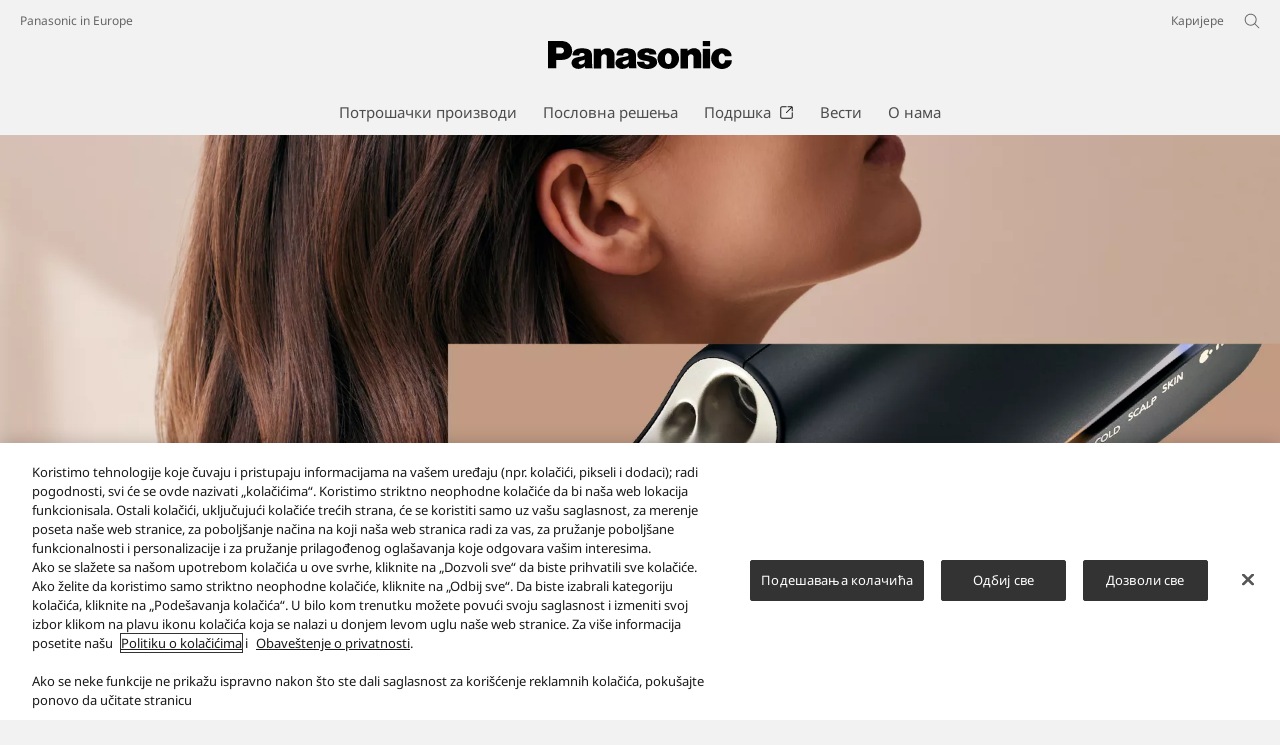

--- FILE ---
content_type: text/html;charset=utf-8
request_url: https://www.panasonic.com/rs/consumer/personal-care/womens-beauty/hair-care/eh-na9j.html
body_size: 22442
content:

<!DOCTYPE HTML>
<html lang="sr-RS">
   <head>
    <meta charset="UTF-8"/>
    <title>Hега косе Негована коса здравог изгледа EH-NA9J - Panasonic Србија</title>
    <meta name="keywords" content="Detail"/>
    <meta name="template" content="product-template"/>
    <meta name="viewport" content="width=device-width, initial-scale=1"/>
    

    
    
<script defer type="text/javascript" src="/.rum/@adobe/helix-rum-js@%5E2/dist/rum-standalone.js"></script>
<link rel="canonical" href="https://www.panasonic.com/rs/consumer/personal-care/womens-beauty/hair-care/eh-na9j.html"/>


    


<meta http-equiv="content-type" content="text/html; charset=UTF-8"/>
<meta name="format-detection" content="telephone=no"/>




    <meta name="thumbnail" content="https://panasonic.com/content/dam/panasonic/rs/sr/pim/dam/EH/EH-NA9/EH-NA9J/ast-1622031.jpg"/>
    <meta property="og:image" content="https://panasonic.com/content/dam/panasonic/rs/sr/pim/dam/EH/EH-NA9/EH-NA9J/ast-1622031.jpg"/>

<meta property="title" content="Hега косе Негована коса здравог изгледа EH-NA9J - Panasonic Србија"/>
<meta property="description" content="Истражите Panasonic Hега косе. Откријте функције Panasonic производа Негована коса здравог изгледа EH-NA9J,Желите ли да се опростите од оштећене косе и ојачате је од корена до врха? Захваљујући nanoe™ и Double Mineral технологијама компаније Panasonic, фен за косу EH-NA9J дубински негује вашу косу. Доказано је и да смањује коврџање и излази на крај са знацима оштећења, косом без сјаја и расцветалим крајевима. А сада захваљујући дифузеру пружа шири спектар избора за обликовање косе."/>
<meta property="og:title" content="Hега косе Негована коса здравог изгледа EH-NA9J - Panasonic Србија"/>
<meta property="og:description" content="Истражите Panasonic Hега косе. Откријте функције Panasonic производа Негована коса здравог изгледа EH-NA9J,Желите ли да се опростите од оштећене косе и ојачате је од корена до врха? Захваљујући nanoe™ и Double Mineral технологијама компаније Panasonic, фен за косу EH-NA9J дубински негује вашу косу. Доказано је и да смањује коврџање и излази на крај са знацима оштећења, косом без сјаја и расцветалим крајевима. А сада захваљујући дифузеру пружа шири спектар избора за обликовање косе."/>
<meta property="og:type" content="article"/>
<meta property="twitter:card" content="summary_large_image"/>
<link rel="preconnect" href="https://fonts.googleapis.com"/>
<link rel="preconnect" href="https://fonts.gstatic.com" crossorigin/>
<script>
//<![CDATA[
var baseFontCss = '/etc.clientlibs/bsc/clientlibs/clientlib-font/resources/notosans_m.css';
document.write('<link type="text/css" rel="stylesheet" href="' + baseFontCss + '">');
//]]>
</script>

<!-- panasonic.com/rs に対する OneTrust Cookie 同意通知の始点 -->
<script type="text/javascript" src="https://cdn-apac.onetrust.com/consent/94a43187-1db0-4ec1-aad4-2c258039918a/OtAutoBlock.js"></script>
<script src="https://cdn-apac.onetrust.com/scripttemplates/otSDKStub.js" data-document-language="true" type="text/javascript" charset="UTF-8" data-domain-script="94a43187-1db0-4ec1-aad4-2c258039918a"></script>
<script type="text/javascript">
function OptanonWrapper() { }
</script>
<!-- panasonic.com/rs に対する OneTrust Cookie 同意通知の終点 -->





    
    
    

    

    
    <script src="/etc.clientlibs/clientlibs/granite/jquery.lc-7842899024219bcbdb5e72c946870b79-lc.min.js"></script>
<script src="/etc.clientlibs/clientlibs/granite/utils.lc-e7bf340a353e643d198b25d0c8ccce47-lc.min.js"></script>
<script src="/etc.clientlibs/clientlibs/granite/jquery/granite.lc-543d214c88dfa6f4a3233b630c82d875-lc.min.js"></script>
<script src="/etc.clientlibs/bsc/clientlibs/clientlib-dependencies.lc-d41d8cd98f00b204e9800998ecf8427e-lc.min.js"></script>


    
    <link rel="stylesheet" href="/etc.clientlibs/dmd/clientlibs/clientlib-dependencies.lc-d41d8cd98f00b204e9800998ecf8427e-lc.min.css" type="text/css">
<link rel="stylesheet" href="/etc.clientlibs/dmd/clientlibs/clientlib-base.lc-cfec64dec5e8695bf42ee49da0c51556-lc.min.css" type="text/css">
<link rel="stylesheet" href="/etc.clientlibs/dmd/clientlibs/clientlib-site.lc-c5177a04a5d1a68b543229c8f345aa87-lc.min.css" type="text/css">
<link rel="stylesheet" href="/etc.clientlibs/bsc/clientlibs/clientlib-dependencies.lc-d41d8cd98f00b204e9800998ecf8427e-lc.min.css" type="text/css">
<link rel="stylesheet" href="/etc.clientlibs/bsc/clientlibs/clientlib-site.lc-07f7cba8f0cc24b3a240c06279532666-lc.min.css" type="text/css">


    
    
    <script async src="/etc.clientlibs/core/wcm/components/commons/datalayer/v2/clientlibs/core.wcm.components.commons.datalayer.v2.lc-1e0136bad0acfb78be509234578e44f9-lc.min.js"></script>


    
    <script async src="/etc.clientlibs/core/wcm/components/commons/datalayer/acdl/core.wcm.components.commons.datalayer.acdl.lc-bf921af342fd2c40139671dbf0920a1f-lc.min.js"></script>



    
      <link rel="icon" type="image/x-icon" href="/content/dam/panasonic/common/favicon_black.ico"/>
      <link rel="shortcut icon" type="image/x-icon" href="/content/dam/panasonic/common/favicon_black.ico"/>
      <link rel="shortcut icon" type="image/vnd.microsoft.icon" href="/content/dam/panasonic/common/favicon_black.ico"/>
    
    
    
<script>
  var dataLayer=[{gwc:{
    template: 'Product Template' || undefined,
    siteCountry: 'rs' || undefined,
    siteLanguage: 'sr' || undefined,
    division: 'consumer' || undefined
    }}];
</script>

<script>
    // Select the div element
    const shortModel = 'EH-NA9J' || undefined;

    // Update the dataLayer object
    if (typeof dataLayer !== 'undefined' && dataLayer.length > 0 && dataLayer[0].gwc) {
        dataLayer[0].gwc.shortModelNumber = shortModel;
    } else {
        console.error("dataLayer or gwc object is not defined correctly");
    }
</script>

  <!-- Global Google Tag Manager -->
  <script>
    (function(w,d,s,l,i){w[l]=w[l]||[];w[l].push({'gtm.start':new Date().getTime(),event:'gtm.js'});var f=d.getElementsByTagName(s)[0],j=d.createElement(s),dl=l!='dataLayer'?'&l='+l:'';j.async=true;j.src='https://www.googletagmanager.com/gtm.js?id='+i+dl;f.parentNode.insertBefore(j,f);})(window,document,'script','dataLayer','GTM-56H67CFP');
  </script>
  <!-- End Global Google Tag Manager -->



  <!-- Local Google Tag Manager -->
  <script>
    (function(w,d,s,l,i){w[l]=w[l]||[];w[l].push({'gtm.start':new Date().getTime(),event:'gtm.js'});var f=d.getElementsByTagName(s)[0],j=d.createElement(s),dl=l!='dataLayer'?'&l='+l:'';j.async=true;j.src='https://www.googletagmanager.com/gtm.js?id='+i+dl;f.parentNode.insertBefore(j,f);})(window,document,'script','dataLayer','GTM-WDZV26T');
  </script>
  <!-- End Local Google Tag Manager -->



</head>
   <body class="productpage page basicpage panasonic" id="top" data-country="RS" data-language="sr" data-is-author-page="false" data-cmp-link-accessibility-enabled data-cmp-link-accessibility-text="Отвара се у новој картици" data-cmp-data-layer-enabled data-cookie-unconsent-message="Треба да прихватите колачиће за оглашавање да бисте погледали овај видео. Да бисте променили подешавања колачића, изаберите ставку „&lt;a href=&#34;/rs/cookies-policy.html&#34; target=&#34;_blank&#34;>Политика о колачићима&lt;/a>“." data-icon-alt-text="{&#34;anchorLinkAlt&#34;:&#34;Оцене корисника&#34;,&#34;pdfIconAlt&#34;:&#34;Отвори ПДФ датотеку&#34;,&#34;featuredAlt&#34;:&#34;Карактеристике&#34;,&#34;arrowRightAlt&#34;:&#34;Отвори&#34;,&#34;loadMoreAlt&#34;:&#34;Учитај више&#34;,&#34;newTabAlt&#34;:&#34;Отвори у новој картици&#34;,&#34;modalIconAlt&#34;:&#34;Отвори у модалном прозору&#34;,&#34;quickFilterIconAlt&#34;:&#34;Quick Filter&#34;}">
      
  <!-- Global Google Tag Manager -->
  <noscript><iframe src="//www.googletagmanager.com/ns.html?id=GTM-56H67CFP" height="0" width="0" style="display:none;visibility:hidden" loading="lazy"></iframe></noscript>
  <!-- End Global Google Tag Manager -->


  <!-- Local Google Tag Manager -->
  <noscript><iframe src="//www.googletagmanager.com/ns.html?id=GTM-WDZV26T" height="0" width="0" style="display:none;visibility:hidden" loading="lazy"></iframe></noscript>
  <!-- End Local Google Tag Manager -->





      
    

    

    <script type="text/javascript">
      var _elqQ = _elqQ || [];
      _elqQ.push(['elqSetSiteId', 1783]);
      _elqQ.push(['elqTrackPageViewDisplayOptInBannerByCountry']);

      (function () {
          function async_load() {
              var s = document.createElement('script'); s.type = 'text/javascript'; s.async = true;
              s.src = '//img03.en25.com/i/elqCfg.min.js';
              var x = document.getElementsByTagName('script')[0]; x.parentNode.insertBefore(s, x);
          }
          if (window.addEventListener) window.addEventListener('DOMContentLoaded', async_load, false);
          else if (window.attachEvent) window.attachEvent('onload', async_load);
      })();
      function elqVisitorTrackingOptIn() { _elqQ.push(['elqOptIn']); } function elqVisitorTrackingOptOut() { _elqQ.push(['elqOptOut']); }


    </script>

      <script>
         window.adobeDataLayer = window.adobeDataLayer || [];
         adobeDataLayer.push({
             page: JSON.parse("{\x22top\x22:{\x22@type\x22:\x22dmd\/components\/productpage\x22,\x22repo:modifyDate\x22:\x222025\u002D11\u002D07T08:32:46Z\x22,\x22dc:title\x22:\x22EH\u002DNA9J\x22,\x22xdm:template\x22:\x22\/conf\/panasonic\/settings\/wcm\/templates\/product\u002Dtemplate\x22,\x22xdm:language\x22:\x22sr\u002DRS\x22,\x22xdm:tags\x22:[\x22Detail\x22],\x22repo:path\x22:\x22\/content\/panasonic\/rs\/sr\/consumer\/personal\u002Dcare\/womens\u002Dbeauty\/hair\u002Dcare\/eh\u002Dna9j.html\x22}}"),
             event:'cmp:show',
             eventInfo: {
                 path: 'page.top'
             }
         });
      </script>
      
      
         




         
<div class="root container responsivegrid">

    
    <div id="container-ecf7ff59e7" class="cmp-container">
        


<div class="aem-Grid aem-Grid--12 aem-Grid--default--12 ">
    
    <header class="experiencefragment aem-GridColumn aem-GridColumn--default--12">
 
     
        <div id="experiencefragment-6999f8ad65" class="cmp-experiencefragment cmp-experiencefragment--header">


    
    <div id="container-0eefb5b9e8" class="cmp-container">
        


<div class="aem-Grid aem-Grid--12 aem-Grid--default--12 ">
    
    <div class="header aem-GridColumn aem-GridColumn--default--12"><div sly-use.template="core/wcm/components/commons/v1/templates.html" class="cmp-header">
  <div class="holdings-header">
    <div class="holdings-header__fixarea__wrapper">
      <div class="holdings-header__fixarea">
        <div class="holdings-header__main">
          <div class="holdings-header__main__in">
            <div class="holdings-header__brand">
              <div class="brandlogo">
                
                  <a href="/rs/home.html">
                    <img src="/content/dam/panasonic/common/plogo-horizontal.svg" width="183" height="80" alt="Panasonic" loading="lazy"/>
                    <img src="/content/dam/panasonic/common/plogo-horizontal.svg" width="105" height="46" class="style-horizontal" alt="Panasonic" loading="lazy"/>
                  </a>
                
              </div>
            </div>
            <div class="holdings-header__company">
              
                
    <a href="/rs/home.html" class="name">
        Panasonic in Europe
    </a>

              
            </div>
            <nav class="holdings-header__nav pulldown" role="navigation" aria-label="Главни мени">
              <button class="holdings-header__nav__tglbtn">
                <img src="/etc.clientlibs/bsc/clientlibs/clientlib-site/resources/images/holdings-icn-menu.svg" alt="Menu" class="open" loading="lazy"/>
                <img src="/etc.clientlibs/bsc/clientlibs/clientlib-site/resources/images/holdings-icn-close.svg" alt="Menu" class="close" loading="lazy"/>
              </button>
              <div class="holdings-header__nav__panel">
                <div class="holdings-header__company inpanel">
                  
    <a href="/rs/home.html" class="name">
        Panasonic in Europe
    </a>

                </div>
                <ul class="holdings-header__nav__list">
                  <li class="holdings-header__nav__list__item l2">
                    
                    
    <div class="item-box">
        <a href lang="sr-RS" class="item-link link-products consumer">
            <span>Потрошачки производи</span>
            
        </a>
        <button class="item-tglbtn">
            <img src="/etc.clientlibs/bsc/clientlibs/clientlib-site/resources/images/icon_add_line.svg" class="open" alt="Sub category" loading="lazy"/>
            <img src="/etc.clientlibs/bsc/clientlibs/clientlib-site/resources/images/icon_close_line.svg" class="close" alt="Sub category" loading="lazy"/>
        </button>
    </div>

                    <div class="childlist">
                      <ul class="holdings-header__nav__list">
                        <li class="holdings-header__nav__list__item l3">
                          
                          
    <div class="item-box">
        <a href lang="sr-RS" class="item-link">
            <span>Телевизори равних екрана</span>
            
        </a>
        <button class="item-tglbtn">
            <img src="/etc.clientlibs/bsc/clientlibs/clientlib-site/resources/images/icon_add_line.svg" class="open" alt="Sub category" loading="lazy"/>
            <img src="/etc.clientlibs/bsc/clientlibs/clientlib-site/resources/images/icon_close_line.svg" class="close" alt="Sub category" loading="lazy"/>
        </button>
    </div>

                          <div class="childlist">
                            <ul class="holdings-header__nav__list">
                              <li class="holdings-header__nav__list__item l4">
                                
                                
    <div class="item-box">
        <a href lang="sr-RS" class="item-link">
            <span>4K OLED</span>
            
        </a>
        <button class="item-tglbtn">
            <img src="/etc.clientlibs/bsc/clientlibs/clientlib-site/resources/images/icon_add_line.svg" class="open" alt="Sub category" loading="lazy"/>
            <img src="/etc.clientlibs/bsc/clientlibs/clientlib-site/resources/images/icon_close_line.svg" class="close" alt="Sub category" loading="lazy"/>
        </button>
    </div>

                                <div class="childlist">
                                  <ul class="holdings-header__nav__list">
                                    <li class="holdings-header__nav__list__item l5">
                                      
    <div class="item-box">
        <a href="/rs/consumer/flat-screen-televisions/4k-oled.html" lang="sr-RS" class="item-link">
            <span>Све 4K OLED</span>
            
        </a>
        
    </div>

                                    </li>
                                  </ul>
                                </div>
                              </li>
                            
                              <li class="holdings-header__nav__list__item l4">
                                
                                
    <div class="item-box">
        <a href lang="sr-RS" class="item-link">
            <span>4K LED LCD и QLED</span>
            
        </a>
        <button class="item-tglbtn">
            <img src="/etc.clientlibs/bsc/clientlibs/clientlib-site/resources/images/icon_add_line.svg" class="open" alt="Sub category" loading="lazy"/>
            <img src="/etc.clientlibs/bsc/clientlibs/clientlib-site/resources/images/icon_close_line.svg" class="close" alt="Sub category" loading="lazy"/>
        </button>
    </div>

                                <div class="childlist">
                                  <ul class="holdings-header__nav__list">
                                    <li class="holdings-header__nav__list__item l5">
                                      
    <div class="item-box">
        <a href="/rs/consumer/flat-screen-televisions/4k-led-lcd.html" lang="sr-RS" class="item-link">
            <span>Све 4K LLED LCD и QLED</span>
            
        </a>
        
    </div>

                                    </li>
                                  </ul>
                                </div>
                              </li>
                            
                              <li class="holdings-header__nav__list__item l4">
                                
                                
    <div class="item-box">
        <a href lang="sr-RS" class="item-link">
            <span>FHD LED LCD</span>
            
        </a>
        <button class="item-tglbtn">
            <img src="/etc.clientlibs/bsc/clientlibs/clientlib-site/resources/images/icon_add_line.svg" class="open" alt="Sub category" loading="lazy"/>
            <img src="/etc.clientlibs/bsc/clientlibs/clientlib-site/resources/images/icon_close_line.svg" class="close" alt="Sub category" loading="lazy"/>
        </button>
    </div>

                                <div class="childlist">
                                  <ul class="holdings-header__nav__list">
                                    <li class="holdings-header__nav__list__item l5">
                                      
    <div class="item-box">
        <a href="/rs/consumer/flat-screen-televisions/fhd-led-lcd.html" lang="sr-RS" class="item-link">
            <span>Све FHD LED LCD</span>
            
        </a>
        
    </div>

                                    </li>
                                  </ul>
                                </div>
                              </li>
                            </ul>
                          </div>
                        </li>
                      
                        <li class="holdings-header__nav__list__item l3">
                          
                          
    <div class="item-box">
        <a href lang="sr-RS" class="item-link">
            <span>Фотоапарати и видео камере</span>
            
        </a>
        <button class="item-tglbtn">
            <img src="/etc.clientlibs/bsc/clientlibs/clientlib-site/resources/images/icon_add_line.svg" class="open" alt="Sub category" loading="lazy"/>
            <img src="/etc.clientlibs/bsc/clientlibs/clientlib-site/resources/images/icon_close_line.svg" class="close" alt="Sub category" loading="lazy"/>
        </button>
    </div>

                          <div class="childlist">
                            <ul class="holdings-header__nav__list">
                              <li class="holdings-header__nav__list__item l4">
                                
                                
    <div class="item-box">
        <a href lang="sr-RS" class="item-link">
            <span>LUMIX – DSLM фотоапарати</span>
            
        </a>
        <button class="item-tglbtn">
            <img src="/etc.clientlibs/bsc/clientlibs/clientlib-site/resources/images/icon_add_line.svg" class="open" alt="Sub category" loading="lazy"/>
            <img src="/etc.clientlibs/bsc/clientlibs/clientlib-site/resources/images/icon_close_line.svg" class="close" alt="Sub category" loading="lazy"/>
        </button>
    </div>

                                <div class="childlist">
                                  <ul class="holdings-header__nav__list">
                                    <li class="holdings-header__nav__list__item l5">
                                      
    <div class="item-box">
        <a href="/rs/consumer/cameras-and-camcorders/lumix-s-cameras.html" lang="sr-RS" class="item-link">
            <span>LUMIX S фотоапарати</span>
            
        </a>
        
    </div>

                                    </li>
                                  
                                    <li class="holdings-header__nav__list__item l5">
                                      
    <div class="item-box">
        <a href="/rs/consumer/cameras-and-camcorders/lumix-g-compact-system-cameras.html" lang="sr-RS" class="item-link">
            <span>LUMIX G фотоапарати</span>
            
        </a>
        
    </div>

                                    </li>
                                  
                                    <li class="holdings-header__nav__list__item l5">
                                      
    <div class="item-box">
        <a href="/rs/consumer/cameras-and-camcorders/lumix-box-style-cameras.html" lang="sr-RS" class="item-link">
            <span>LUMIX “Box-Style” фотоапарати</span>
            
        </a>
        
    </div>

                                    </li>
                                  </ul>
                                </div>
                              </li>
                            
                              <li class="holdings-header__nav__list__item l4">
                                
                                
    <div class="item-box">
        <a href lang="sr-RS" class="item-link">
            <span>Дигитални Lumix фотоапарати</span>
            
        </a>
        <button class="item-tglbtn">
            <img src="/etc.clientlibs/bsc/clientlibs/clientlib-site/resources/images/icon_add_line.svg" class="open" alt="Sub category" loading="lazy"/>
            <img src="/etc.clientlibs/bsc/clientlibs/clientlib-site/resources/images/icon_close_line.svg" class="close" alt="Sub category" loading="lazy"/>
        </button>
    </div>

                                <div class="childlist">
                                  <ul class="holdings-header__nav__list">
                                    <li class="holdings-header__nav__list__item l5">
                                      
    <div class="item-box">
        <a href="/rs/consumer/cameras-and-camcorders/lumix-digital-cameras/superzoom-cameras.html" lang="sr-RS" class="item-link">
            <span>Фотоапарати са супер зумом</span>
            
        </a>
        
    </div>

                                    </li>
                                  
                                    <li class="holdings-header__nav__list__item l5">
                                      
    <div class="item-box">
        <a href="/rs/consumer/cameras-and-camcorders/lumix-digital-cameras/bridge-cameras.html" lang="sr-RS" class="item-link">
            <span>&#34;Bridge&#34; фотоапарати</span>
            
        </a>
        
    </div>

                                    </li>
                                  </ul>
                                </div>
                              </li>
                            
                              <li class="holdings-header__nav__list__item l4">
                                
                                
    <div class="item-box">
        <a href lang="sr-RS" class="item-link">
            <span>Објективи</span>
            
        </a>
        <button class="item-tglbtn">
            <img src="/etc.clientlibs/bsc/clientlibs/clientlib-site/resources/images/icon_add_line.svg" class="open" alt="Sub category" loading="lazy"/>
            <img src="/etc.clientlibs/bsc/clientlibs/clientlib-site/resources/images/icon_close_line.svg" class="close" alt="Sub category" loading="lazy"/>
        </button>
    </div>

                                <div class="childlist">
                                  <ul class="holdings-header__nav__list">
                                    <li class="holdings-header__nav__list__item l5">
                                      
    <div class="item-box">
        <a href="/rs/consumer/cameras-and-camcorders/lumix-s-objektivi.html" lang="sr-RS" class="item-link">
            <span>LUMIX S објективи</span>
            
        </a>
        
    </div>

                                    </li>
                                  
                                    <li class="holdings-header__nav__list__item l5">
                                      
    <div class="item-box">
        <a href="/rs/consumer/cameras-and-camcorders/lumix-g-lenses.html" lang="sr-RS" class="item-link">
            <span>LUMIX G објективи</span>
            
        </a>
        
    </div>

                                    </li>
                                  </ul>
                                </div>
                              </li>
                            
                              <li class="holdings-header__nav__list__item l4">
                                
                                
    <div class="item-box">
        <a href lang="sr-RS" class="item-link">
            <span>Додатна опрема Lumix G</span>
            
        </a>
        <button class="item-tglbtn">
            <img src="/etc.clientlibs/bsc/clientlibs/clientlib-site/resources/images/icon_add_line.svg" class="open" alt="Sub category" loading="lazy"/>
            <img src="/etc.clientlibs/bsc/clientlibs/clientlib-site/resources/images/icon_close_line.svg" class="close" alt="Sub category" loading="lazy"/>
        </button>
    </div>

                                <div class="childlist">
                                  <ul class="holdings-header__nav__list">
                                    <li class="holdings-header__nav__list__item l5">
                                      
    <div class="item-box">
        <a href="/rs/consumer/cameras-and-camcorders/accessories-for-lumix-g.html" lang="sr-RS" class="item-link">
            <span>Све Додатна опрема Lumix G</span>
            
        </a>
        
    </div>

                                    </li>
                                  </ul>
                                </div>
                              </li>
                            
                              <li class="holdings-header__nav__list__item l4">
                                
                                
    <div class="item-box">
        <a href lang="sr-RS" class="item-link">
            <span>Видео камере</span>
            
        </a>
        <button class="item-tglbtn">
            <img src="/etc.clientlibs/bsc/clientlibs/clientlib-site/resources/images/icon_add_line.svg" class="open" alt="Sub category" loading="lazy"/>
            <img src="/etc.clientlibs/bsc/clientlibs/clientlib-site/resources/images/icon_close_line.svg" class="close" alt="Sub category" loading="lazy"/>
        </button>
    </div>

                                <div class="childlist">
                                  <ul class="holdings-header__nav__list">
                                    <li class="holdings-header__nav__list__item l5">
                                      
    <div class="item-box">
        <a href="/rs/consumer/cameras-and-camcorders/camcorders.html" lang="sr-RS" class="item-link">
            <span>Све Видео камере</span>
            
        </a>
        
    </div>

                                    </li>
                                  </ul>
                                </div>
                              </li>
                            </ul>
                          </div>
                        </li>
                      
                        <li class="holdings-header__nav__list__item l3">
                          
                          
    <div class="item-box">
        <a href lang="sr-RS" class="item-link">
            <span>Кућна забава и Hi-Fi уређаји</span>
            
        </a>
        <button class="item-tglbtn">
            <img src="/etc.clientlibs/bsc/clientlibs/clientlib-site/resources/images/icon_add_line.svg" class="open" alt="Sub category" loading="lazy"/>
            <img src="/etc.clientlibs/bsc/clientlibs/clientlib-site/resources/images/icon_close_line.svg" class="close" alt="Sub category" loading="lazy"/>
        </button>
    </div>

                          <div class="childlist">
                            <ul class="holdings-header__nav__list">
                              <li class="holdings-header__nav__list__item l4">
                                
                                
    <div class="item-box">
        <a href lang="sr-RS" class="item-link">
            <span>Кућни биоскопи и звучне конзоле</span>
            
        </a>
        <button class="item-tglbtn">
            <img src="/etc.clientlibs/bsc/clientlibs/clientlib-site/resources/images/icon_add_line.svg" class="open" alt="Sub category" loading="lazy"/>
            <img src="/etc.clientlibs/bsc/clientlibs/clientlib-site/resources/images/icon_close_line.svg" class="close" alt="Sub category" loading="lazy"/>
        </button>
    </div>

                                <div class="childlist">
                                  <ul class="holdings-header__nav__list">
                                    <li class="holdings-header__nav__list__item l5">
                                      
    <div class="item-box">
        <a href="/rs/consumer/home-entertainment-and-hi-fi-devices/home-theater-and-soundbar/soundbar.html" lang="sr-RS" class="item-link">
            <span>Звучна конзола</span>
            
        </a>
        
    </div>

                                    </li>
                                  </ul>
                                </div>
                              </li>
                            
                              <li class="holdings-header__nav__list__item l4">
                                
                                
    <div class="item-box">
        <a href lang="sr-RS" class="item-link">
            <span>Микро и мини системи</span>
            
        </a>
        <button class="item-tglbtn">
            <img src="/etc.clientlibs/bsc/clientlibs/clientlib-site/resources/images/icon_add_line.svg" class="open" alt="Sub category" loading="lazy"/>
            <img src="/etc.clientlibs/bsc/clientlibs/clientlib-site/resources/images/icon_close_line.svg" class="close" alt="Sub category" loading="lazy"/>
        </button>
    </div>

                                <div class="childlist">
                                  <ul class="holdings-header__nav__list">
                                    <li class="holdings-header__nav__list__item l5">
                                      
    <div class="item-box">
        <a href="/rs/consumer/home-entertainment-and-hi-fi-devices/micro-and-minisite/style-microsystems.html" lang="sr-RS" class="item-link">
            <span>Стилски микросистеми</span>
            
        </a>
        
    </div>

                                    </li>
                                  
                                    <li class="holdings-header__nav__list__item l5">
                                      
    <div class="item-box">
        <a href="/rs/consumer/home-entertainment-and-hi-fi-devices/micro-and-minisite/hi-fi-microsystem.html" lang="sr-RS" class="item-link">
            <span>Звучник за журку</span>
            
        </a>
        
    </div>

                                    </li>
                                  </ul>
                                </div>
                              </li>
                            
                              <li class="holdings-header__nav__list__item l4">
                                
                                
    <div class="item-box">
        <a href lang="sr-RS" class="item-link">
            <span>Радио</span>
            
        </a>
        <button class="item-tglbtn">
            <img src="/etc.clientlibs/bsc/clientlibs/clientlib-site/resources/images/icon_add_line.svg" class="open" alt="Sub category" loading="lazy"/>
            <img src="/etc.clientlibs/bsc/clientlibs/clientlib-site/resources/images/icon_close_line.svg" class="close" alt="Sub category" loading="lazy"/>
        </button>
    </div>

                                <div class="childlist">
                                  <ul class="holdings-header__nav__list">
                                    <li class="holdings-header__nav__list__item l5">
                                      
    <div class="item-box">
        <a href="/rs/consumer/home-entertainment-and-hi-fi-devices/radio/radio-player.html" lang="sr-RS" class="item-link">
            <span>Све Радио</span>
            
        </a>
        
    </div>

                                    </li>
                                  </ul>
                                </div>
                              </li>
                            </ul>
                          </div>
                        </li>
                      
                        <li class="holdings-header__nav__list__item l3">
                          
                          
    <div class="item-box">
        <a href lang="sr-RS" class="item-link">
            <span>Слушалице</span>
            
        </a>
        <button class="item-tglbtn">
            <img src="/etc.clientlibs/bsc/clientlibs/clientlib-site/resources/images/icon_add_line.svg" class="open" alt="Sub category" loading="lazy"/>
            <img src="/etc.clientlibs/bsc/clientlibs/clientlib-site/resources/images/icon_close_line.svg" class="close" alt="Sub category" loading="lazy"/>
        </button>
    </div>

                          <div class="childlist">
                            <ul class="holdings-header__nav__list">
                              <li class="holdings-header__nav__list__item l4">
                                
                                
    <div class="item-box">
        <a href lang="sr-RS" class="item-link">
            <span>Са држачем за главу</span>
            
        </a>
        <button class="item-tglbtn">
            <img src="/etc.clientlibs/bsc/clientlibs/clientlib-site/resources/images/icon_add_line.svg" class="open" alt="Sub category" loading="lazy"/>
            <img src="/etc.clientlibs/bsc/clientlibs/clientlib-site/resources/images/icon_close_line.svg" class="close" alt="Sub category" loading="lazy"/>
        </button>
    </div>

                                <div class="childlist">
                                  <ul class="holdings-header__nav__list">
                                    <li class="holdings-header__nav__list__item l5">
                                      
    <div class="item-box">
        <a href="/rs/consumer/headphones/overhead.html" lang="sr-RS" class="item-link">
            <span>Све Са држачем за главу</span>
            
        </a>
        
    </div>

                                    </li>
                                  </ul>
                                </div>
                              </li>
                            
                              <li class="holdings-header__nav__list__item l4">
                                
                                
    <div class="item-box">
        <a href lang="sr-RS" class="item-link">
            <span>Унутрашње</span>
            
        </a>
        <button class="item-tglbtn">
            <img src="/etc.clientlibs/bsc/clientlibs/clientlib-site/resources/images/icon_add_line.svg" class="open" alt="Sub category" loading="lazy"/>
            <img src="/etc.clientlibs/bsc/clientlibs/clientlib-site/resources/images/icon_close_line.svg" class="close" alt="Sub category" loading="lazy"/>
        </button>
    </div>

                                <div class="childlist">
                                  <ul class="holdings-header__nav__list">
                                    <li class="holdings-header__nav__list__item l5">
                                      
    <div class="item-box">
        <a href="/rs/consumer/headphones/in-ear.html" lang="sr-RS" class="item-link">
            <span>Све Унутрашње</span>
            
        </a>
        
    </div>

                                    </li>
                                  
                                    <li class="holdings-header__nav__list__item l5">
                                      
    <div class="item-box">
        <a href="/rs/consumer/headphones/true-wireless.html" lang="sr-RS" class="item-link">
            <span>Све True Wireless</span>
            
        </a>
        
    </div>

                                    </li>
                                  </ul>
                                </div>
                              </li>
                            </ul>
                          </div>
                        </li>
                      
                        <li class="holdings-header__nav__list__item l3">
                          
                          
    <div class="item-box">
        <a href lang="sr-RS" class="item-link">
            <span>Уређаји за кућу</span>
            
        </a>
        <button class="item-tglbtn">
            <img src="/etc.clientlibs/bsc/clientlibs/clientlib-site/resources/images/icon_add_line.svg" class="open" alt="Sub category" loading="lazy"/>
            <img src="/etc.clientlibs/bsc/clientlibs/clientlib-site/resources/images/icon_close_line.svg" class="close" alt="Sub category" loading="lazy"/>
        </button>
    </div>

                          <div class="childlist">
                            <ul class="holdings-header__nav__list">
                              <li class="holdings-header__nav__list__item l4">
                                
                                
    <div class="item-box">
        <a href lang="sr-RS" class="item-link">
            <span>Микроталасне пећи</span>
            
        </a>
        <button class="item-tglbtn">
            <img src="/etc.clientlibs/bsc/clientlibs/clientlib-site/resources/images/icon_add_line.svg" class="open" alt="Sub category" loading="lazy"/>
            <img src="/etc.clientlibs/bsc/clientlibs/clientlib-site/resources/images/icon_close_line.svg" class="close" alt="Sub category" loading="lazy"/>
        </button>
    </div>

                                <div class="childlist">
                                  <ul class="holdings-header__nav__list">
                                    <li class="holdings-header__nav__list__item l5">
                                      
    <div class="item-box">
        <a href="/rs/consumer/home-appliances/microwaves/microwaves.html" lang="sr-RS" class="item-link">
            <span>Микроталасне пећи</span>
            
        </a>
        
    </div>

                                    </li>
                                  
                                    <li class="holdings-header__nav__list__item l5">
                                      
    <div class="item-box">
        <a href="/rs/consumer/home-appliances/microwaves/pro-microwaves.html" lang="sr-RS" class="item-link">
            <span>ПРО микроталасне пећи</span>
            
        </a>
        
    </div>

                                    </li>
                                  </ul>
                                </div>
                              </li>
                            
                              <li class="holdings-header__nav__list__item l4">
                                
                                
    <div class="item-box">
        <a href lang="sr-RS" class="item-link">
            <span>Мали кухињски апарати</span>
            
        </a>
        <button class="item-tglbtn">
            <img src="/etc.clientlibs/bsc/clientlibs/clientlib-site/resources/images/icon_add_line.svg" class="open" alt="Sub category" loading="lazy"/>
            <img src="/etc.clientlibs/bsc/clientlibs/clientlib-site/resources/images/icon_close_line.svg" class="close" alt="Sub category" loading="lazy"/>
        </button>
    </div>

                                <div class="childlist">
                                  <ul class="holdings-header__nav__list">
                                    <li class="holdings-header__nav__list__item l5">
                                      
    <div class="item-box">
        <a href="/rs/consumer/home-appliances/small-kitchen-appliances/bread-makers.html" lang="sr-RS" class="item-link">
            <span>Пекачи хлеба</span>
            
        </a>
        
    </div>

                                    </li>
                                  
                                    <li class="holdings-header__nav__list__item l5">
                                      
    <div class="item-box">
        <a href="/rs/consumer/home-appliances/small-kitchen-appliances/blender-soup-maker.html" lang="sr-RS" class="item-link">
            <span>Сви блендери и апарати за супе</span>
            
        </a>
        
    </div>

                                    </li>
                                  
                                    <li class="holdings-header__nav__list__item l5">
                                      
    <div class="item-box">
        <a href="/rs/consumer/home-appliances/small-kitchen-appliances/multi-cookers.html" lang="sr-RS" class="item-link">
            <span>Сви мултикуварски апарати</span>
            
        </a>
        
    </div>

                                    </li>
                                  
                                    <li class="holdings-header__nav__list__item l5">
                                      
    <div class="item-box">
        <a href="/rs/consumer/home-appliances/small-kitchen-appliances/rice-cookers.html" lang="sr-RS" class="item-link">
            <span> Сви Апарат за кување пиринча</span>
            
        </a>
        
    </div>

                                    </li>
                                  </ul>
                                </div>
                              </li>
                            
                              <li class="holdings-header__nav__list__item l4">
                                
                                
    <div class="item-box">
        <a href lang="sr-RS" class="item-link">
            <span>Пречишћивач ваздуха</span>
            
        </a>
        <button class="item-tglbtn">
            <img src="/etc.clientlibs/bsc/clientlibs/clientlib-site/resources/images/icon_add_line.svg" class="open" alt="Sub category" loading="lazy"/>
            <img src="/etc.clientlibs/bsc/clientlibs/clientlib-site/resources/images/icon_close_line.svg" class="close" alt="Sub category" loading="lazy"/>
        </button>
    </div>

                                <div class="childlist">
                                  <ul class="holdings-header__nav__list">
                                    <li class="holdings-header__nav__list__item l5">
                                      
    <div class="item-box">
        <a href="/rs/consumer/home-appliances/air-purifiers.html" lang="sr-RS" class="item-link">
            <span>Све Пречишћивач ваздуха</span>
            
        </a>
        
    </div>

                                    </li>
                                  </ul>
                                </div>
                              </li>
                            
                              <li class="holdings-header__nav__list__item l4">
                                
                                
    <div class="item-box">
        <a href lang="sr-RS" class="item-link">
            <span>Ваздушне фритезе</span>
            
        </a>
        <button class="item-tglbtn">
            <img src="/etc.clientlibs/bsc/clientlibs/clientlib-site/resources/images/icon_add_line.svg" class="open" alt="Sub category" loading="lazy"/>
            <img src="/etc.clientlibs/bsc/clientlibs/clientlib-site/resources/images/icon_close_line.svg" class="close" alt="Sub category" loading="lazy"/>
        </button>
    </div>

                                <div class="childlist">
                                  <ul class="holdings-header__nav__list">
                                    <li class="holdings-header__nav__list__item l5">
                                      
    <div class="item-box">
        <a href="/rs/consumer/home-appliances/air-fryers.html" lang="sr-RS" class="item-link">
            <span>Све Ваздушне фритезе</span>
            
        </a>
        
    </div>

                                    </li>
                                  </ul>
                                </div>
                              </li>
                            </ul>
                          </div>
                        </li>
                      
                        <li class="holdings-header__nav__list__item l3">
                          
                          
    <div class="item-box">
        <a href lang="sr-RS" class="item-link">
            <span>Лична нега</span>
            
        </a>
        <button class="item-tglbtn">
            <img src="/etc.clientlibs/bsc/clientlibs/clientlib-site/resources/images/icon_add_line.svg" class="open" alt="Sub category" loading="lazy"/>
            <img src="/etc.clientlibs/bsc/clientlibs/clientlib-site/resources/images/icon_close_line.svg" class="close" alt="Sub category" loading="lazy"/>
        </button>
    </div>

                          <div class="childlist">
                            <ul class="holdings-header__nav__list">
                              <li class="holdings-header__nav__list__item l4">
                                
                                
    <div class="item-box">
        <a href lang="sr-RS" class="item-link">
            <span>Женска лепота</span>
            
        </a>
        <button class="item-tglbtn">
            <img src="/etc.clientlibs/bsc/clientlibs/clientlib-site/resources/images/icon_add_line.svg" class="open" alt="Sub category" loading="lazy"/>
            <img src="/etc.clientlibs/bsc/clientlibs/clientlib-site/resources/images/icon_close_line.svg" class="close" alt="Sub category" loading="lazy"/>
        </button>
    </div>

                                <div class="childlist">
                                  <ul class="holdings-header__nav__list">
                                    <li class="holdings-header__nav__list__item l5">
                                      
    <div class="item-box">
        <a href="/rs/consumer/personal-care/womens-beauty/womens-razors-and-epilators.html" lang="sr-RS" class="item-link">
            <span>Женски бријачи и депилатори</span>
            
        </a>
        
    </div>

                                    </li>
                                  
                                    <li class="holdings-header__nav__list__item l5">
                                      
    <div class="item-box">
        <a href="/rs/consumer/personal-care/womens-beauty/hair-care.html" lang="sr-RS" class="item-link" aria-current="page">
            <span>Hега косе</span>
            
        </a>
        
    </div>

                                    </li>
                                  </ul>
                                </div>
                              </li>
                            
                              <li class="holdings-header__nav__list__item l4">
                                
                                
    <div class="item-box">
        <a href lang="sr-RS" class="item-link">
            <span>Мушка нега</span>
            
        </a>
        <button class="item-tglbtn">
            <img src="/etc.clientlibs/bsc/clientlibs/clientlib-site/resources/images/icon_add_line.svg" class="open" alt="Sub category" loading="lazy"/>
            <img src="/etc.clientlibs/bsc/clientlibs/clientlib-site/resources/images/icon_close_line.svg" class="close" alt="Sub category" loading="lazy"/>
        </button>
    </div>

                                <div class="childlist">
                                  <ul class="holdings-header__nav__list">
                                    <li class="holdings-header__nav__list__item l5">
                                      
    <div class="item-box">
        <a href="/rs/consumer/personal-care/male-care/male-shavers.html" lang="sr-RS" class="item-link">
            <span>Бријачи за мушкарце</span>
            
        </a>
        
    </div>

                                    </li>
                                  
                                    <li class="holdings-header__nav__list__item l5">
                                      
    <div class="item-box">
        <a href="/rs/consumer/personal-care/male-care/trimmers-for-chin-hair.html" lang="sr-RS" class="item-link">
            <span>Тримери за браду/косу</span>
            
        </a>
        
    </div>

                                    </li>
                                  
                                    <li class="holdings-header__nav__list__item l5">
                                      
    <div class="item-box">
        <a href="/rs/consumer/personal-care/male-care/multishape.html" lang="sr-RS" class="item-link">
            <span>MULTISHAPE</span>
            
        </a>
        
    </div>

                                    </li>
                                  
                                    <li class="holdings-header__nav__list__item l5">
                                      
    <div class="item-box">
        <a href="/rs/consumer/personal-care/male-care/accessories.html" lang="sr-RS" class="item-link">
            <span>Додатна опрема</span>
            
        </a>
        
    </div>

                                    </li>
                                  </ul>
                                </div>
                              </li>
                            
                              <li class="holdings-header__nav__list__item l4">
                                
                                
    <div class="item-box">
        <a href lang="sr-RS" class="item-link">
            <span>Орална нега</span>
            
        </a>
        <button class="item-tglbtn">
            <img src="/etc.clientlibs/bsc/clientlibs/clientlib-site/resources/images/icon_add_line.svg" class="open" alt="Sub category" loading="lazy"/>
            <img src="/etc.clientlibs/bsc/clientlibs/clientlib-site/resources/images/icon_close_line.svg" class="close" alt="Sub category" loading="lazy"/>
        </button>
    </div>

                                <div class="childlist">
                                  <ul class="holdings-header__nav__list">
                                    <li class="holdings-header__nav__list__item l5">
                                      
    <div class="item-box">
        <a href="/rs/consumer/personal-care/oral-care/toothbrushes.html" lang="sr-RS" class="item-link">
            <span>Четкице за зубе</span>
            
        </a>
        
    </div>

                                    </li>
                                  
                                    <li class="holdings-header__nav__list__item l5">
                                      
    <div class="item-box">
        <a href="/rs/consumer/personal-care/oral-care/irrigator.html" lang="sr-RS" class="item-link">
            <span>Орални туш</span>
            
        </a>
        
    </div>

                                    </li>
                                  
                                    <li class="holdings-header__nav__list__item l5">
                                      
    <div class="item-box">
        <a href="/rs/consumer/personal-care/oral-care/accessories.html" lang="sr-RS" class="item-link">
            <span>Додатна опрема</span>
            
        </a>
        
    </div>

                                    </li>
                                  </ul>
                                </div>
                              </li>
                            
                              <li class="holdings-header__nav__list__item l4">
                                
                                
    <div class="item-box">
        <a href lang="sr-RS" class="item-link">
            <span>ПРО тримери</span>
            
        </a>
        <button class="item-tglbtn">
            <img src="/etc.clientlibs/bsc/clientlibs/clientlib-site/resources/images/icon_add_line.svg" class="open" alt="Sub category" loading="lazy"/>
            <img src="/etc.clientlibs/bsc/clientlibs/clientlib-site/resources/images/icon_close_line.svg" class="close" alt="Sub category" loading="lazy"/>
        </button>
    </div>

                                <div class="childlist">
                                  <ul class="holdings-header__nav__list">
                                    <li class="holdings-header__nav__list__item l5">
                                      
    <div class="item-box">
        <a href="/rs/consumer/personal-care/pro-trimmers.html" lang="sr-RS" class="item-link">
            <span>Све ПРО тримери</span>
            
        </a>
        
    </div>

                                    </li>
                                  </ul>
                                </div>
                              </li>
                            </ul>
                          </div>
                        </li>
                      
                        <li class="holdings-header__nav__list__item l3">
                          
                          
    <div class="item-box">
        <a href lang="sr-RS" class="item-link">
            <span>телефони</span>
            
        </a>
        <button class="item-tglbtn">
            <img src="/etc.clientlibs/bsc/clientlibs/clientlib-site/resources/images/icon_add_line.svg" class="open" alt="Sub category" loading="lazy"/>
            <img src="/etc.clientlibs/bsc/clientlibs/clientlib-site/resources/images/icon_close_line.svg" class="close" alt="Sub category" loading="lazy"/>
        </button>
    </div>

                          <div class="childlist">
                            <ul class="holdings-header__nav__list">
                              <li class="holdings-header__nav__list__item l4">
                                
                                
    <div class="item-box">
        <a href lang="sr-RS" class="item-link">
            <span>DECT телефони</span>
            
        </a>
        <button class="item-tglbtn">
            <img src="/etc.clientlibs/bsc/clientlibs/clientlib-site/resources/images/icon_add_line.svg" class="open" alt="Sub category" loading="lazy"/>
            <img src="/etc.clientlibs/bsc/clientlibs/clientlib-site/resources/images/icon_close_line.svg" class="close" alt="Sub category" loading="lazy"/>
        </button>
    </div>

                                <div class="childlist">
                                  <ul class="holdings-header__nav__list">
                                    <li class="holdings-header__nav__list__item l5">
                                      
    <div class="item-box">
        <a href="/rs/consumer/smart-home-and-telephones/dect-telephones.html" lang="sr-RS" class="item-link">
            <span>Све DECT телефони</span>
            
        </a>
        
    </div>

                                    </li>
                                  </ul>
                                </div>
                              </li>
                            
                              <li class="holdings-header__nav__list__item l4">
                                
                                
    <div class="item-box">
        <a href lang="sr-RS" class="item-link">
            <span>Телефони за старије особе</span>
            
        </a>
        <button class="item-tglbtn">
            <img src="/etc.clientlibs/bsc/clientlibs/clientlib-site/resources/images/icon_add_line.svg" class="open" alt="Sub category" loading="lazy"/>
            <img src="/etc.clientlibs/bsc/clientlibs/clientlib-site/resources/images/icon_close_line.svg" class="close" alt="Sub category" loading="lazy"/>
        </button>
    </div>

                                <div class="childlist">
                                  <ul class="holdings-header__nav__list">
                                    <li class="holdings-header__nav__list__item l5">
                                      
    <div class="item-box">
        <a href="/rs/consumer/smart-home-and-telephones/senior-phones.html" lang="sr-RS" class="item-link">
            <span>Све Телефони за старије особе</span>
            
        </a>
        
    </div>

                                    </li>
                                  </ul>
                                </div>
                              </li>
                            </ul>
                          </div>
                        </li>
                      
                        <li class="holdings-header__nav__list__item l3">
                          
                          
    <div class="item-box">
        <a href="http://www.aircon.panasonic.eu/RS_sr/" target="_blank" lang="sr-RS" class="item-link" rel="noopener">
            <span>Грејање и климатизација</span>
            <span class="icn"><img src="/etc.clientlibs/bsc/clientlibs/clientlib-site/resources/images/holdings-icn-newtab.svg" alt="Отвори у новој картици" loading="lazy"/></span>
        </a>
        
    </div>

                          
                        </li>
                      </ul>
                    </div>
                  </li>
                
                  <li class="holdings-header__nav__list__item l2">
                    
                    
    <div class="item-box">
        <a href lang="sr-RS" class="item-link business">
            <span>Пословна решења</span>
            
        </a>
        <button class="item-tglbtn">
            <img src="/etc.clientlibs/bsc/clientlibs/clientlib-site/resources/images/icon_add_line.svg" class="open" alt="Sub category" loading="lazy"/>
            <img src="/etc.clientlibs/bsc/clientlibs/clientlib-site/resources/images/icon_close_line.svg" class="close" alt="Sub category" loading="lazy"/>
        </button>
    </div>

                    <div class="childlist">
                      <ul class="holdings-header__nav__list">
                        <li class="holdings-header__nav__list__item l3">
                          
                          
    <div class="item-box">
        <a href="https://www.aircon.panasonic.eu/RS_sr/professional/" target="_blank" lang="sr-RS" class="item-link" rel="noopener">
            <span>Profesionalni sistemi klimatizacije</span>
            <span class="icn"><img src="/etc.clientlibs/bsc/clientlibs/clientlib-site/resources/images/holdings-icn-newtab.svg" alt="Отвори у новој картици" loading="lazy"/></span>
        </a>
        <button class="item-tglbtn">
            <img src="/etc.clientlibs/bsc/clientlibs/clientlib-site/resources/images/icon_add_line.svg" class="open" alt="Sub category" loading="lazy"/>
            <img src="/etc.clientlibs/bsc/clientlibs/clientlib-site/resources/images/icon_close_line.svg" class="close" alt="Sub category" loading="lazy"/>
        </button>
    </div>

                          <div class="childlist">
                            <ul class="holdings-header__nav__list">
                              <li class="holdings-header__nav__list__item l4">
                                
                                
    <div class="item-box">
        <a href="https://www.aircon.panasonic.eu/RS_sr/professional/" target="_blank" lang="sr-RS" class="item-link" rel="noopener">
            <span>Komercijalno grejanje i hladjenje</span>
            <span class="icn"><img src="/etc.clientlibs/bsc/clientlibs/clientlib-site/resources/images/holdings-icn-newtab.svg" alt="Отвори у новој картици" loading="lazy"/></span>
        </a>
        <button class="item-tglbtn">
            <img src="/etc.clientlibs/bsc/clientlibs/clientlib-site/resources/images/icon_add_line.svg" class="open" alt="Sub category" loading="lazy"/>
            <img src="/etc.clientlibs/bsc/clientlibs/clientlib-site/resources/images/icon_close_line.svg" class="close" alt="Sub category" loading="lazy"/>
        </button>
    </div>

                                <div class="childlist">
                                  <ul class="holdings-header__nav__list">
                                    <li class="holdings-header__nav__list__item l5">
                                      
    <div class="item-box">
        <a href="https://www.aircon.panasonic.eu/RS_sr/ranges/commercial/" target="_blank" lang="sr-RS" class="item-link" rel="noopener">
            <span>Mali-srednji komercijalni PACi</span>
            <span class="icn"><img src="/etc.clientlibs/bsc/clientlibs/clientlib-site/resources/images/holdings-icn-newtab.svg" alt="Отвори у новој картици" loading="lazy"/></span>
        </a>
        
    </div>

                                    </li>
                                  
                                    <li class="holdings-header__nav__list__item l5">
                                      
    <div class="item-box">
        <a href="https://www.aircon.panasonic.eu/RS_sr/ranges/vrf/" target="_blank" lang="sr-RS" class="item-link" rel="noopener">
            <span>Električni VRF ECOi</span>
            <span class="icn"><img src="/etc.clientlibs/bsc/clientlibs/clientlib-site/resources/images/holdings-icn-newtab.svg" alt="Отвори у новој картици" loading="lazy"/></span>
        </a>
        
    </div>

                                    </li>
                                  
                                    <li class="holdings-header__nav__list__item l5">
                                      
    <div class="item-box">
        <a href="https://www.aircon.panasonic.eu/RS_sr/ranges/vrf/" target="_blank" lang="sr-RS" class="item-link" rel="noopener">
            <span>Gasni VRF ECOg</span>
            <span class="icn"><img src="/etc.clientlibs/bsc/clientlibs/clientlib-site/resources/images/holdings-icn-newtab.svg" alt="Отвори у новој картици" loading="lazy"/></span>
        </a>
        
    </div>

                                    </li>
                                  
                                    <li class="holdings-header__nav__list__item l5">
                                      
    <div class="item-box">
        <a href="https://www.aircon.panasonic.eu/GB_en/ranges/chiller/" target="_blank" lang="sr-RS" class="item-link" rel="noopener">
            <span>Čileri ECOi-W</span>
            <span class="icn"><img src="/etc.clientlibs/bsc/clientlibs/clientlib-site/resources/images/holdings-icn-newtab.svg" alt="Отвори у новој картици" loading="lazy"/></span>
        </a>
        
    </div>

                                    </li>
                                  </ul>
                                </div>
                              </li>
                            
                              <li class="holdings-header__nav__list__item l4">
                                
                                
    <div class="item-box">
        <a href="https://www.aircon.panasonic.eu/RS_sr/ranges/vrf/ventilation-vrf-systems/" target="_blank" lang="sr-RS" class="item-link" rel="noopener">
            <span>Kvalitet vazduha u zatvorenom prostoru i ventilacija</span>
            <span class="icn"><img src="/etc.clientlibs/bsc/clientlibs/clientlib-site/resources/images/holdings-icn-newtab.svg" alt="Отвори у новој картици" loading="lazy"/></span>
        </a>
        <button class="item-tglbtn">
            <img src="/etc.clientlibs/bsc/clientlibs/clientlib-site/resources/images/icon_add_line.svg" class="open" alt="Sub category" loading="lazy"/>
            <img src="/etc.clientlibs/bsc/clientlibs/clientlib-site/resources/images/icon_close_line.svg" class="close" alt="Sub category" loading="lazy"/>
        </button>
    </div>

                                <div class="childlist">
                                  <ul class="holdings-header__nav__list">
                                    <li class="holdings-header__nav__list__item l5">
                                      
    <div class="item-box">
        <a href="https://www.aircon.panasonic.eu/RS_sr/happening/nanoe-x-quality-air-for-life/" target="_blank" lang="sr-RS" class="item-link" rel="noopener">
            <span>nanoe X tehnologija</span>
            <span class="icn"><img src="/etc.clientlibs/bsc/clientlibs/clientlib-site/resources/images/holdings-icn-newtab.svg" alt="Отвори у новој картици" loading="lazy"/></span>
        </a>
        
    </div>

                                    </li>
                                  
                                    <li class="holdings-header__nav__list__item l5">
                                      
    <div class="item-box">
        <a href="https://www.aircon.panasonic.eu/RS_sr/ranges/vrf/ventilation-vrf-systems/" target="_blank" lang="sr-RS" class="item-link" rel="noopener">
            <span>Komplet za klima komore</span>
            <span class="icn"><img src="/etc.clientlibs/bsc/clientlibs/clientlib-site/resources/images/holdings-icn-newtab.svg" alt="Отвори у новој картици" loading="lazy"/></span>
        </a>
        
    </div>

                                    </li>
                                  
                                    <li class="holdings-header__nav__list__item l5">
                                      
    <div class="item-box">
        <a href="https://www.aircon.panasonic.eu/RS_sr/ranges/vrf/ventilation-vrf-systems/" target="_blank" lang="sr-RS" class="item-link" rel="noopener">
            <span>Ventilacija sa rekuperatorom toplote ERV</span>
            <span class="icn"><img src="/etc.clientlibs/bsc/clientlibs/clientlib-site/resources/images/holdings-icn-newtab.svg" alt="Отвори у новој картици" loading="lazy"/></span>
        </a>
        
    </div>

                                    </li>
                                  
                                    <li class="holdings-header__nav__list__item l5">
                                      
    <div class="item-box">
        <a href="https://www.aircon.panasonic.eu/RS_sr/ranges/vrf/ventilation-vrf-systems/" target="_blank" lang="sr-RS" class="item-link" rel="noopener">
            <span>Vazdušne zavese</span>
            <span class="icn"><img src="/etc.clientlibs/bsc/clientlibs/clientlib-site/resources/images/holdings-icn-newtab.svg" alt="Отвори у новој картици" loading="lazy"/></span>
        </a>
        
    </div>

                                    </li>
                                  </ul>
                                </div>
                              </li>
                            
                              <li class="holdings-header__nav__list__item l4">
                                
                                
    <div class="item-box">
        <a href="https://www.aircon.panasonic.eu/RS_sr/ranges/refrigeration/" target="_blank" lang="sr-RS" class="item-link" rel="noopener">
            <span>Komercijalna rashlada</span>
            <span class="icn"><img src="/etc.clientlibs/bsc/clientlibs/clientlib-site/resources/images/holdings-icn-newtab.svg" alt="Отвори у новој картици" loading="lazy"/></span>
        </a>
        <button class="item-tglbtn">
            <img src="/etc.clientlibs/bsc/clientlibs/clientlib-site/resources/images/icon_add_line.svg" class="open" alt="Sub category" loading="lazy"/>
            <img src="/etc.clientlibs/bsc/clientlibs/clientlib-site/resources/images/icon_close_line.svg" class="close" alt="Sub category" loading="lazy"/>
        </button>
    </div>

                                <div class="childlist">
                                  <ul class="holdings-header__nav__list">
                                    <li class="holdings-header__nav__list__item l5">
                                      
    <div class="item-box">
        <a href="https://www.aircon.panasonic.eu/RS_sr/ranges/refrigeration/" target="_blank" lang="sr-RS" class="item-link" rel="noopener">
            <span>CO2 kondenzacijske jedinice</span>
            <span class="icn"><img src="/etc.clientlibs/bsc/clientlibs/clientlib-site/resources/images/holdings-icn-newtab.svg" alt="Отвори у новој картици" loading="lazy"/></span>
        </a>
        
    </div>

                                    </li>
                                  </ul>
                                </div>
                              </li>
                            
                              <li class="holdings-header__nav__list__item l4">
                                
                                
    <div class="item-box">
        <a href="https://www.aircon.panasonic.eu/RS_sr/control/" target="_blank" lang="sr-RS" class="item-link" rel="noopener">
            <span>IoT &amp; Servis</span>
            <span class="icn"><img src="/etc.clientlibs/bsc/clientlibs/clientlib-site/resources/images/holdings-icn-newtab.svg" alt="Отвори у новој картици" loading="lazy"/></span>
        </a>
        <button class="item-tglbtn">
            <img src="/etc.clientlibs/bsc/clientlibs/clientlib-site/resources/images/icon_add_line.svg" class="open" alt="Sub category" loading="lazy"/>
            <img src="/etc.clientlibs/bsc/clientlibs/clientlib-site/resources/images/icon_close_line.svg" class="close" alt="Sub category" loading="lazy"/>
        </button>
    </div>

                                <div class="childlist">
                                  <ul class="holdings-header__nav__list">
                                    <li class="holdings-header__nav__list__item l5">
                                      
    <div class="item-box">
        <a href="https://www.aircon.panasonic.eu/RS_sr/control/" target="_blank" lang="sr-RS" class="item-link" rel="noopener">
            <span>Cloud Control</span>
            <span class="icn"><img src="/etc.clientlibs/bsc/clientlibs/clientlib-site/resources/images/holdings-icn-newtab.svg" alt="Отвори у новој картици" loading="lazy"/></span>
        </a>
        
    </div>

                                    </li>
                                  
                                    <li class="holdings-header__nav__list__item l5">
                                      
    <div class="item-box">
        <a href="https://www.aircon.panasonic.eu/RS_sr/control/" target="_blank" lang="sr-RS" class="item-link" rel="noopener">
            <span>Kontrola i BMS</span>
            <span class="icn"><img src="/etc.clientlibs/bsc/clientlibs/clientlib-site/resources/images/holdings-icn-newtab.svg" alt="Отвори у новој картици" loading="lazy"/></span>
        </a>
        
    </div>

                                    </li>
                                  
                                    <li class="holdings-header__nav__list__item l5">
                                      
    <div class="item-box">
        <a href="https://www.aircon.panasonic.eu/RS_sr/contact/" target="_blank" lang="sr-RS" class="item-link" rel="noopener">
            <span>Servis klimatizacije</span>
            <span class="icn"><img src="/etc.clientlibs/bsc/clientlibs/clientlib-site/resources/images/holdings-icn-newtab.svg" alt="Отвори у новој картици" loading="lazy"/></span>
        </a>
        
    </div>

                                    </li>
                                  </ul>
                                </div>
                              </li>
                            </ul>
                          </div>
                        </li>
                      </ul>
                    </div>
                  </li>
                
                  <li class="holdings-header__nav__list__item l2">
                    
                    
    <div class="item-box">
        <a href="https://support-rs.panasonic.eu" target="_blank" lang="sr-RS" class="item-link support" rel="noopener">
            <span>Подршка</span>
            <span class="icn"><img src="/etc.clientlibs/bsc/clientlibs/clientlib-site/resources/images/holdings-icn-newtab.svg" alt="Отвори у новој картици" loading="lazy"/></span>
        </a>
        
    </div>

                    
                  </li>
                
                  <li class="holdings-header__nav__list__item l2">
                    
                    
    <div class="item-box">
        <a href="/rs/corporate/news.html" lang="sr-RS" class="item-link news">
            <span>Вести</span>
            
        </a>
        
    </div>

                    
                  </li>
                
                  <li class="holdings-header__nav__list__item l2">
                    
                    
    <div class="item-box">
        <a href lang="sr-RS" class="item-link about-us">
            <span>О нама</span>
            
        </a>
        <button class="item-tglbtn">
            <img src="/etc.clientlibs/bsc/clientlibs/clientlib-site/resources/images/icon_add_line.svg" class="open" alt="Sub category" loading="lazy"/>
            <img src="/etc.clientlibs/bsc/clientlibs/clientlib-site/resources/images/icon_close_line.svg" class="close" alt="Sub category" loading="lazy"/>
        </button>
    </div>

                    <div class="childlist">
                      <ul class="holdings-header__nav__list">
                        <li class="holdings-header__nav__list__item l3">
                          
                          
    <div class="item-box">
        <a href lang="sr-RS" class="item-link">
            <span>Panasonic Србија</span>
            
        </a>
        <button class="item-tglbtn">
            <img src="/etc.clientlibs/bsc/clientlibs/clientlib-site/resources/images/icon_add_line.svg" class="open" alt="Sub category" loading="lazy"/>
            <img src="/etc.clientlibs/bsc/clientlibs/clientlib-site/resources/images/icon_close_line.svg" class="close" alt="Sub category" loading="lazy"/>
        </button>
    </div>

                          <div class="childlist">
                            <ul class="holdings-header__nav__list">
                              <li class="holdings-header__nav__list__item l4">
                                
                                
    <div class="item-box">
        <a href="/rs/corporate/profile/overview.html" lang="sr-RS" class="item-link">
            <span>Општи преглед компаније</span>
            
        </a>
        
    </div>

                                
                              </li>
                            
                              <li class="holdings-header__nav__list__item l4">
                                
                                
    <div class="item-box">
        <a href="/rs/corporate/careers.html" lang="sr-RS" class="item-link">
            <span>Каријере</span>
            
        </a>
        
    </div>

                                
                              </li>
                            
                              <li class="holdings-header__nav__list__item l4">
                                
                                
    <div class="item-box">
        <a href="/rs/corporate/news.html" lang="sr-RS" class="item-link">
            <span>Вести</span>
            
        </a>
        
    </div>

                                
                              </li>
                            
                              <li class="holdings-header__nav__list__item l4">
                                
                                
    <div class="item-box">
        <a href="/rs/corporate/sustainability.html" lang="sr-RS" class="item-link">
            <span>Иницијативе за одрживост</span>
            
        </a>
        
    </div>

                                
                              </li>
                            </ul>
                          </div>
                        </li>
                      
                        <li class="holdings-header__nav__list__item l3">
                          
                          
    <div class="item-box">
        <a href lang="sr-RS" class="item-link">
            <span>Panasonic група</span>
            
        </a>
        <button class="item-tglbtn">
            <img src="/etc.clientlibs/bsc/clientlibs/clientlib-site/resources/images/icon_add_line.svg" class="open" alt="Sub category" loading="lazy"/>
            <img src="/etc.clientlibs/bsc/clientlibs/clientlib-site/resources/images/icon_close_line.svg" class="close" alt="Sub category" loading="lazy"/>
        </button>
    </div>

                          <div class="childlist">
                            <ul class="holdings-header__nav__list">
                              <li class="holdings-header__nav__list__item l4">
                                
                                
    <div class="item-box">
        <a href="https://holdings.panasonic/global/corporate/about/philosophy/rs-sr.html" target="_blank" lang="sr-RS" class="item-link" rel="noopener">
            <span>Основна пословна филозофија  [глобална интернет страница]</span>
            <span class="icn"><img src="/etc.clientlibs/bsc/clientlibs/clientlib-site/resources/images/holdings-icn-newtab.svg" alt="Отвори у новој картици" loading="lazy"/></span>
        </a>
        
    </div>

                                
                              </li>
                            
                              <li class="holdings-header__nav__list__item l4">
                                
                                
    <div class="item-box">
        <a href="https://holdings.panasonic/global/corporate/brand.html" target="_blank" lang="sr-RS" class="item-link" rel="noopener">
            <span>Бренд [глобална интернет страница: енглески]</span>
            <span class="icn"><img src="/etc.clientlibs/bsc/clientlibs/clientlib-site/resources/images/holdings-icn-newtab.svg" alt="Отвори у новој картици" loading="lazy"/></span>
        </a>
        
    </div>

                                
                              </li>
                            
                              <li class="holdings-header__nav__list__item l4">
                                
                                
    <div class="item-box">
        <a href="https://holdings.panasonic/global/corporate/about/sponsorship.html" target="_blank" lang="sr-RS" class="item-link" rel="noopener">
            <span>Глобална спонзорства [глобална интернет страница: енглески]</span>
            <span class="icn"><img src="/etc.clientlibs/bsc/clientlibs/clientlib-site/resources/images/holdings-icn-newtab.svg" alt="Отвори у новој картици" loading="lazy"/></span>
        </a>
        
    </div>

                                
                              </li>
                            
                              <li class="holdings-header__nav__list__item l4">
                                
                                
    <div class="item-box">
        <a href="https://holdings.panasonic/global/corporate/about/history.html" target="_blank" lang="sr-RS" class="item-link" rel="noopener">
            <span>Историја компаније [глобална интернет страница: енглески]</span>
            <span class="icn"><img src="/etc.clientlibs/bsc/clientlibs/clientlib-site/resources/images/holdings-icn-newtab.svg" alt="Отвори у новој картици" loading="lazy"/></span>
        </a>
        
    </div>

                                
                              </li>
                            </ul>
                          </div>
                        </li>
                      </ul>
                    </div>
                  </li>
                </ul>
                <div class="holdings-header__rel">
                  
    <ul class="holdings-header__rel__list">
        
            <li class="holdings-header__rel__list__item">
                <a href="/rs/corporate/careers.html" lang="sr-RS" class="item-link Каријерe">
                    <span>Каријере</span>
                    
                </a>
                
            </li>
        
        
    </ul>

                </div>
              </div>
            </nav>
            <nav class="holdings-header__nav horizontal" role="navigation" aria-label="Главни мени">
              
                <ul class="holdings-header__nav__list">
                  
                    <li class="holdings-header__nav__list__item l2 link-headernavpanel-hover">
                      
                      
    <div class="item-box">
        <a href id="link-products" lang="sr-RS" class="item-link link-products consumer">
            <span>Потрошачки производи</span>
            
        </a>
    </div>
    <div class="headernavpanel__wrapper">
      <div class="headernavpanel">
        <div class="headernavpanel__panel">
          <div class="headernavpanel__panel__in">
            <div class="headernavpanel__panhead">
              <div class="headernavpanel__panhead__container">
                <div class="intitle" tabindex="0"><span>Потрошачки производи</span></div>
                <div class="browseall"><a href="/rs/consumer/site-map.html">
                    <span class="browseall__text">Прегледајте све производе</span>
                    <span class="browseall__icn"><img src="/etc.clientlibs/bsc/clientlibs/clientlib-site/resources/images/icon_arrow_right_line.svg" alt="" loading="lazy"/></span>
                  </a>
                </div>
                
              </div>
            </div>
            <div class="headernavpanel__contents">
              <ul class="headernavpanel__list">
                <li class="headernavpanel__item">
                  <a href lang="sr-RS" class="headernavpanel__item-link">
                    <span class="img-element">
                      <img src="/content/dam/common/Global/system-wrapper/100x75_TV-Top-2023.png" loading="lazy"/>
                    </span>
                    <span class="catname">Телевизори равних екрана
                      
                    </span>
                  </a>
                  <div class="headernavpanel__child-panel">
                    <div class="headernavpanel__textpanel">
                      <ul class="headernavpanel__textpanel__list">
                        <li class="headernavpanel__textpanel__item">
                          <a lang="sr-RS">
                            <span class="listname listname-parent">4K OLED
                              
                            </span>
                          </a>
                          <ul class="headernavpanel__textpanel__child">
                            <li class="headernavpanel__textpanel__child__item">
                              <a href="/rs/consumer/flat-screen-televisions/4k-oled.html" lang="sr-RS">
                                <span class="listname listname-child">Све 4K OLED
                                  
                                </span>
                              </a>
                            </li>
                          </ul>
                        </li>
                      
                        <li class="headernavpanel__textpanel__item">
                          <a lang="sr-RS">
                            <span class="listname listname-parent">4K LED LCD и QLED
                              
                            </span>
                          </a>
                          <ul class="headernavpanel__textpanel__child">
                            <li class="headernavpanel__textpanel__child__item">
                              <a href="/rs/consumer/flat-screen-televisions/4k-led-lcd.html" lang="sr-RS">
                                <span class="listname listname-child">Све 4K LLED LCD и QLED
                                  
                                </span>
                              </a>
                            </li>
                          </ul>
                        </li>
                      
                        <li class="headernavpanel__textpanel__item">
                          <a lang="sr-RS">
                            <span class="listname listname-parent">FHD LED LCD
                              
                            </span>
                          </a>
                          <ul class="headernavpanel__textpanel__child">
                            <li class="headernavpanel__textpanel__child__item">
                              <a href="/rs/consumer/flat-screen-televisions/fhd-led-lcd.html" lang="sr-RS">
                                <span class="listname listname-child">Све FHD LED LCD
                                  
                                </span>
                              </a>
                            </li>
                          </ul>
                        </li>
                      </ul>
                    </div>
                  </div>
                </li>
              
                <li class="headernavpanel__item">
                  <a href lang="sr-RS" class="headernavpanel__item-link">
                    <span class="img-element">
                      <img src="/content/dam/panasonic/rs/sr/System-Wrapper/Consumer/Cameras-Camcorder/Camera_level_1.png" loading="lazy"/>
                    </span>
                    <span class="catname">Фотоапарати и видео камере
                      
                    </span>
                  </a>
                  <div class="headernavpanel__child-panel">
                    <div class="headernavpanel__textpanel">
                      <ul class="headernavpanel__textpanel__list">
                        <li class="headernavpanel__textpanel__item">
                          <a lang="sr-RS">
                            <span class="listname listname-parent">LUMIX – DSLM фотоапарати
                              
                            </span>
                          </a>
                          <ul class="headernavpanel__textpanel__child">
                            <li class="headernavpanel__textpanel__child__item">
                              <a href="/rs/consumer/cameras-and-camcorders/lumix-s-cameras.html" lang="sr-RS">
                                <span class="listname listname-child">LUMIX S фотоапарати
                                  
                                </span>
                              </a>
                            </li>
                          
                            <li class="headernavpanel__textpanel__child__item">
                              <a href="/rs/consumer/cameras-and-camcorders/lumix-g-compact-system-cameras.html" lang="sr-RS">
                                <span class="listname listname-child">LUMIX G фотоапарати
                                  
                                </span>
                              </a>
                            </li>
                          
                            <li class="headernavpanel__textpanel__child__item">
                              <a href="/rs/consumer/cameras-and-camcorders/lumix-box-style-cameras.html" lang="sr-RS">
                                <span class="listname listname-child">LUMIX “Box-Style” фотоапарати
                                  
                                </span>
                              </a>
                            </li>
                          </ul>
                        </li>
                      
                        <li class="headernavpanel__textpanel__item">
                          <a lang="sr-RS">
                            <span class="listname listname-parent">Дигитални Lumix фотоапарати
                              
                            </span>
                          </a>
                          <ul class="headernavpanel__textpanel__child">
                            <li class="headernavpanel__textpanel__child__item">
                              <a href="/rs/consumer/cameras-and-camcorders/lumix-digital-cameras/superzoom-cameras.html" lang="sr-RS">
                                <span class="listname listname-child">Фотоапарати са супер зумом
                                  
                                </span>
                              </a>
                            </li>
                          
                            <li class="headernavpanel__textpanel__child__item">
                              <a href="/rs/consumer/cameras-and-camcorders/lumix-digital-cameras/bridge-cameras.html" lang="sr-RS">
                                <span class="listname listname-child">&#34;Bridge&#34; фотоапарати
                                  
                                </span>
                              </a>
                            </li>
                          </ul>
                        </li>
                      
                        <li class="headernavpanel__textpanel__item">
                          <a lang="sr-RS">
                            <span class="listname listname-parent">Објективи
                              
                            </span>
                          </a>
                          <ul class="headernavpanel__textpanel__child">
                            <li class="headernavpanel__textpanel__child__item">
                              <a href="/rs/consumer/cameras-and-camcorders/lumix-s-objektivi.html" lang="sr-RS">
                                <span class="listname listname-child">LUMIX S објективи
                                  
                                </span>
                              </a>
                            </li>
                          
                            <li class="headernavpanel__textpanel__child__item">
                              <a href="/rs/consumer/cameras-and-camcorders/lumix-g-lenses.html" lang="sr-RS">
                                <span class="listname listname-child">LUMIX G објективи
                                  
                                </span>
                              </a>
                            </li>
                          </ul>
                        </li>
                      
                        <li class="headernavpanel__textpanel__item">
                          <a lang="sr-RS">
                            <span class="listname listname-parent">Додатна опрема Lumix G
                              
                            </span>
                          </a>
                          <ul class="headernavpanel__textpanel__child">
                            <li class="headernavpanel__textpanel__child__item">
                              <a href="/rs/consumer/cameras-and-camcorders/accessories-for-lumix-g.html" lang="sr-RS">
                                <span class="listname listname-child">Све Додатна опрема Lumix G
                                  
                                </span>
                              </a>
                            </li>
                          </ul>
                        </li>
                      
                        <li class="headernavpanel__textpanel__item">
                          <a lang="sr-RS">
                            <span class="listname listname-parent">Видео камере
                              
                            </span>
                          </a>
                          <ul class="headernavpanel__textpanel__child">
                            <li class="headernavpanel__textpanel__child__item">
                              <a href="/rs/consumer/cameras-and-camcorders/camcorders.html" lang="sr-RS">
                                <span class="listname listname-child">Све Видео камере
                                  
                                </span>
                              </a>
                            </li>
                          </ul>
                        </li>
                      </ul>
                    </div>
                  </div>
                </li>
              
                <li class="headernavpanel__item">
                  <a href lang="sr-RS" class="headernavpanel__item-link">
                    <span class="img-element">
                      <img src="/content/dam/common/Global/system-wrapper/SC-PMX152.png" loading="lazy"/>
                    </span>
                    <span class="catname">Кућна забава и Hi-Fi уређаји
                      
                    </span>
                  </a>
                  <div class="headernavpanel__child-panel">
                    <div class="headernavpanel__textpanel">
                      <ul class="headernavpanel__textpanel__list">
                        <li class="headernavpanel__textpanel__item">
                          <a lang="sr-RS">
                            <span class="listname listname-parent">Кућни биоскопи и звучне конзоле
                              
                            </span>
                          </a>
                          <ul class="headernavpanel__textpanel__child">
                            <li class="headernavpanel__textpanel__child__item">
                              <a href="/rs/consumer/home-entertainment-and-hi-fi-devices/home-theater-and-soundbar/soundbar.html" lang="sr-RS">
                                <span class="listname listname-child">Звучна конзола
                                  
                                </span>
                              </a>
                            </li>
                          </ul>
                        </li>
                      
                        <li class="headernavpanel__textpanel__item">
                          <a lang="sr-RS">
                            <span class="listname listname-parent">Микро и мини системи
                              
                            </span>
                          </a>
                          <ul class="headernavpanel__textpanel__child">
                            <li class="headernavpanel__textpanel__child__item">
                              <a href="/rs/consumer/home-entertainment-and-hi-fi-devices/micro-and-minisite/style-microsystems.html" lang="sr-RS">
                                <span class="listname listname-child">Стилски микросистеми
                                  
                                </span>
                              </a>
                            </li>
                          
                            <li class="headernavpanel__textpanel__child__item">
                              <a href="/rs/consumer/home-entertainment-and-hi-fi-devices/micro-and-minisite/hi-fi-microsystem.html" lang="sr-RS">
                                <span class="listname listname-child">Звучник за журку
                                  
                                </span>
                              </a>
                            </li>
                          </ul>
                        </li>
                      
                        <li class="headernavpanel__textpanel__item">
                          <a lang="sr-RS">
                            <span class="listname listname-parent">Радио
                              
                            </span>
                          </a>
                          <ul class="headernavpanel__textpanel__child">
                            <li class="headernavpanel__textpanel__child__item">
                              <a href="/rs/consumer/home-entertainment-and-hi-fi-devices/radio/radio-player.html" lang="sr-RS">
                                <span class="listname listname-child">Све Радио
                                  
                                </span>
                              </a>
                            </li>
                          </ul>
                        </li>
                      </ul>
                    </div>
                  </div>
                </li>
              
                <li class="headernavpanel__item">
                  <a href lang="sr-RS" class="headernavpanel__item-link">
                    <span class="img-element">
                      <img src="/content/dam/common/Global/system-wrapper/ACC_icon.png" loading="lazy"/>
                    </span>
                    <span class="catname">Слушалице
                      
                    </span>
                  </a>
                  <div class="headernavpanel__child-panel">
                    <div class="headernavpanel__textpanel">
                      <ul class="headernavpanel__textpanel__list">
                        <li class="headernavpanel__textpanel__item">
                          <a lang="sr-RS">
                            <span class="listname listname-parent">Са држачем за главу
                              
                            </span>
                          </a>
                          <ul class="headernavpanel__textpanel__child">
                            <li class="headernavpanel__textpanel__child__item">
                              <a href="/rs/consumer/headphones/overhead.html" lang="sr-RS">
                                <span class="listname listname-child">Све Са држачем за главу
                                  
                                </span>
                              </a>
                            </li>
                          </ul>
                        </li>
                      
                        <li class="headernavpanel__textpanel__item">
                          <a lang="sr-RS">
                            <span class="listname listname-parent">Унутрашње
                              
                            </span>
                          </a>
                          <ul class="headernavpanel__textpanel__child">
                            <li class="headernavpanel__textpanel__child__item">
                              <a href="/rs/consumer/headphones/in-ear.html" lang="sr-RS">
                                <span class="listname listname-child">Све Унутрашње
                                  
                                </span>
                              </a>
                            </li>
                          
                            <li class="headernavpanel__textpanel__child__item">
                              <a href="/rs/consumer/headphones/true-wireless.html" lang="sr-RS">
                                <span class="listname listname-child">Све True Wireless
                                  
                                </span>
                              </a>
                            </li>
                          </ul>
                        </li>
                      </ul>
                    </div>
                  </div>
                </li>
              
                <li class="headernavpanel__item">
                  <a href lang="sr-RS" class="headernavpanel__item-link">
                    <span class="img-element">
                      <img src="/content/dam/common/Global/system-wrapper/SKA-System-Wrapper-A-Final-Jan-24.png" loading="lazy"/>
                    </span>
                    <span class="catname">Уређаји за кућу
                      
                    </span>
                  </a>
                  <div class="headernavpanel__child-panel">
                    <div class="headernavpanel__textpanel">
                      <ul class="headernavpanel__textpanel__list">
                        <li class="headernavpanel__textpanel__item">
                          <a lang="sr-RS">
                            <span class="listname listname-parent">Микроталасне пећи
                              
                            </span>
                          </a>
                          <ul class="headernavpanel__textpanel__child">
                            <li class="headernavpanel__textpanel__child__item">
                              <a href="/rs/consumer/home-appliances/microwaves/microwaves.html" lang="sr-RS">
                                <span class="listname listname-child">Микроталасне пећи
                                  
                                </span>
                              </a>
                            </li>
                          
                            <li class="headernavpanel__textpanel__child__item">
                              <a href="/rs/consumer/home-appliances/microwaves/pro-microwaves.html" lang="sr-RS">
                                <span class="listname listname-child">ПРО микроталасне пећи
                                  
                                </span>
                              </a>
                            </li>
                          </ul>
                        </li>
                      
                        <li class="headernavpanel__textpanel__item">
                          <a lang="sr-RS">
                            <span class="listname listname-parent">Мали кухињски апарати
                              
                            </span>
                          </a>
                          <ul class="headernavpanel__textpanel__child">
                            <li class="headernavpanel__textpanel__child__item">
                              <a href="/rs/consumer/home-appliances/small-kitchen-appliances/bread-makers.html" lang="sr-RS">
                                <span class="listname listname-child">Пекачи хлеба
                                  
                                </span>
                              </a>
                            </li>
                          
                            <li class="headernavpanel__textpanel__child__item">
                              <a href="/rs/consumer/home-appliances/small-kitchen-appliances/blender-soup-maker.html" lang="sr-RS">
                                <span class="listname listname-child">Сви блендери и апарати за супе
                                  
                                </span>
                              </a>
                            </li>
                          
                            <li class="headernavpanel__textpanel__child__item">
                              <a href="/rs/consumer/home-appliances/small-kitchen-appliances/multi-cookers.html" lang="sr-RS">
                                <span class="listname listname-child">Сви мултикуварски апарати
                                  
                                </span>
                              </a>
                            </li>
                          
                            <li class="headernavpanel__textpanel__child__item">
                              <a href="/rs/consumer/home-appliances/small-kitchen-appliances/rice-cookers.html" lang="sr-RS">
                                <span class="listname listname-child"> Сви Апарат за кување пиринча
                                  
                                </span>
                              </a>
                            </li>
                          </ul>
                        </li>
                      
                        <li class="headernavpanel__textpanel__item">
                          <a lang="sr-RS">
                            <span class="listname listname-parent">Пречишћивач ваздуха
                              
                            </span>
                          </a>
                          <ul class="headernavpanel__textpanel__child">
                            <li class="headernavpanel__textpanel__child__item">
                              <a href="/rs/consumer/home-appliances/air-purifiers.html" lang="sr-RS">
                                <span class="listname listname-child">Све Пречишћивач ваздуха
                                  
                                </span>
                              </a>
                            </li>
                          </ul>
                        </li>
                      
                        <li class="headernavpanel__textpanel__item">
                          <a lang="sr-RS">
                            <span class="listname listname-parent">Ваздушне фритезе
                              
                            </span>
                          </a>
                          <ul class="headernavpanel__textpanel__child">
                            <li class="headernavpanel__textpanel__child__item">
                              <a href="/rs/consumer/home-appliances/air-fryers.html" lang="sr-RS">
                                <span class="listname listname-child">Све Ваздушне фритезе
                                  
                                </span>
                              </a>
                            </li>
                          </ul>
                        </li>
                      </ul>
                    </div>
                  </div>
                </li>
              
                <li class="headernavpanel__item">
                  <a href lang="sr-RS" class="headernavpanel__item-link">
                    <span class="img-element">
                      <img src="/content/dam/common/Global/system-wrapper/PC_icon.png" loading="lazy"/>
                    </span>
                    <span class="catname">Лична нега
                      
                    </span>
                  </a>
                  <div class="headernavpanel__child-panel">
                    <div class="headernavpanel__textpanel">
                      <ul class="headernavpanel__textpanel__list">
                        <li class="headernavpanel__textpanel__item">
                          <a lang="sr-RS">
                            <span class="listname listname-parent">Женска лепота
                              
                            </span>
                          </a>
                          <ul class="headernavpanel__textpanel__child">
                            <li class="headernavpanel__textpanel__child__item">
                              <a href="/rs/consumer/personal-care/womens-beauty/womens-razors-and-epilators.html" lang="sr-RS">
                                <span class="listname listname-child">Женски бријачи и депилатори
                                  
                                </span>
                              </a>
                            </li>
                          
                            <li class="headernavpanel__textpanel__child__item">
                              <a href="/rs/consumer/personal-care/womens-beauty/hair-care.html" lang="sr-RS" aria-current="page">
                                <span class="listname listname-child">Hега косе
                                  
                                </span>
                              </a>
                            </li>
                          </ul>
                        </li>
                      
                        <li class="headernavpanel__textpanel__item">
                          <a lang="sr-RS">
                            <span class="listname listname-parent">Мушка нега
                              
                            </span>
                          </a>
                          <ul class="headernavpanel__textpanel__child">
                            <li class="headernavpanel__textpanel__child__item">
                              <a href="/rs/consumer/personal-care/male-care/male-shavers.html" lang="sr-RS">
                                <span class="listname listname-child">Бријачи за мушкарце
                                  
                                </span>
                              </a>
                            </li>
                          
                            <li class="headernavpanel__textpanel__child__item">
                              <a href="/rs/consumer/personal-care/male-care/trimmers-for-chin-hair.html" lang="sr-RS">
                                <span class="listname listname-child">Тримери за браду/косу
                                  
                                </span>
                              </a>
                            </li>
                          
                            <li class="headernavpanel__textpanel__child__item">
                              <a href="/rs/consumer/personal-care/male-care/multishape.html" lang="sr-RS">
                                <span class="listname listname-child">MULTISHAPE
                                  
                                </span>
                              </a>
                            </li>
                          
                            <li class="headernavpanel__textpanel__child__item">
                              <a href="/rs/consumer/personal-care/male-care/accessories.html" lang="sr-RS">
                                <span class="listname listname-child">Додатна опрема
                                  
                                </span>
                              </a>
                            </li>
                          </ul>
                        </li>
                      
                        <li class="headernavpanel__textpanel__item">
                          <a lang="sr-RS">
                            <span class="listname listname-parent">Орална нега
                              
                            </span>
                          </a>
                          <ul class="headernavpanel__textpanel__child">
                            <li class="headernavpanel__textpanel__child__item">
                              <a href="/rs/consumer/personal-care/oral-care/toothbrushes.html" lang="sr-RS">
                                <span class="listname listname-child">Четкице за зубе
                                  
                                </span>
                              </a>
                            </li>
                          
                            <li class="headernavpanel__textpanel__child__item">
                              <a href="/rs/consumer/personal-care/oral-care/irrigator.html" lang="sr-RS">
                                <span class="listname listname-child">Орални туш
                                  
                                </span>
                              </a>
                            </li>
                          
                            <li class="headernavpanel__textpanel__child__item">
                              <a href="/rs/consumer/personal-care/oral-care/accessories.html" lang="sr-RS">
                                <span class="listname listname-child">Додатна опрема
                                  
                                </span>
                              </a>
                            </li>
                          </ul>
                        </li>
                      
                        <li class="headernavpanel__textpanel__item">
                          <a lang="sr-RS">
                            <span class="listname listname-parent">ПРО тримери
                              
                            </span>
                          </a>
                          <ul class="headernavpanel__textpanel__child">
                            <li class="headernavpanel__textpanel__child__item">
                              <a href="/rs/consumer/personal-care/pro-trimmers.html" lang="sr-RS">
                                <span class="listname listname-child">Све ПРО тримери
                                  
                                </span>
                              </a>
                            </li>
                          </ul>
                        </li>
                      </ul>
                    </div>
                  </div>
                </li>
              
                <li class="headernavpanel__item">
                  <a href lang="sr-RS" class="headernavpanel__item-link">
                    <span class="img-element">
                      <img src="/content/dam/common/Global/system-wrapper/TELCO_icon.png" loading="lazy"/>
                    </span>
                    <span class="catname">телефони
                      
                    </span>
                  </a>
                  <div class="headernavpanel__child-panel">
                    <div class="headernavpanel__textpanel">
                      <ul class="headernavpanel__textpanel__list">
                        <li class="headernavpanel__textpanel__item">
                          <a lang="sr-RS">
                            <span class="listname listname-parent">DECT телефони
                              
                            </span>
                          </a>
                          <ul class="headernavpanel__textpanel__child">
                            <li class="headernavpanel__textpanel__child__item">
                              <a href="/rs/consumer/smart-home-and-telephones/dect-telephones.html" lang="sr-RS">
                                <span class="listname listname-child">Све DECT телефони
                                  
                                </span>
                              </a>
                            </li>
                          </ul>
                        </li>
                      
                        <li class="headernavpanel__textpanel__item">
                          <a lang="sr-RS">
                            <span class="listname listname-parent">Телефони за старије особе
                              
                            </span>
                          </a>
                          <ul class="headernavpanel__textpanel__child">
                            <li class="headernavpanel__textpanel__child__item">
                              <a href="/rs/consumer/smart-home-and-telephones/senior-phones.html" lang="sr-RS">
                                <span class="listname listname-child">Све Телефони за старије особе
                                  
                                </span>
                              </a>
                            </li>
                          </ul>
                        </li>
                      </ul>
                    </div>
                  </div>
                </li>
              
                <li class="headernavpanel__item">
                  <a href="http://www.aircon.panasonic.eu/RS_sr/" target="_blank" lang="sr-RS" class="headernavpanel__item-link" rel="noopener">
                    <span class="img-element">
                      <img src="/content/dam/panasonic/rs/sr/System-Wrapper/Consumer/Air-Conditioner/1_h_c.png" loading="lazy"/>
                    </span>
                    <span class="catname">Грејање и климатизација
                      <img src="/etc.clientlibs/bsc/clientlibs/clientlib-site/resources/images/holdings-icn-newtab.svg" alt="Отвори у новој картици" class="headernavpanel__link-icn" loading="lazy"/>
                    </span>
                  </a>
                  
                </li>
              </ul>
            </div>
          </div>
        </div>
      </div>
    </div>

                      
                    </li>
                  
                
                  
                    <li class="holdings-header__nav__list__item l2 link-headernavpanel-hover">
                      
                      
    <div class="item-box">
        <a href id="business" lang="sr-RS" class="item-link business">
            <span>Пословна решења</span>
            
        </a>
    </div>
    <div class="headernavpanel__wrapper">
      <div class="headernavpanel">
        <div class="headernavpanel__panel">
          <div class="headernavpanel__panel__in">
            <div class="headernavpanel__panhead">
              <div class="headernavpanel__panhead__container">
                <div class="intitle" tabindex="0"><span>Пословна решења</span></div>
                
                
              </div>
            </div>
            <div class="headernavpanel__contents">
              <ul class="headernavpanel__list">
                <li class="headernavpanel__item">
                  <a href="https://www.aircon.panasonic.eu/RS_sr/professional/" target="_blank" lang="sr-RS" class="headernavpanel__item-link" rel="noopener">
                    <span class="img-element">
                      <img src="/content/dam/common/europe/Countrytop/syem-wrapper/04-Professional-Heating-Cooling-Systems.png" loading="lazy"/>
                    </span>
                    <span class="catname">Profesionalni sistemi klimatizacije
                      <img src="/etc.clientlibs/bsc/clientlibs/clientlib-site/resources/images/holdings-icn-newtab.svg" alt="Отвори у новој картици" class="headernavpanel__link-icn" loading="lazy"/>
                    </span>
                  </a>
                  <div class="headernavpanel__child-panel">
                    <div class="headernavpanel__textpanel">
                      <ul class="headernavpanel__textpanel__list">
                        <li class="headernavpanel__textpanel__item">
                          <a href="https://www.aircon.panasonic.eu/RS_sr/professional/" target="_blank" lang="sr-RS" rel="noopener">
                            <span class="listname listname-parent">Komercijalno grejanje i hladjenje
                              <img src="/etc.clientlibs/bsc/clientlibs/clientlib-site/resources/images/holdings-icn-newtab.svg" alt="Отвори у новој картици" class="headernavpanel__link-icn" loading="lazy"/>
                            </span>
                          </a>
                          <ul class="headernavpanel__textpanel__child">
                            <li class="headernavpanel__textpanel__child__item">
                              <a href="https://www.aircon.panasonic.eu/RS_sr/ranges/commercial/" target="_blank" lang="sr-RS" rel="noopener">
                                <span class="listname listname-child">Mali-srednji komercijalni PACi
                                  <img src="/etc.clientlibs/bsc/clientlibs/clientlib-site/resources/images/holdings-icn-newtab.svg" alt="Отвори у новој картици" class="headernavpanel__link-icn" loading="lazy"/>
                                </span>
                              </a>
                            </li>
                          
                            <li class="headernavpanel__textpanel__child__item">
                              <a href="https://www.aircon.panasonic.eu/RS_sr/ranges/vrf/" target="_blank" lang="sr-RS" rel="noopener">
                                <span class="listname listname-child">Električni VRF ECOi
                                  <img src="/etc.clientlibs/bsc/clientlibs/clientlib-site/resources/images/holdings-icn-newtab.svg" alt="Отвори у новој картици" class="headernavpanel__link-icn" loading="lazy"/>
                                </span>
                              </a>
                            </li>
                          
                            <li class="headernavpanel__textpanel__child__item">
                              <a href="https://www.aircon.panasonic.eu/RS_sr/ranges/vrf/" target="_blank" lang="sr-RS" rel="noopener">
                                <span class="listname listname-child">Gasni VRF ECOg
                                  <img src="/etc.clientlibs/bsc/clientlibs/clientlib-site/resources/images/holdings-icn-newtab.svg" alt="Отвори у новој картици" class="headernavpanel__link-icn" loading="lazy"/>
                                </span>
                              </a>
                            </li>
                          
                            <li class="headernavpanel__textpanel__child__item">
                              <a href="https://www.aircon.panasonic.eu/GB_en/ranges/chiller/" target="_blank" lang="sr-RS" rel="noopener">
                                <span class="listname listname-child">Čileri ECOi-W
                                  <img src="/etc.clientlibs/bsc/clientlibs/clientlib-site/resources/images/holdings-icn-newtab.svg" alt="Отвори у новој картици" class="headernavpanel__link-icn" loading="lazy"/>
                                </span>
                              </a>
                            </li>
                          </ul>
                        </li>
                      
                        <li class="headernavpanel__textpanel__item">
                          <a href="https://www.aircon.panasonic.eu/RS_sr/ranges/vrf/ventilation-vrf-systems/" target="_blank" lang="sr-RS" rel="noopener">
                            <span class="listname listname-parent">Kvalitet vazduha u zatvorenom prostoru i ventilacija
                              <img src="/etc.clientlibs/bsc/clientlibs/clientlib-site/resources/images/holdings-icn-newtab.svg" alt="Отвори у новој картици" class="headernavpanel__link-icn" loading="lazy"/>
                            </span>
                          </a>
                          <ul class="headernavpanel__textpanel__child">
                            <li class="headernavpanel__textpanel__child__item">
                              <a href="https://www.aircon.panasonic.eu/RS_sr/happening/nanoe-x-quality-air-for-life/" target="_blank" lang="sr-RS" rel="noopener">
                                <span class="listname listname-child">nanoe X tehnologija
                                  <img src="/etc.clientlibs/bsc/clientlibs/clientlib-site/resources/images/holdings-icn-newtab.svg" alt="Отвори у новој картици" class="headernavpanel__link-icn" loading="lazy"/>
                                </span>
                              </a>
                            </li>
                          
                            <li class="headernavpanel__textpanel__child__item">
                              <a href="https://www.aircon.panasonic.eu/RS_sr/ranges/vrf/ventilation-vrf-systems/" target="_blank" lang="sr-RS" rel="noopener">
                                <span class="listname listname-child">Komplet za klima komore
                                  <img src="/etc.clientlibs/bsc/clientlibs/clientlib-site/resources/images/holdings-icn-newtab.svg" alt="Отвори у новој картици" class="headernavpanel__link-icn" loading="lazy"/>
                                </span>
                              </a>
                            </li>
                          
                            <li class="headernavpanel__textpanel__child__item">
                              <a href="https://www.aircon.panasonic.eu/RS_sr/ranges/vrf/ventilation-vrf-systems/" target="_blank" lang="sr-RS" rel="noopener">
                                <span class="listname listname-child">Ventilacija sa rekuperatorom toplote ERV
                                  <img src="/etc.clientlibs/bsc/clientlibs/clientlib-site/resources/images/holdings-icn-newtab.svg" alt="Отвори у новој картици" class="headernavpanel__link-icn" loading="lazy"/>
                                </span>
                              </a>
                            </li>
                          
                            <li class="headernavpanel__textpanel__child__item">
                              <a href="https://www.aircon.panasonic.eu/RS_sr/ranges/vrf/ventilation-vrf-systems/" target="_blank" lang="sr-RS" rel="noopener">
                                <span class="listname listname-child">Vazdušne zavese
                                  <img src="/etc.clientlibs/bsc/clientlibs/clientlib-site/resources/images/holdings-icn-newtab.svg" alt="Отвори у новој картици" class="headernavpanel__link-icn" loading="lazy"/>
                                </span>
                              </a>
                            </li>
                          </ul>
                        </li>
                      
                        <li class="headernavpanel__textpanel__item">
                          <a href="https://www.aircon.panasonic.eu/RS_sr/ranges/refrigeration/" target="_blank" lang="sr-RS" rel="noopener">
                            <span class="listname listname-parent">Komercijalna rashlada
                              <img src="/etc.clientlibs/bsc/clientlibs/clientlib-site/resources/images/holdings-icn-newtab.svg" alt="Отвори у новој картици" class="headernavpanel__link-icn" loading="lazy"/>
                            </span>
                          </a>
                          <ul class="headernavpanel__textpanel__child">
                            <li class="headernavpanel__textpanel__child__item">
                              <a href="https://www.aircon.panasonic.eu/RS_sr/ranges/refrigeration/" target="_blank" lang="sr-RS" rel="noopener">
                                <span class="listname listname-child">CO2 kondenzacijske jedinice
                                  <img src="/etc.clientlibs/bsc/clientlibs/clientlib-site/resources/images/holdings-icn-newtab.svg" alt="Отвори у новој картици" class="headernavpanel__link-icn" loading="lazy"/>
                                </span>
                              </a>
                            </li>
                          </ul>
                        </li>
                      
                        <li class="headernavpanel__textpanel__item">
                          <a href="https://www.aircon.panasonic.eu/RS_sr/control/" target="_blank" lang="sr-RS" rel="noopener">
                            <span class="listname listname-parent">IoT &amp; Servis
                              <img src="/etc.clientlibs/bsc/clientlibs/clientlib-site/resources/images/holdings-icn-newtab.svg" alt="Отвори у новој картици" class="headernavpanel__link-icn" loading="lazy"/>
                            </span>
                          </a>
                          <ul class="headernavpanel__textpanel__child">
                            <li class="headernavpanel__textpanel__child__item">
                              <a href="https://www.aircon.panasonic.eu/RS_sr/control/" target="_blank" lang="sr-RS" rel="noopener">
                                <span class="listname listname-child">Cloud Control
                                  <img src="/etc.clientlibs/bsc/clientlibs/clientlib-site/resources/images/holdings-icn-newtab.svg" alt="Отвори у новој картици" class="headernavpanel__link-icn" loading="lazy"/>
                                </span>
                              </a>
                            </li>
                          
                            <li class="headernavpanel__textpanel__child__item">
                              <a href="https://www.aircon.panasonic.eu/RS_sr/control/" target="_blank" lang="sr-RS" rel="noopener">
                                <span class="listname listname-child">Kontrola i BMS
                                  <img src="/etc.clientlibs/bsc/clientlibs/clientlib-site/resources/images/holdings-icn-newtab.svg" alt="Отвори у новој картици" class="headernavpanel__link-icn" loading="lazy"/>
                                </span>
                              </a>
                            </li>
                          
                            <li class="headernavpanel__textpanel__child__item">
                              <a href="https://www.aircon.panasonic.eu/RS_sr/contact/" target="_blank" lang="sr-RS" rel="noopener">
                                <span class="listname listname-child">Servis klimatizacije
                                  <img src="/etc.clientlibs/bsc/clientlibs/clientlib-site/resources/images/holdings-icn-newtab.svg" alt="Отвори у новој картици" class="headernavpanel__link-icn" loading="lazy"/>
                                </span>
                              </a>
                            </li>
                          </ul>
                        </li>
                      </ul>
                    </div>
                  </div>
                </li>
              </ul>
            </div>
          </div>
        </div>
      </div>
    </div>

                      
                    </li>
                  
                
                  
                    <li class="holdings-header__nav__list__item l2">
                      
                      
                      
    <div class="item-box">
        <a href="https://support-rs.panasonic.eu" target="_blank" lang="sr-RS" class="item-link support" rel="noopener">
            <span>Подршка</span>
            <span class="icn"><img src="/etc.clientlibs/bsc/clientlibs/clientlib-site/resources/images/holdings-icn-newtab.svg" alt="Отвори у новој картици" loading="lazy"/></span>
        </a>
        
    </div>

                    </li>
                  
                
                  
                    <li class="holdings-header__nav__list__item l2">
                      
                      
                      
    <div class="item-box">
        <a href="/rs/corporate/news.html" lang="sr-RS" class="item-link news">
            <span>Вести</span>
            
        </a>
        
    </div>

                    </li>
                  
                
                  
                    <li class="holdings-header__nav__list__item l2 link-headernavpanel-hover">
                      
    <div class="item-box">
        <a href lang="sr-RS" class="item-link about-us">
            <span>О нама</span>
            
        </a>
    </div>
    <div class="headernavpanel__wrapper">
      <div class="headernavpanel__bg">
        <div class="headernavpanel-bg__in"></div>
      </div>
      <div class="headernavpanel">
        <div class="headernavpanel__panel">
          <div class="headernavpanel__panel__in">
            <div class="headernavpanel__panhead">
              <div class="headernavpanel__panhead__container">
                <div class="intitle" tabindex="0"><span>О нама</span></div>
                
              </div>
            </div>
            <div class="headernavpanel__contents">
              <div class="headernavpanel__panel__in__bg-light">
                <div class="headernavpanel__textpanel">
                  <ul class="headernavpanel__textpanel__list">
                    <li class="headernavpanel__textpanel__item">
                      <a lang="sr-RS">
                        <span class="listname listname-parent">
                          Panasonic Србија
                          
                        </span>
                      </a>
                      <ul class="headernavpanel__textpanel__child">
                        <li class="headernavpanel__textpanel__child__item">
                          <a href="/rs/corporate/profile/overview.html" lang="sr-RS">
                            <span class="listname listname-child">
                              Општи преглед компаније
                              
                            </span>
                          </a>
                        </li>
                      
                        <li class="headernavpanel__textpanel__child__item">
                          <a href="/rs/corporate/careers.html" lang="sr-RS">
                            <span class="listname listname-child">
                              Каријере
                              
                            </span>
                          </a>
                        </li>
                      
                        <li class="headernavpanel__textpanel__child__item">
                          <a href="/rs/corporate/news.html" lang="sr-RS">
                            <span class="listname listname-child">
                              Вести
                              
                            </span>
                          </a>
                        </li>
                      
                        <li class="headernavpanel__textpanel__child__item">
                          <a href="/rs/corporate/sustainability.html" lang="sr-RS">
                            <span class="listname listname-child">
                              Иницијативе за одрживост
                              
                            </span>
                          </a>
                        </li>
                      </ul>
                    </li>
                  
                    <li class="headernavpanel__textpanel__item">
                      <a lang="sr-RS">
                        <span class="listname listname-parent">
                          Panasonic група
                          
                        </span>
                      </a>
                      <ul class="headernavpanel__textpanel__child">
                        <li class="headernavpanel__textpanel__child__item">
                          <a href="https://holdings.panasonic/global/corporate/about/philosophy/rs-sr.html" target="_blank" lang="sr-RS" rel="noopener">
                            <span class="listname listname-child">
                              Основна пословна филозофија  [глобална интернет страница]
                              <img src="/etc.clientlibs/bsc/clientlibs/clientlib-site/resources/images/holdings-icn-newtab.svg" alt="Отвори у новој картици" class="headernavpanel__link-icn" loading="lazy"/>
                            </span>
                          </a>
                        </li>
                      
                        <li class="headernavpanel__textpanel__child__item">
                          <a href="https://holdings.panasonic/global/corporate/brand.html" target="_blank" lang="sr-RS" rel="noopener">
                            <span class="listname listname-child">
                              Бренд [глобална интернет страница: енглески]
                              <img src="/etc.clientlibs/bsc/clientlibs/clientlib-site/resources/images/holdings-icn-newtab.svg" alt="Отвори у новој картици" class="headernavpanel__link-icn" loading="lazy"/>
                            </span>
                          </a>
                        </li>
                      
                        <li class="headernavpanel__textpanel__child__item">
                          <a href="https://holdings.panasonic/global/corporate/about/sponsorship.html" target="_blank" lang="sr-RS" rel="noopener">
                            <span class="listname listname-child">
                              Глобална спонзорства [глобална интернет страница: енглески]
                              <img src="/etc.clientlibs/bsc/clientlibs/clientlib-site/resources/images/holdings-icn-newtab.svg" alt="Отвори у новој картици" class="headernavpanel__link-icn" loading="lazy"/>
                            </span>
                          </a>
                        </li>
                      
                        <li class="headernavpanel__textpanel__child__item">
                          <a href="https://holdings.panasonic/global/corporate/about/history.html" target="_blank" lang="sr-RS" rel="noopener">
                            <span class="listname listname-child">
                              Историја компаније [глобална интернет страница: енглески]
                              <img src="/etc.clientlibs/bsc/clientlibs/clientlib-site/resources/images/holdings-icn-newtab.svg" alt="Отвори у новој картици" class="headernavpanel__link-icn" loading="lazy"/>
                            </span>
                          </a>
                        </li>
                      </ul>
                    </li>
                  </ul>
                </div>
              </div>
            </div>
          </div>
        </div>
      </div>
    </div>

                      
                      
                    </li>
                  
                </ul>
              
              
            </nav>
            <nav class="holdings-header__relnav" role="navigation" aria-label="Повезани мени">
              
    <ul class="holdings-header__rel__list">
        
            <li class="holdings-header__rel__list__item">
                <a href="/rs/corporate/careers.html" lang="sr-RS" class="item-link Каријерe">
                    <span>Каријере</span>
                    
                </a>
                
            </li>
        
        
    </ul>

            </nav>
            <div class="holdings-header__search">
              <button class="holdings-header__search__tglbtn">
                <img src="/etc.clientlibs/bsc/clientlibs/clientlib-site/resources/images/holdings-icn-search.svg" alt="Претрага" class="open" loading="lazy"/>
                <img src="/etc.clientlibs/bsc/clientlibs/clientlib-site/resources/images/holdings-icn-close-gry.svg" alt="Претрага" class="close" loading="lazy"/>
              </button>
              <div class="holdings-header__search__panel">
                <form class="holdings-header__search__form" role="search" action="/rs/search.html" method="get">
                  <div class="holdings-header__search__in">
                    <div class="holdings-header__search__txbox">
                      <input type="text" name="q" autocomplete="on" placeholder="Претраживање странице" class="holdings-header__search__inputtx" title="Претрага сајта"/>
                      <input type="hidden" name="searchIn" value=""/>
                      <input type="hidden" name="_charset_" value="utf-8"/>
                    </div>
                    <button class="holdings-header__search__button" type="submit">
                      <img src="/etc.clientlibs/bsc/clientlibs/clientlib-site/resources/images/holdings-icn-search.svg" alt="Претрага" loading="lazy"/>
                    </button>
                  </div>
                </form>
              </div>
            </div>
          </div>
        </div>
        
      </div>
    </div>
    
  </div>
</div></div>

    
</div>

    </div>

    
</div>
        
    

    
</header>
<div class="user-bar aem-GridColumn aem-GridColumn--default--12">
    
    
    

</div>
<main class="container responsivegrid main--container aem-GridColumn aem-GridColumn--default--12">

    
    <div id="container-24c049b62d" class="cmp-container">
        


<div class="aem-Grid aem-Grid--12 aem-Grid--default--12 ">
    
    <div class="container responsivegrid cmp-container-width aem-GridColumn aem-GridColumn--default--12">

    
    <div id="container-b920a550e9" class="cmp-container">
        


<div class="aem-Grid aem-Grid--12 aem-Grid--default--12 ">
    
    <div class="conditional-container container responsivegrid aem-GridColumn aem-GridColumn--default--12">
    


<div>
    
        
    <div id="conditional-container-183b943d05" class="cmp-container">
        


<div class="aem-Grid aem-Grid--12 aem-Grid--default--12 ">
    
    <div class="conditional-container container responsivegrid aem-GridColumn aem-GridColumn--default--12">
    


<section>
    
        
    <div id="conditional-container-ef15c6430c" class="cmp-container">
        


<div class="aem-Grid aem-Grid--12 aem-Grid--default--12 ">
    
    <div class="product-page-section container responsivegrid content-bottom-margin-64pxBy80px aem-GridColumn aem-GridColumn--default--12">
    <div class="product-page-section" data-component="product-page-section" data-section-name="overview">
        
        
            
    <div id="overview" class="cmp-container">
        


<div class="aem-Grid aem-Grid--12 aem-Grid--default--12 ">
    
    <div class="container responsivegrid cmp-container-direction-reverse aem-GridColumn aem-GridColumn--default--12">

    
    <div id="container-9709b0fb7b" class="cmp-container">
        


<div class="aem-Grid aem-Grid--12 aem-Grid--default--12 ">
    
    <div class="conditional-container container responsivegrid aem-GridColumn aem-GridColumn--default--12">
    


<section>
    
        
    <div id="conditional-container-4d5f4f20bb" class="cmp-container">
        


<div class="aem-Grid aem-Grid--12 aem-Grid--default--12 aem-Grid--phone--12 ">
    
    <div class="container responsivegrid content-bottom-margin-16pxBy16px aem-GridColumn--default--none aem-GridColumn--phone--12 aem-GridColumn--phone--newline aem-GridColumn aem-GridColumn--default--8 aem-GridColumn--offset--phone--0 aem-GridColumn--offset--default--0">

    
    <div id="container-d312601abe" class="cmp-container">
        


<div class="aem-Grid aem-Grid--8 aem-Grid--default--8 aem-Grid--phone--12 ">
    
    <div class="producttitle title-bottom-margin-24pxBy24px aem-GridColumn--phone--12 aem-GridColumn aem-GridColumn--default--8">
    <div id="producttitle-2a09692858" class="product-title" data-component="product-title" aria-labelledby="product-title">
        <div class="product-title__container">
            <div class="product-title__container--fullProductNameTitle">
                <h1 class="do-not-apply-heading-defaults">Double Mineral фен за косу EH-NA9J<br />серије nanoe™ Hair Care</h1>
            </div>
        </div>
    </div>



    
</div>
<div class="product-reviews content-bottom-margin-32pxBy32px aem-GridColumn--phone--12 aem-GridColumn aem-GridColumn--default--8">



    
</div>
<div class="productthumbnaillist aem-GridColumn--phone--12 aem-GridColumn aem-GridColumn--default--8">
  <div id="productthumbnaillist-247691fba4" class="product-thumbnail-list" data-component="product-thumbnail-list" data-stringify-props="{&#34;properties&#34;:{&#34;hmx360Tag&#34;:&#34;&#34;,&#34;hmx&#34;:&#34;&#34;,&#34;imageSet&#34;:[{&#34;contenturl&#34;:&#34;https://panasonic.scene7.com/is/content/&#34;,&#34;serverurl&#34;:&#34;https://panasonic.scene7.com/is/image/&#34;,&#34;asset&#34;:&#34;Panasonic/EH-NA9J_gallery_global_IS_from_classic_mode&#34;,&#34;config&#34;:&#34;zoom_preset&#34;}],&#34;fullProductName&#34;:&#34;Double Mineral фен за косу EH-NA9J серије nanoe™ Hair Care&#34;,&#34;video&#34;:[{&#34;thumbnail&#34;:&#34;/content/dam/panasonic/rs/sr/pim/dam/EH/EH-NA9/EH-NA9J/ast-1639106.png&#34;,&#34;popupOnImageClick&#34;:&#34;&#34;,&#34;brightCoveAccountId&#34;:&#34;6415531350001&#34;,&#34;videoType&#34;:&#34;youtube&#34;,&#34;alt&#34;:&#34;Видео о производу Double Mineral фен за косу EH-NA9J серије nanoe™ Hair Care&#34;,&#34;videoID&#34;:&#34;&#34;,&#34;disabledFullscreenButton&#34;:null,&#34;embedInPage&#34;:&#34;&#34;,&#34;disabledPlaybackSpeed&#34;:null,&#34;disabledThumbnailSeeking&#34;:null,&#34;disabledElapsedTime&#34;:null,&#34;videoURL&#34;:&#34;https://www.youtube.com/embed/O81LqPA7Hbs?enablejsapi=1&#34;,&#34;disabledPictureInPicture&#34;:null,&#34;disabledQualitySelector&#34;:null,&#34;brightCoveURL&#34;:&#34;https://players.brightcove.net&#34;,&#34;width&#34;:&#34;&#34;,&#34;disabledCaptionMenu&#34;:null,&#34;startTime&#34;:&#34;&#34;,&#34;endTime&#34;:&#34;&#34;,&#34;autoPlay&#34;:&#34;&#34;,&#34;disabledProgressControl&#34;:null,&#34;playerID&#34;:&#34;&#34;,&#34;loopPlayback&#34;:null,&#34;height&#34;:&#34;&#34;}],&#34;spinSet_360View&#34;:{}},&#34;i18nProperties&#34;:{&#34;NoOfPhoto&#34;:&#34;Фотографија {0}&#34;,&#34;NoOfVideo&#34;:&#34;Видео о производу {0}&#34;,&#34;view360&#34;:&#34;pogled od 360° stepeni&#34;,&#34;seeView360&#34;:&#34;pogled od 360° stepeni&#34;},&#34;caConfig&#34;:{&#34;brightCoveAccountId&#34;:&#34;6415531350001&#34;,&#34;brightCoveURL&#34;:&#34;https://players.brightcove.net&#34;}}">
    <div class="product-thumbnail-list__s7container" id="s7containerOuter" role="region" aria-label="Image gallery"></div>
    <button class="product-thumbnail-list__slider-nav prev" id="prev" hidden aria-label="Previous" tabindex="0">
      <span class="product-thumbnail-list__slider-nav-prev-container">
        <i class="icon-dropdown-arrow" aria-hidden="true"></i>
      </span>
    </button>
    <button class="product-thumbnail-list__slider-nav next" id="next" hidden aria-label="Next">
      <span class="product-thumbnail-list__slider-nav-right-container">
        <i class="icon-dropdown-arrow" aria-hidden="true"></i>
      </span>
    </button>

    <div class="product-thumbnail-list__carousel-scrollbar">
      <div class="product-thumbnail-list__scrollbar-track">
        <div class="product-thumbnail-list__scrollbar-thumb"></div>
      </div>
    </div>

    <div class="product-thumbnail-list__video">
      <div class="product-thumbnail-list__video-thumbnail" aria-label="Video thumbnail">
        <img alt="Video thumbnail" class="product-thumbnail-list__video-thumbnail-img" src="" loading="lazy"/>
        <span class="product-thumbnail-list__video-icon-play" aria-hidden="true">
          <i class="icon-play-circle-container icon-play-circle"></i>
        </span>
      </div>
    </div>

    <!-- Button for 360 view Component -->
    <div class="product-thumbnail-list__modal-button-container">
        <button role="button" aria-label="360 View" class="product-thumbnail-list__description-button btn-secondary">
            <span class="product-thumbnail-list__icon-wrapper">
                <i class="icon-360view"></i>
            </span>
            <span class="product-thumbnail-list__icon-360view-text">pogled od 360° stepeni
              <img src="/etc.clientlibs/dmd/clientlibs/clientlib-site/resources/images/modal.svg" alt="Отвори у модалном прозору" loading="lazy"/>
            </span>
        </button>
    </div>

    <div class="product-thumbnail-list__youtubePlayerContainer"></div>
    <div class="product-thumbnail-list__brightcovePlayerContainer">
      
    </div>
    <div class="product-thumbnail-list__hmxSpinViewContainer" hidden></div>

    <div class="modal c-product__modal c-product__modalProducts product-thumbnail-list__popup product-thumbnail-list__popup-lightbox-model-zoomview" role="dialog" aria-modal="true" data-modal-id="zoomViewModal">
      <div class="c-product__modalOverlay"></div>
      <div class="c-product__modalWrap">
        <div class="c-product__modalContent">
          <div class="c-product__modalInner">
            <button class="c-product__modalClose js-modal-close" type="button">
              <span class="icon--close"><img src="/etc.clientlibs/dmd/clientlibs/clientlib-site/resources/images/icon_close.svg" alt="close" loading="lazy"/>
              </span>
            </button>
            <div class="popup__content">
              <div id="s7containerInsideModel">
                <button class="product-thumbnail-list__slider-nav-inner prev" id="prev" aria-label="Previous">
                <span class="product-thumbnail-list__slider-nav-inner-prev-container">
                  <i class="icon-dropdown-arrow"></i>
                </span>
                </button>
                <button class="product-thumbnail-list__slider-nav-inner next" id="next" aria-label="Next">
                <span class="product-thumbnail-list__slider-nav-inner-right-container">
                  <i class="icon-dropdown-arrow"></i>
                </span>
                </button>
                <div class="product-thumbnail-list__carousel-scrollbar-inner">
                  <div class="product-thumbnail-list__scrollbar-track-inner">
                    <div class="product-thumbnail-list__scrollbar-thumb-inner" aria-label="Scrollbar thumb"></div>
                  </div>
                </div>
              </div>
            </div>
          </div>
        </div>
      </div>
    </div>

    <div class="modal c-product__modal c-product__modalProducts product-thumbnail-list__popup-lightbox-model-spinviewer" role="dialog" aria-modal="true" data-modal-id="spinViewerModal">
      <div class="c-product__modalOverlay"></div>
      <div class="c-product__modalWrap">
        <div class="c-product__modalContent">
          <div class="c-product__modalInner">
            <button class="c-product__modalClose js-modal-close" type="button">
              <span class="icon--close"><img src="/etc.clientlibs/dmd/clientlibs/clientlib-site/resources/images/icon_close.svg" alt="close" loading="lazy"/>
              </span>
            </button>
            <div class="popup__content">
              <div id="s7spin_div"></div>
            </div>
          </div>
        </div>
      </div>
    </div>
  </div>
  
    <script src="https://s7d1.scene7.com/s7sdk/2.8/js/s7sdk/utils/Utils.js"></script>
    <script type="text/javascript" src="https://panasonictest.scene7.com/s7viewers/html5/js/ZoomViewer.js"></script>
    <script type="text/javascript" src="https://panasonictest.scene7.com/s7viewers/html5/js/SpinViewer.js"></script>
    <script language="javascript" type="text/javascript">
    s7sdk.Util.lib.include("s7sdk.common.Container");
    s7sdk.Util.lib.include("s7sdk.image.ZoomView");
    s7sdk.Util.lib.include("s7sdk.set.MediaSet");
    s7sdk.Util.lib.include("s7sdk.set.Swatches");
    s7sdk.Util.lib.include("s7sdk.video.VideoPlayer");
    </script>
  


    


</div>

    
</div>

    </div>

    
</div>
<div class="container responsivegrid content-bottom-margin-16pxBy16px aem-GridColumn--default--none aem-GridColumn--phone--12 aem-GridColumn--phone--newline aem-GridColumn aem-GridColumn--offset--phone--0 aem-GridColumn--offset--default--0 aem-GridColumn--default--4">

    
    <div id="container-7b5ae07b2f" class="cmp-container">
        


<div class="aem-Grid aem-Grid--4 aem-Grid--default--4 aem-Grid--phone--12 ">
    
    <div class="productecinfo content-bottom-margin-16pxBy16px aem-GridColumn--phone--12 aem-GridColumn aem-GridColumn--default--4">
	



    
</div>
<div class="productenvironmentalinfo content-bottom-margin-16pxBy16px aem-GridColumn--phone--12 aem-GridColumn aem-GridColumn--default--4">
    



    

</div>
<div class="productecbuybutton category-browser aem-GridColumn--phone--12 aem-GridColumn aem-GridColumn--default--4">
    
    


    
</div>

    
</div>

    </div>

    
</div>
<div class="wishlistlink wishlist-standard aem-GridColumn aem-GridColumn--default--12">
    <div id="wishlistlink-61cf6d3920" data-stringify-props="{&#34;productPagePath&#34;:&#34;/rs/consumer/personal-care/womens-beauty/hair-care/eh-na9j&#34;,&#34;properties&#34;:{&#34;shortModelNumber&#34;:&#34;EH-NA9J&#34;},&#34;i18nProperties&#34;:{&#34;wishlistMaxLimitReached&#34;:&#34;Листа жеља је достигла максимални број производа&#34;,&#34;addToWishlist&#34;:&#34;Додај у листу жеља&#34;,&#34;removeFromWishlist&#34;:&#34;Уклони са листе жеља&#34;,&#34;noRoomToAddMoreItem&#34;:&#34;НЕМА МЕСТА ЗА ЈОШ ПРОИЗВОДА&#34;,&#34;seeWishlist&#34;:&#34;ПОГЛЕДАЈТЕ СВОЈУ ЛИСТУ ЖЕЉА&#34;,&#34;close&#34;:&#34;Затвори&#34;},&#34;caConfig&#34;:{&#34;wishlistUrl&#34;:&#34;&#34;,&#34;maxWishlistItems&#34;:60,&#34;enableWishlist&#34;:false,&#34;wishlistNotInheritable&#34;:false}}" class="wishlist-link" data-component="wishlist-link">
        
    </div>



    


</div>

    
</div>

    </div>

        
    
</section>


    
</div>
<div class="conditional-container container responsivegrid aem-GridColumn aem-GridColumn--default--12">
    


<section>
    
        
    <div id="conditional-container-5bb662c3a6" class="cmp-container">
        


<div class="aem-Grid aem-Grid--12 aem-Grid--default--12 aem-Grid--phone--12 ">
    
    <div class="container responsivegrid content-bottom-margin-48pxBy24px aem-GridColumn--default--none aem-GridColumn--phone--12 aem-GridColumn--phone--newline aem-GridColumn aem-GridColumn--default--8 aem-GridColumn--offset--phone--0 aem-GridColumn--offset--default--0">

    
    <div id="container-ebd4998296" class="cmp-container">
        


<div class="aem-Grid aem-Grid--8 aem-Grid--default--8 aem-Grid--phone--12 ">
    
    <div class="producttext content-bottom-margin-16pxBy16px aem-GridColumn--phone--12 aem-GridColumn aem-GridColumn--default--8">
    <div class="product-text__wishlist__disabled">
        
        <div class="product-text__label container-wrapper">
            <img/>
            <span>Негована коса здравог изгледа<br />EH-NA9J</span>
        </div>
        
        
        
    </div>


    
</div>
<div class="producttitle title-bottom-margin-32pxBy32px aem-GridColumn--phone--12 aem-GridColumn aem-GridColumn--default--8">
    <div id="producttitle-8d9fa87eff" class="product-title" data-component="product-title" aria-labelledby="product-title">
        <div class="product-title__container">
            <div class="product-title__container--keyCopyTitle">
                <h2 class="do-not-apply-heading-defaults">Дубински негује косу како би смањио оштећења </h2>
            </div>
        </div>
    </div>



    
</div>
<div class="producttext content-bottom-margin-16pxBy16px aem-GridColumn--phone--12 aem-GridColumn aem-GridColumn--default--8">
    <div class="product-text__wishlist__disabled">
        
        
        
        
        <div class="product-text__paragraph container-wrapper">
            <p>Желите ли да се опростите од оштећене косе и ојачате је од корена до врха? Захваљујући nanoe™ и Double Mineral технологијама компаније Panasonic, фен за косу EH-NA9J дубински негује вашу косу. Доказано је и да смањује коврџање и излази на крај са знацима оштећења, косом без сјаја и расцветалим крајевима. А сада захваљујући дифузеру пружа шири спектар избора за обликовање косе.</p>
        </div>
    </div>


    
</div>
<div class="producttext product-text__medium aem-GridColumn--phone--12 aem-GridColumn aem-GridColumn--default--8">
    


    
</div>

    
</div>

    </div>

    
</div>
<div class="container responsivegrid content-bottom-margin-48pxBy24px aem-GridColumn--default--none aem-GridColumn--phone--12 aem-GridColumn--phone--newline aem-GridColumn aem-GridColumn--offset--phone--0 aem-GridColumn--offset--default--0 aem-GridColumn--default--4">

    
    <div id="container-3c53a545f6" class="cmp-container">
        


<div class="aem-Grid aem-Grid--4 aem-Grid--default--4 aem-Grid--phone--12 ">
    
    <div class="productimage product-overview-spec-icons_container aem-GridColumn--phone--12 aem-GridColumn aem-GridColumn--default--4">
	<div id="productimage-bfbea8bc2d" class="product-image" data-component="product-image">
		
		

		

		<div class="product-overview-spec-icons_container">
			<ul class="icons-list">
				<li>
					<a target="_self">
						<img src="https://panasonic.scene7.com/is/image/Panasonic/ast-1633609-374?fmt=png-alpha&wid=256&hei=192" class="product-spec-icon_img" loading="lazy"/>
					</a>
				</li>
			
				<li>
					<a target="_self">
						<img src="https://panasonic.scene7.com/is/image/Panasonic/ast-1622034-6?fmt=png-alpha&wid=256&hei=192" class="product-spec-icon_img" alt="ЈАПАНСКА ТЕХНОЛОГИЈА НА ДЕЛУ" loading="lazy"/>
					</a>
				</li>
			
				<li>
					<a target="_self">
						<img src="https://panasonic.scene7.com/is/image/Panasonic/ast-1622032-6?fmt=png-alpha&wid=256&hei=192" class="product-spec-icon_img" alt="nanoe™ " loading="lazy"/>
					</a>
				</li>
			</ul>
		</div>
	</div>


    
</div>

    
</div>

    </div>

    
</div>
<div class="separator variation-border-thickness-color content-bottom-margin-32pxBy32px aem-GridColumn aem-GridColumn--default--12">
<div id="separator-77d00bae40" class="cmp-separator">
    <hr class="cmp-separator__horizontal-rule"/>
</div></div>

    
</div>

    </div>

        
    
</section>


    
</div>
<div class="productimage product-overview-spec-icons_container content-bottom-margin-48pxBy24px aem-GridColumn aem-GridColumn--default--12">
	<div id="productimage-3373587ae6" class="product-image" data-component="product-image">
		
		

		
			<div class="product-overview_banner " data-attr-main-image-type="overview">
				<picture>
					<source media="(min-width: 1025px)" srcset="https://panasonic.scene7.com/is/image/Panasonic/ast-1622031-6?fmt=jpeg&amp;wid=1920&amp;hei=1024&amp;rect=0,64,1920,896"/>
					<source media="(min-width: 768px) and (max-width: 1024px)" srcset="https://panasonic.scene7.com/is/image/Panasonic/ast-1622031-6?fmt=jpeg&amp;wid=1920&amp;hei=1024&amp;rect=0,64,1920,896"/>
					<source media="(max-width: 767px)" srcset="https://panasonic.scene7.com/is/image/Panasonic/ast-1622031-6?fmt=jpeg&amp;wid=1920&amp;hei=1024&amp;rect=448,0,1024,1024"/>
					<img src="https://panasonic.scene7.com/is/image/Panasonic/ast-1622031-6?fmt=jpeg&wid=1920&hei=1024&rect=0,64,1920,896" loading="lazy"/>
				</picture>
			</div>
		

		
	</div>


    
</div>

    
</div>

    </div>

    
</div>

    
</div>

    </div>

            
        
    </div>


    
</div>

    
</div>

    </div>

        
    
</section>


    
</div>
<div class="productpagesectionmenu aem-GridColumn aem-GridColumn--default--12">
<div class="product-page-section-menu" id="productpagesectionmenu-47c124501e" data-component="product-page-section-menu">
    <div class="product-page-section-menu__top">
        <div class="product-page-section-menu__top__container">
            <div class="product-page-section-menu__top__left">
                
                <div class="producttext product-text__medium">
    <div class="product-text__wishlist__disabled">
        <div class="product-text__wishlist container-wrapper">
            Негована коса здравог изгледа<br />EH-NA9J
        </div>
        
        
        
        
    </div>


    
</div>

            </div>
            <div class="product-page-section-menu__top__right">
                <div class="productecinfo product-ec-info-bar">
	



    
</div>

                <div class="productecbuybutton menu-bar">
    
    


    
</div>

            </div>
        </div>
    </div>
    <div class="tableofcontents" data-component="table-of-contents">
        <div class="cmp-toc__content" id="tableofcontents-4722a5e3c5">
            <ul>
                
                    <li class="active">
                        <a href="#top">Врх странице</a>
                    </li>
                
            </ul>
        </div>
    </div>
</div>


    
</div>
<div class="conditional-container container responsivegrid aem-GridColumn aem-GridColumn--default--12">
    


<section>
    
        
    <div id="conditional-container-fb78f2a1b9" class="cmp-container">
        


<div class="aem-Grid aem-Grid--12 aem-Grid--default--12 ">
    
    <div class="experiencefragment content-bottom-margin-64pxBy80px aem-GridColumn aem-GridColumn--default--12">
 
     
        
        
    

    
</div>

    
</div>

    </div>

        
    
</section>


    
</div>
<div class="conditional-container container responsivegrid aem-GridColumn aem-GridColumn--default--12">
    


<section>
    
        
    <div id="conditional-container-e7abf93094" class="cmp-container">
        


<div class="aem-Grid aem-Grid--12 aem-Grid--default--12 ">
    
    <div class="productpromotionlist content-bottom-margin-64pxBy80px aem-GridColumn aem-GridColumn--default--12">
    


    
</div>

    
</div>

    </div>

        
    
</section>


    
</div>
<div class="conditional-container container responsivegrid aem-GridColumn aem-GridColumn--default--12">
    


<section>
    
        
    <div id="conditional-container-7488fce49b" class="cmp-container">
        


<div class="aem-Grid aem-Grid--12 aem-Grid--default--12 ">
    
    <div class="productfeaturepanellist content-bottom-margin-64pxBy80px aem-GridColumn aem-GridColumn--default--12">
    <div id="feature" data-component="product-feature-panel-list" data-section-name="feature" data-section-show-page-navigation="true" data-section-title="Карактеристике" data-section-navigation-title="Карактеристике" class="product-feature-panel-list" data-stringify-props="{&#34;fragmentPath&#34;:&#34;/content/dam/panasonic/rs/sr/pim/contentfragment/EH/EH-NA9/EH-NA9J/product/product&#34;,&#34;isProductPath&#34;:true,&#34;childId&#34;:&#34;feature_p&#34;,&#34;title&#34;:&#34;Карактеристике&#34;,&#34;htmlTagSectionTitle&#34;:&#34;h2&#34;,&#34;featureAPI&#34;:&#34;fetchFeatureSpecs&#34;,&#34;productAPI&#34;:&#34;fetchProductFeatureSpecs&#34;,&#34;brightcoveApi&#34;:&#34;https://players.brightcove.net&#34;,&#34;brightcoveAccountId&#34;:&#34;6415531350001&#34;,&#34;lazyLoad&#34;:true,&#34;openNewWindowLabel&#34;:&#34;Отвори нови прозор&#34;}">
    </div>


    
</div>

    
</div>

    </div>

        
    
</section>


    
</div>
<div class="conditional-container container responsivegrid aem-GridColumn aem-GridColumn--default--12">
    


<section>
    
        
    <div id="conditional-container-ab1edebe46" class="cmp-container">
        


<div class="aem-Grid aem-Grid--12 aem-Grid--default--12 ">
    
    <div class="product-page-section container responsivegrid content-bottom-margin-64pxBy80px aem-GridColumn aem-GridColumn--default--12">
    <div class="product-page-section" data-component="product-page-section" data-section-name="getinspired" data-section-show-page-navigation="true" data-section-title="Инспиришите се" data-section-navigation-title="Инспиришите се">
        <div class="c-gen001 heading--large title  heading--center title-bottom-margin-32pxBy32px">
            <div class="cmp-title" id="" data-cmp-data-layer="{}">
                <h2 class="cmp-title__text do-not-apply-heading-defaults" data-animation-top-element>
                    Инспиришите се
                </h2>
            </div>
        </div>
        
            
    <div id="getinspired" class="cmp-container">
        


<div class="aem-Grid aem-Grid--12 aem-Grid--default--12 ">
    
    <div class="inheritable-experience-fragment experiencefragment aem-GridColumn aem-GridColumn--default--12">


    
</div>
<div class="experiencefragment aem-GridColumn aem-GridColumn--default--12">
 
     
        <div id="experiencefragment-b1c442139c" class="cmp-experiencefragment cmp-experiencefragment--eh-na9j_getinspired-4-1-1">


    
    <div id="container-d5657d354d" class="cmp-container">
        


<div class="aem-Grid aem-Grid--12 aem-Grid--default--12 ">
    
    <div class="container responsivegrid cmp-container-gutter-none aem-GridColumn aem-GridColumn--default--12">

    
    <div id="container-b3f4d1e6d1" class="cmp-container">
        


<div class="aem-Grid aem-Grid--12 aem-Grid--default--12 aem-Grid--phone--12 ">
    
    <div class="teaser aem-GridColumn aem-GridColumn--default--12"><div id="teaser-799526d7c0" class="cmp-teaser" data-cmp-data-layer="{&#34;teaser-799526d7c0&#34;:{&#34;@type&#34;:&#34;core/wcm/components/teaser/v2/teaser&#34;,&#34;repo:modifyDate&#34;:&#34;2025-05-30T05:32:43Z&#34;}}">
     
        <div class="cmp-teaser__content">
             
    

             
    

             
    

             
    
    

        </div>
        
    <div class="cmp-teaser__image cmp-teaser__image--lightbox" data-video-type="brightcove" data-is-background="false" data-desktop-image="/content/dam/common/Global/get-inspired-section/personal-care/2022/EH-NA9J/beauty_2022_GE_EH-NA9J_Thumbnail_1_220428.jpg" data-hoverimage-added="false" data-youtube-url="https://www.youtube.com/embed/iourGxwUlto?enablejsapi=1" data-assset-lightbox-type>
        <div class="cmp-image" data-open-modal="image_video_teaser-799526d7c0">
            
            
                <picture>
                    <!-- Mobile Image -->
                    <source media="(max-width: 767px)"/>

                    <!-- Tablet Image -->
                    <source media="(min-width: 768px) and (max-width: 1199px)" srcset="/content/dam/common/Global/get-inspired-section/personal-care/2022/EH-NA9J/beauty_2022_GE_EH-NA9J_Thumbnail_1_220428.jpg"/>

                    <!-- Default Image (for browsers that do not support <picture>) -->
                    <img class="cmp-image__image" loading="lazy" src="/content/dam/common/Global/get-inspired-section/personal-care/2022/EH-NA9J/beauty_2022_GE_EH-NA9J_Thumbnail_1_220428.jpg"/>
                </picture>
                
                <span class="cmp-teaser__icon-play">
                    <i class="icon-play-circle"></i>
                </span>
            
        </div>

        <div class="modal c-product__modal c-product__modalProducts cmp-teaser__image__modal" role="dialog" aria-modal="true" data-modal-id="image_video_teaser-799526d7c0">
            <div class="c-product__modalOverlay"></div>
            <div class="c-product__modalWrap">
                <div class="c-product__modalContent">
                    <div class="c-product__modalInner">
                        <button class="c-product__modalClose js-modal-close" type="button">
                                <span class="icon--close">
                                    <img src="/etc.clientlibs/dmd/clientlibs/clientlib-site/resources/images/icon_close.svg" alt="close" loading="lazy"/>
                                </span>
                        </button>
                        <div class="popup__content" role="dialog">
                            
                            <div class="cmp-video cmp-video__youtube cmp-teaser__assetItem--video__youtube youtube-container">
                                <iframe id="player-71c36ea4-b0cc-4ea8-8d88-08c0be2f8195" class="cmp-image__image cmp-video__youtube-image" src="https://www.youtube.com/embed/iourGxwUlto?enablejsapi=1" allowfullscreen allow="encrypted-media" data-youtube-managed="true" loading="lazy"></iframe>
                            </div>
                        </div>
                    </div>
                </div>
            </div>
        </div>
    </div>
    
    

        
    
</div>

    
</div>
<div class="teaser aem-GridColumn--default--none aem-GridColumn--phone--none aem-GridColumn--phone--6 aem-GridColumn aem-GridColumn--offset--phone--0 aem-GridColumn--default--3 aem-GridColumn--offset--default--0"><div id="teaser-524736a76b" class="cmp-teaser" data-cmp-data-layer="{&#34;teaser-524736a76b&#34;:{&#34;@type&#34;:&#34;core/wcm/components/teaser/v2/teaser&#34;,&#34;repo:modifyDate&#34;:&#34;2025-03-12T01:51:00Z&#34;}}">
     
        <div class="cmp-teaser__content">
             
    

             
    

             
    

             
    
    

        </div>
        
    
    <div class="cmp-teaser__image cmp-teaser__image--lightbox" data-is-background="false" data-desktop-image="/content/dam/common/Global/get-inspired-section/personal-care/2022/EH-NA9J/beauty_2022_GE_EH-NA9J_Thumbnail_2_220428.jpg" data-hoverimage-added="false">
        <div class="cmp-image" data-open-modal="image_teaser-524736a76b">
            
            <a tabindex="0" class="cmp-image__link cmp-teaser__image--lightbox" data-lightbox="/content/dam/common/Global/get-inspired-section/personal-care/2022/EH-NA9J/beauty_2022_GE_EH-NA9J_2_220428.jpg">
                <picture>
                    <!-- Mobile Image -->
                    <source media="(max-width: 767px)"/>

                    <!-- Tablet Image -->
                    <source media="(min-width: 768px) and (max-width: 1199px)" srcset="/content/dam/common/Global/get-inspired-section/personal-care/2022/EH-NA9J/beauty_2022_GE_EH-NA9J_Thumbnail_2_220428.jpg"/>

                    <!-- Default Image (for browsers that do not support <picture>) -->
                    <img class="cmp-image__image" loading="lazy" src="/content/dam/common/Global/get-inspired-section/personal-care/2022/EH-NA9J/beauty_2022_GE_EH-NA9J_Thumbnail_2_220428.jpg"/>
                </picture>
                
            </a>
        </div>
        <div class="modal c-product__modal c-product__modalProducts cmp-teaser__image__modal" role="dialog" aria-modal="true" data-modal-id="image_teaser-524736a76b">
            <div class="c-product__modalOverlay"></div>
            <div class="c-product__modalWrap">
                <div class="c-product__modalContent">
                    <div class="c-product__modalInner">
                        <button class="c-product__modalClose js-modal-close" type="button">
                                <span class="icon--close">
                                    <img src="/etc.clientlibs/dmd/clientlibs/clientlib-site/resources/images/icon_close.svg" alt="close" loading="lazy"/>
                                </span>
                        </button>
                        <div class="popup__content" role="dialog">
                            <img src="/content/dam/common/Global/get-inspired-section/personal-care/2022/EH-NA9J/beauty_2022_GE_EH-NA9J_2_220428.jpg" title="" loading="lazy"/>
                        </div>
                    </div>
                </div>
            </div>
        </div>
    </div>
    

        
    
</div>

    
</div>
<div class="teaser aem-GridColumn--default--none aem-GridColumn--phone--none aem-GridColumn--phone--6 aem-GridColumn aem-GridColumn--offset--phone--0 aem-GridColumn--default--3 aem-GridColumn--offset--default--0"><div id="teaser-7255d3b9ad" class="cmp-teaser" data-cmp-data-layer="{&#34;teaser-7255d3b9ad&#34;:{&#34;@type&#34;:&#34;core/wcm/components/teaser/v2/teaser&#34;,&#34;repo:modifyDate&#34;:&#34;2025-03-07T07:23:24Z&#34;}}">
     
        <div class="cmp-teaser__content">
             
    

             
    

             
    

             
    
    

        </div>
        
    
    <div class="cmp-teaser__image cmp-teaser__image--lightbox" data-is-background="false" data-desktop-image="/content/dam/common/Global/get-inspired-section/personal-care/2022/EH-NA9J/beauty_2022_GE_EH-NA9J_Thumbnail_3_220428.jpg" data-hoverimage-added="false">
        <div class="cmp-image" data-open-modal="image_teaser-7255d3b9ad">
            
            <a tabindex="0" class="cmp-image__link cmp-teaser__image--lightbox" data-lightbox="/content/dam/common/Global/get-inspired-section/personal-care/2022/EH-NA9J/beauty_2022_GE_EH-NA9J_3_220428.jpg">
                <picture>
                    <!-- Mobile Image -->
                    <source media="(max-width: 767px)"/>

                    <!-- Tablet Image -->
                    <source media="(min-width: 768px) and (max-width: 1199px)" srcset="/content/dam/common/Global/get-inspired-section/personal-care/2022/EH-NA9J/beauty_2022_GE_EH-NA9J_Thumbnail_3_220428.jpg"/>

                    <!-- Default Image (for browsers that do not support <picture>) -->
                    <img class="cmp-image__image" loading="lazy" src="/content/dam/common/Global/get-inspired-section/personal-care/2022/EH-NA9J/beauty_2022_GE_EH-NA9J_Thumbnail_3_220428.jpg"/>
                </picture>
                
            </a>
        </div>
        <div class="modal c-product__modal c-product__modalProducts cmp-teaser__image__modal" role="dialog" aria-modal="true" data-modal-id="image_teaser-7255d3b9ad">
            <div class="c-product__modalOverlay"></div>
            <div class="c-product__modalWrap">
                <div class="c-product__modalContent">
                    <div class="c-product__modalInner">
                        <button class="c-product__modalClose js-modal-close" type="button">
                                <span class="icon--close">
                                    <img src="/etc.clientlibs/dmd/clientlibs/clientlib-site/resources/images/icon_close.svg" alt="close" loading="lazy"/>
                                </span>
                        </button>
                        <div class="popup__content" role="dialog">
                            <img src="/content/dam/common/Global/get-inspired-section/personal-care/2022/EH-NA9J/beauty_2022_GE_EH-NA9J_3_220428.jpg" title="" loading="lazy"/>
                        </div>
                    </div>
                </div>
            </div>
        </div>
    </div>
    

        
    
</div>

    
</div>
<div class="teaser aem-GridColumn--default--none aem-GridColumn--phone--none aem-GridColumn--phone--12 aem-GridColumn aem-GridColumn--default--6 aem-GridColumn--offset--phone--0 aem-GridColumn--offset--default--0"><div id="teaser-dc52a4760f" class="cmp-teaser" data-cmp-data-layer="{&#34;teaser-dc52a4760f&#34;:{&#34;@type&#34;:&#34;core/wcm/components/teaser/v2/teaser&#34;,&#34;repo:modifyDate&#34;:&#34;2025-05-30T05:33:04Z&#34;}}">
     
        <div class="cmp-teaser__content">
             
    

             
    

             
    

             
    
    

        </div>
        
    <div class="cmp-teaser__image cmp-teaser__image--lightbox" data-video-type="brightcove" data-is-background="false" data-desktop-image="/content/dam/common/Global/get-inspired-section/personal-care/2022/EH-NA9J/beauty_2022_GE_EH-NA9J_Thumbnail_4_220428.jpg" data-hoverimage-added="false" data-youtube-url="https://www.youtube.com/embed/O81LqPA7Hbs?enablejsapi=1" data-assset-lightbox-type>
        <div class="cmp-image" data-open-modal="image_video_teaser-dc52a4760f">
            
            
                <picture>
                    <!-- Mobile Image -->
                    <source media="(max-width: 767px)"/>

                    <!-- Tablet Image -->
                    <source media="(min-width: 768px) and (max-width: 1199px)" srcset="/content/dam/common/Global/get-inspired-section/personal-care/2022/EH-NA9J/beauty_2022_GE_EH-NA9J_Thumbnail_4_220428.jpg"/>

                    <!-- Default Image (for browsers that do not support <picture>) -->
                    <img class="cmp-image__image" loading="lazy" src="/content/dam/common/Global/get-inspired-section/personal-care/2022/EH-NA9J/beauty_2022_GE_EH-NA9J_Thumbnail_4_220428.jpg"/>
                </picture>
                
                <span class="cmp-teaser__icon-play">
                    <i class="icon-play-circle"></i>
                </span>
            
        </div>

        <div class="modal c-product__modal c-product__modalProducts cmp-teaser__image__modal" role="dialog" aria-modal="true" data-modal-id="image_video_teaser-dc52a4760f">
            <div class="c-product__modalOverlay"></div>
            <div class="c-product__modalWrap">
                <div class="c-product__modalContent">
                    <div class="c-product__modalInner">
                        <button class="c-product__modalClose js-modal-close" type="button">
                                <span class="icon--close">
                                    <img src="/etc.clientlibs/dmd/clientlibs/clientlib-site/resources/images/icon_close.svg" alt="close" loading="lazy"/>
                                </span>
                        </button>
                        <div class="popup__content" role="dialog">
                            
                            <div class="cmp-video cmp-video__youtube cmp-teaser__assetItem--video__youtube youtube-container">
                                <iframe id="player-9e341f9d-54a8-4809-b870-16c9b62bae7b" class="cmp-image__image cmp-video__youtube-image" src="https://www.youtube.com/embed/O81LqPA7Hbs?enablejsapi=1" allowfullscreen allow="encrypted-media" data-youtube-managed="true" loading="lazy"></iframe>
                            </div>
                        </div>
                    </div>
                </div>
            </div>
        </div>
    </div>
    
    

        
    
</div>

    
</div>
<div class="teaser aem-GridColumn aem-GridColumn--default--12"><div id="teaser-09714c3271" class="cmp-teaser" data-cmp-data-layer="{&#34;teaser-09714c3271&#34;:{&#34;@type&#34;:&#34;core/wcm/components/teaser/v2/teaser&#34;,&#34;repo:modifyDate&#34;:&#34;2025-03-07T07:25:56Z&#34;}}">
     
        <div class="cmp-teaser__content">
             
    

             
    

             
    

             
    
    

        </div>
        
    
    <div class="cmp-teaser__image cmp-teaser__image--lightbox" data-is-background="false" data-desktop-image="/content/dam/common/Global/get-inspired-section/personal-care/2022/EH-NA9J/beauty_2022_GE_EH-NA9J_Thumbnail_5_220428.jpg" data-hoverimage-added="false">
        <div class="cmp-image" data-open-modal="image_teaser-09714c3271">
            
            <a tabindex="0" class="cmp-image__link cmp-teaser__image--lightbox" data-lightbox="/content/dam/common/Global/get-inspired-section/personal-care/2022/EH-NA9J/beauty_2022_GE_EH-NA9J_5_220428.jpg">
                <picture>
                    <!-- Mobile Image -->
                    <source media="(max-width: 767px)"/>

                    <!-- Tablet Image -->
                    <source media="(min-width: 768px) and (max-width: 1199px)" srcset="/content/dam/common/Global/get-inspired-section/personal-care/2022/EH-NA9J/beauty_2022_GE_EH-NA9J_Thumbnail_5_220428.jpg"/>

                    <!-- Default Image (for browsers that do not support <picture>) -->
                    <img class="cmp-image__image" loading="lazy" src="/content/dam/common/Global/get-inspired-section/personal-care/2022/EH-NA9J/beauty_2022_GE_EH-NA9J_Thumbnail_5_220428.jpg"/>
                </picture>
                
            </a>
        </div>
        <div class="modal c-product__modal c-product__modalProducts cmp-teaser__image__modal" role="dialog" aria-modal="true" data-modal-id="image_teaser-09714c3271">
            <div class="c-product__modalOverlay"></div>
            <div class="c-product__modalWrap">
                <div class="c-product__modalContent">
                    <div class="c-product__modalInner">
                        <button class="c-product__modalClose js-modal-close" type="button">
                                <span class="icon--close">
                                    <img src="/etc.clientlibs/dmd/clientlibs/clientlib-site/resources/images/icon_close.svg" alt="close" loading="lazy"/>
                                </span>
                        </button>
                        <div class="popup__content" role="dialog">
                            <img src="/content/dam/common/Global/get-inspired-section/personal-care/2022/EH-NA9J/beauty_2022_GE_EH-NA9J_5_220428.jpg" title="" loading="lazy"/>
                        </div>
                    </div>
                </div>
            </div>
        </div>
    </div>
    

        
    
</div>

    
</div>

    
</div>

    </div>

    
</div>

    
</div>

    </div>

    
</div>
        
    

    
</div>

    
</div>

    </div>

            
        
    </div>


    
</div>

    
</div>

    </div>

        
    
</section>


    
</div>
<div class="conditional-container container responsivegrid aem-GridColumn aem-GridColumn--default--12">
    


<section>
    
        
    <div id="conditional-container-9938a0ae37" class="cmp-container">
        


<div class="aem-Grid aem-Grid--12 aem-Grid--default--12 ">
    
    <div class="productpromotionlist content-bottom-margin-64pxBy80px aem-GridColumn aem-GridColumn--default--12">
    


    
</div>

    
</div>

    </div>

        
    
</section>


    
</div>
<div class="conditional-container container responsivegrid aem-GridColumn aem-GridColumn--default--12">
    


<section>
    
        
    <div id="conditional-container-74cde8b5b0" class="cmp-container">
        


<div class="aem-Grid aem-Grid--12 aem-Grid--default--12 ">
    
    <div class="product-page-section container responsivegrid content-bottom-margin-64pxBy80px aem-GridColumn aem-GridColumn--default--12">
    <div class="product-page-section" data-component="product-page-section" data-section-name="specs" data-section-show-page-navigation="true" data-section-title="Спецификације" data-section-navigation-title="Спецификације">
        <div class="c-gen001 heading--large title  heading--center title-bottom-margin-32pxBy32px">
            <div class="cmp-title" id="" data-cmp-data-layer="{}">
                <h2 class="cmp-title__text do-not-apply-heading-defaults" data-animation-top-element>
                    Спецификације
                </h2>
            </div>
        </div>
        
            
    <div id="specs" class="cmp-container">
        


<div class="aem-Grid aem-Grid--12 aem-Grid--default--12 aem-Grid--phone--12 ">
    
    <div class="container responsivegrid content-bottom-margin-48pxBy24px aem-GridColumn--default--none aem-GridColumn--phone--12 aem-GridColumn--phone--newline aem-GridColumn aem-GridColumn--default--7 aem-GridColumn--offset--phone--0 aem-GridColumn--offset--default--0">

    
    <div id="container-813c8034cd" class="cmp-container">
        


<div class="aem-Grid aem-Grid--7 aem-Grid--default--7 aem-Grid--phone--12 ">
    
    <div class="productimage product-spec-colour-variation_container content-bottom-margin-48pxBy24px aem-GridColumn--phone--12 aem-GridColumn aem-GridColumn--default--7">
	<div id="productimage-e82382b9c9" class="product-image" data-component="product-image">
		
		<div class="product-spec-colour-variation_container">
			
				<div class="product-default-thumb active" id="main_item">
					<img class="product-spec_img" src="https://panasonic.scene7.com/is/image/Panasonic/ast-1622012-6?fmt=png-alpha&wid=644&hei=644" alt="Фотографија Double Mineral фен за косу EH-NA9J серије nanoe™ Hair Care" loading="lazy"/>
				</div>
				<div class="product-thumb-variation_container">
					<div class="product-thumb" id="EH-NA9J-N825"><img class="product-spec_img" alt="Бело-златна" src="https://panasonic.scene7.com/is/image/Panasonic/ast-1622012-6?fmt=png-alpha&wid=644&hei=644" loading="lazy"/></div>
				
					<div class="product-thumb" id="EH-NA9J-K825"><img class="product-spec_img" alt="Ружичасто-златна" src="https://panasonic.scene7.com/is/image/Panasonic/ast-1622013-6?fmt=png-alpha&wid=644&hei=644" loading="lazy"/></div>
				</div>
				<div class="product-spec-colors">
					<ul class="product-spec-colors__list">
						<li class="product-spec-colors__item">
							<a href="javascript:void(0)" data-attr-target="EH-NA9J-N825" role="presentation" class="optionItem" data-attr-variant-type="Color">
								<div class="optionItem__color"><div class="optionItem__color__inner">
										<img src="/content/dam/panasonic/rs/sr/pim/dam/EH/EH-NA9/EH-NA9J/ast-1622014.png" alt="Боја: Бело-златна : EH-NA9J-N825" loading="lazy"/></div></div><div class="optionItem__label">Бело-златна</div>
							</a>
						</li>
					
						<li class="product-spec-colors__item">
							<a href="javascript:void(0)" data-attr-target="EH-NA9J-K825" role="presentation" class="optionItem" data-attr-variant-type="Color">
								<div class="optionItem__color"><div class="optionItem__color__inner">
										<img src="/content/dam/panasonic/rs/sr/pim/dam/EH/EH-NA9/EH-NA9J/ast-1622015.png" alt="Боја: Ружичасто-златна : EH-NA9J-K825" loading="lazy"/></div></div><div class="optionItem__label">Ружичасто-златна</div>
							</a>
						</li>
					</ul>
				</div>
			
		</div>

		

		
	</div>


    
</div>
<div class="productdimensions aem-GridColumn--phone--12 aem-GridColumn aem-GridColumn--default--7">
    <section class="product-dimensions" data-component="product-dimensions" data-initialized="true" id="productdimensions-dde9dd030f">
        <h3 class="product-dimensions--title">Величина и тежина</h3>
        <div class="product-dimensions--wrapper" role="list">
            <div class="product-dimensions--container" role="listitem">
                <div class="product-dimensions--inner-container">
                    <div class="product-dimensions--inner-section">Висина</div>
                    <div class="product-dimensions--inner-section">226mm</div>
                </div>
            </div>
            <div class="product-dimensions--container" role="listitem">
                <div class="product-dimensions--inner-container">
                    <div class="product-dimensions--inner-section">Ширина</div>
                    <div class="product-dimensions--inner-section">90mm</div>
                </div>
            </div>
            <div class="product-dimensions--container" role="listitem">
                <div class="product-dimensions--inner-container">
                    <div class="product-dimensions--inner-section">Дубина</div>
                    <div class="product-dimensions--inner-section">210mm</div>
                </div>
            </div>
            <div class="product-dimensions--container" role="listitem">
                <div class="product-dimensions--inner-container">
                    <div class="product-dimensions--inner-section">Тежина</div>
                    <div class="product-dimensions--inner-section">502g</div>
                </div>
            </div>
        </div>
        
    </section>


    

</div>

    
</div>

    </div>

    
</div>
<div class="container responsivegrid content-bottom-margin-48pxBy48px aem-GridColumn--default--none aem-GridColumn--phone--12 aem-GridColumn--phone--newline aem-GridColumn aem-GridColumn--default--5 aem-GridColumn--offset--phone--0 aem-GridColumn--offset--default--0">

    
    <div id="container-f709a0f1ba" class="cmp-container">
        


<div class="aem-Grid aem-Grid--5 aem-Grid--default--5 aem-Grid--phone--12 ">
    
    <div class="productimage product-spec-icons_container content-bottom-margin-16pxBy16px aem-GridColumn--phone--12 aem-GridColumn aem-GridColumn--default--5">
	<div id="productimage-9e66b6d2a4" class="product-image" data-component="product-image">
		<div class="product-spec-icons_container">
			<ul class="product-spec-icons_list">
				<li class="product-spec-icons_item" aria-label="nanoe™ ">
					<div class="spect-item" tabindex="0">
						<img src="https://panasonic.scene7.com/is/image/Panasonic/ast-1622016-6?fmt=png-alpha&wid=256&hei=192" class="product-spec-icon_img" alt="nanoe™ " loading="lazy"/>
						<span class="tooltip">nanoe™ </span>
					</div>
				</li>
			
				<li class="product-spec-icons_item" aria-label="Double Mineral јони">
					<div class="spect-item" tabindex="0">
						<img src="https://panasonic.scene7.com/is/image/Panasonic/ast-1622017-6?fmt=png-alpha&wid=256&hei=192" class="product-spec-icon_img" alt="Double Mineral јони" loading="lazy"/>
						<span class="tooltip">Double Mineral јони</span>
					</div>
				</li>
			
				<li class="product-spec-icons_item" aria-label="Режим наизменичног топлог и хладног ваздуха">
					<div class="spect-item" tabindex="0">
						<img src="https://panasonic.scene7.com/is/image/Panasonic/ast-1622018-6?fmt=png-alpha&wid=256&hei=192" class="product-spec-icon_img" alt="Режим наизменичног топлог и хладног ваздуха" loading="lazy"/>
						<span class="tooltip">Режим наизменичног топлог и хладног ваздуха</span>
					</div>
				</li>
			
				<li class="product-spec-icons_item" aria-label="Режим паметне контроле температуре">
					<div class="spect-item" tabindex="0">
						<img src="https://panasonic.scene7.com/is/image/Panasonic/ast-1622019-6?fmt=png-alpha&wid=256&hei=192" class="product-spec-icon_img" alt="Режим паметне контроле температуре" loading="lazy"/>
						<span class="tooltip">Режим паметне контроле температуре</span>
					</div>
				</li>
			
				<li class="product-spec-icons_item" aria-label="Режим за власиште">
					<div class="spect-item" tabindex="0">
						<img src="https://panasonic.scene7.com/is/image/Panasonic/ast-1622020-6?fmt=png-alpha&wid=256&hei=192" class="product-spec-icon_img" alt="Режим за власиште" loading="lazy"/>
						<span class="tooltip">Режим за власиште</span>
					</div>
				</li>
			
				<li class="product-spec-icons_item" aria-label="Режим за кожу">
					<div class="spect-item" tabindex="0">
						<img src="https://panasonic.scene7.com/is/image/Panasonic/ast-1622021-6?fmt=png-alpha&wid=256&hei=192" class="product-spec-icon_img" alt="Режим за кожу" loading="lazy"/>
						<span class="tooltip">Режим за кожу</span>
					</div>
				</li>
			
				<li class="product-spec-icons_item" aria-label="3 поставке протока ваздуха">
					<div class="spect-item" tabindex="0">
						<img src="https://panasonic.scene7.com/is/image/Panasonic/ast-1622022-6?fmt=png-alpha&wid=256&hei=192" class="product-spec-icon_img" alt="3 поставке протока ваздуха" loading="lazy"/>
						<span class="tooltip">3 поставке протока ваздуха</span>
					</div>
				</li>
			
				<li class="product-spec-icons_item" aria-label="Може да се савија">
					<div class="spect-item" tabindex="0">
						<img src="https://panasonic.scene7.com/is/image/Panasonic/ast-1622023-6?fmt=png-alpha&wid=256&hei=192" class="product-spec-icon_img" alt="Може да се савија" loading="lazy"/>
						<span class="tooltip">Може да се савија</span>
					</div>
				</li>
			
				<li class="product-spec-icons_item" aria-label="1800 W">
					<div class="spect-item" tabindex="0">
						<img src="https://panasonic.scene7.com/is/image/Panasonic/ast-1622024-6?fmt=png-alpha&wid=256&hei=192" class="product-spec-icon_img" alt="1800 W" loading="lazy"/>
						<span class="tooltip">1800 W</span>
					</div>
				</li>
			
				<li class="product-spec-icons_item" aria-label="Кабл од 2,7 m">
					<div class="spect-item" tabindex="0">
						<img src="https://panasonic.scene7.com/is/image/Panasonic/ast-1622025-6?fmt=png-alpha&wid=256&hei=192" class="product-spec-icon_img" alt="Кабл од 2,7 m" loading="lazy"/>
						<span class="tooltip">Кабл од 2,7 m</span>
					</div>
				</li>
			
				<li class="product-spec-icons_item" aria-label="Млазница за обликовање">
					<div class="spect-item" tabindex="0">
						<img src="https://panasonic.scene7.com/is/image/Panasonic/ast-1622026-6?fmt=png-alpha&wid=256&hei=192" class="product-spec-icon_img" alt="Млазница за обликовање" loading="lazy"/>
						<span class="tooltip">Млазница за обликовање</span>
					</div>
				</li>
			
				<li class="product-spec-icons_item" aria-label="дифузер">
					<div class="spect-item" tabindex="0">
						<img src="https://panasonic.scene7.com/is/image/Panasonic/ast-1622027-6?fmt=png-alpha&wid=256&hei=192" class="product-spec-icon_img" alt="дифузер" loading="lazy"/>
						<span class="tooltip">дифузер</span>
					</div>
				</li>
			</ul>
		</div>
		

		

		
	</div>


    
</div>
<div class="producttext product-text__medium aem-GridColumn--phone--12 aem-GridColumn aem-GridColumn--default--5">
    <div class="product-text__wishlist__disabled">
        
        
        <div class="product-text__lists container-wrapper">
            <ul>
                <li>Double Mineral фен за косу<br />серије nanoe™ Hair care<br />Негована коса здравог изгледа</li>
            
                <li>nanoe™ и Double Mineral – Смањује оштећења косе и цветање крајева</li>
            
                <li>Специјални режими сушења пружају 360° неге за косу, власиште и кожу</li>
            
                <li>Додаци испуњавају разне потребе – уграђена млазница за брзо сушење, дифузер и млазница за обликовање</li>
            </ul>
        </div>
        
        
    </div>


    
</div>

    
</div>

    </div>

    
</div>
<div class="product-specs aem-GridColumn aem-GridColumn--default--12">
  <div data-component="product-specs" data-stringify-props="{&#34;productCfPath&#34;:&#34;/content/dam/panasonic/rs/sr/pim/contentfragment/EH/EH-NA9/EH-NA9J/product/product&#34;,&#34;id&#34;:null,&#34;showPrintButton&#34;:true,&#34;showAccordion&#34;:true,&#34;rootHeadingLevel&#34;:&#34;h3&#34;,&#34;apiEndpoint&#34;:&#34;/graphql/execute.json/panasonic/fetchProductSpecs;path=&#34;,&#34;seeAllSpecs&#34;:&#34;Погледајте све спецификације&#34;,&#34;printPage&#34;:&#34;Отворите нову страницу за штампање&#34;}">
  </div>

    
</div>
<div class="productinstallationspace aem-GridColumn aem-GridColumn--default--12">
    


    
</div>

    
</div>

    </div>

            
        
    </div>


    
</div>

    
</div>

    </div>

        
    
</section>


    
</div>
<div class="conditional-container container responsivegrid aem-GridColumn aem-GridColumn--default--12">
    


<section>
    
        
    <div id="conditional-container-b4ea3d8a0c" class="cmp-container">
        


<div class="aem-Grid aem-Grid--12 aem-Grid--default--12 ">
    
    <div class="variation-product content-bottom-margin-64pxBy80px aem-GridColumn aem-GridColumn--default--12">
    
    
    


    
</div>

    
</div>

    </div>

        
    
</section>


    
</div>
<div class="conditional-container container responsivegrid aem-GridColumn aem-GridColumn--default--12">
    


<section>
    
        
    <div id="conditional-container-37aab0705e" class="cmp-container">
        


<div class="aem-Grid aem-Grid--12 aem-Grid--default--12 ">
    
    <div class="product-page-section container responsivegrid content-bottom-margin-64pxBy80px aem-GridColumn aem-GridColumn--default--12">
    


    
</div>

    
</div>

    </div>

        
    
</section>


    
</div>
<div class="conditional-container container responsivegrid aem-GridColumn aem-GridColumn--default--12">
    


<section>
    
        
    <div id="conditional-container-76bcfd9aaf" class="cmp-container">
        


<div class="aem-Grid aem-Grid--12 aem-Grid--default--12 ">
    
    <div class="product-page-section container responsivegrid content-bottom-margin-64pxBy80px aem-GridColumn aem-GridColumn--default--12">
    


    
</div>

    
</div>

    </div>

        
    
</section>


    
</div>
<div class="conditional-container container responsivegrid aem-GridColumn aem-GridColumn--default--12">
    


<section>
    
        
    <div id="conditional-container-802ee11331" class="cmp-container">
        


<div class="aem-Grid aem-Grid--12 aem-Grid--default--12 ">
    
    <div class="productaccessory content-bottom-margin-64pxBy80px aem-GridColumn aem-GridColumn--default--12">
    


    
</div>

    
</div>

    </div>

        
    
</section>


    
</div>
<div class="conditional-container container responsivegrid aem-GridColumn aem-GridColumn--default--12">
    


<section>
    
        
    <div id="conditional-container-77674a94bf" class="cmp-container">
        


<div class="aem-Grid aem-Grid--12 aem-Grid--default--12 ">
    
    <div class="related-learn-content-list pagelist list content-bottom-margin-64pxBy80px aem-GridColumn aem-GridColumn--default--12">
    



    

</div>

    
</div>

    </div>

        
    
</section>


    
</div>
<div class="conditional-container container responsivegrid aem-GridColumn aem-GridColumn--default--12">
    


<section>
    
        
    <div id="conditional-container-3eb4a83f51" class="cmp-container">
        


<div class="aem-Grid aem-Grid--12 aem-Grid--default--12 ">
    
    <div class="productrelatedrecipelist recipelist article-links pagelist list content-bottom-margin-64pxBy80px aem-GridColumn aem-GridColumn--default--12">
    <div class="article-information--related-recipes">
        <div id="relatedrecipes" data-component="article-links" class="article-links recipe-list" data-section-name="relatedrecipes" data-stringify-props="{&#34;properties&#34;:{&#34;htmlTagSectionTitle&#34;:&#34;&#34;,&#34;sectionTitle&#34;:&#34;&#34;,&#34;showSectionTitle&#34;:false,&#34;showOnlyList&#34;:true,&#34;suggestionsMessage&#34;:null,&#34;viewMode&#34;:null,&#34;relatedRecipesMaxCount&#34;:&#34;8&#34;,&#34;moreLinkUrl&#34;:&#34;&#34;,&#34;moreLinkText&#34;:null,&#34;moreLinkOpenInNewWindow&#34;:false,&#34;showThumbnail&#34;:&#34;ON&#34;,&#34;showTitle&#34;:&#34;ON&#34;,&#34;showDescription&#34;:&#34;&#34;,&#34;lazyLoad&#34;:&#34;true&#34;,&#34;topPagePath&#34;:&#34;&#34;},&#34;i18nProperties&#34;:{&#34;relatedRecipes&#34;:&#34;Related Recipes&#34;,&#34;seeMore&#34;:&#34;Више&#34;},&#34;apiEndpoints&#34;:{&#34;full-endpoint&#34;:&#34;/content/panasonic/rs/sr/consumer/personal-care/womens-beauty/hair-care/eh-na9j/jcr:content/root/container_main/container/conditional-container/conditional-container_12/productrelatedrecipelist.recipelist.full.json&#34;}}">
        </div>
    </div>


    

</div>

    
</div>

    </div>

        
    
</section>


    
</div>
<div class="conditional-container container responsivegrid aem-GridColumn aem-GridColumn--default--12">
    


<section>
    
        
    <div id="conditional-container-c682da0888" class="cmp-container">
        


<div class="aem-Grid aem-Grid--12 aem-Grid--default--12 ">
    
    <div class="categorylinks content-bottom-margin-64pxBy80px aem-GridColumn aem-GridColumn--default--12">
    <div id="categorylinks" class="category-links" data-component="category-links" data-section-name="categorylinks" data-section-show-page-navigation="false" data-section-title="Сазнајте више о категорији" data-section-navigation-title="Сазнајте више о категорији" aria-labelledby="category-links" data-initialized="true">
        <h2 class="category-links__heading do-not-apply-heading-defaults" data-animation-top-element>Сазнајте више о категорији</h2>
        <div class="category-links__wrapper">
            <a class="category-links__link btn-secondary" href="/rs/consumer/personal-care/womens-beauty/hair-care.html" aria-label="Hега косе">
                <div class="category-links__container">
                    <img alt="" class="category-links__image" src="/content/dam/panasonic/rs/sr/pim/dam/EH/EH-NA9/EH-NA9N/ast-2702638.png" width="96" height="72" loading="lazy"/>
                    <div class="category-links__title">
                        Hега косе
                    </div>
                </div>
            </a>
            
        </div>
    </div>


    
</div>

    
</div>

    </div>

        
    
</section>


    
</div>
<div class="conditional-container container responsivegrid aem-GridColumn aem-GridColumn--default--12">
    


<section>
    
        
    <div id="conditional-container-5a6be6cea7" class="cmp-container">
        


<div class="aem-Grid aem-Grid--12 aem-Grid--default--12 ">
    
    <div class="recommendproductlist pagelist list content-bottom-margin-64pxBy80px aem-GridColumn aem-GridColumn--default--12">
    



    

</div>

    
</div>

    </div>

        
    
</section>


    
</div>
<div class="conditional-container container responsivegrid aem-GridColumn aem-GridColumn--default--12">
    


<section>
    
        
    <div id="conditional-container-55b4e4ee14" class="cmp-container">
        


<div class="aem-Grid aem-Grid--12 aem-Grid--default--12 ">
    
    <div class="product-page-section container responsivegrid content-bottom-margin-64pxBy80px aem-GridColumn aem-GridColumn--default--12">
    <div class="product-page-section" data-component="product-page-section" data-section-name="support" data-section-show-page-navigation="true" data-section-title="Информације о подршци и усклађености" data-section-navigation-title="Подршка">
        <div class="c-gen001 heading--large title  heading--center title-bottom-margin-32pxBy32px">
            <div class="cmp-title" id="" data-cmp-data-layer="{}">
                <h2 class="cmp-title__text do-not-apply-heading-defaults" data-animation-top-element>
                    Информације о подршци и усклађености
                </h2>
            </div>
        </div>
        
            
    <div id="support" class="cmp-container">
        


<div class="aem-Grid aem-Grid--12 aem-Grid--default--12 ">
    
    <div class="title heading--center title-bottom-margin-24pxBy24px aem-GridColumn aem-GridColumn--default--12"><div data-cmp-data-layer="{&#34;title-3ec5fa5132&#34;:{&#34;@type&#34;:&#34;core/wcm/components/title/v3/title&#34;,&#34;repo:modifyDate&#34;:&#34;2025-05-29T05:21:57Z&#34;,&#34;dc:title&#34;:&#34;Double Mineral фен за косу EH-NA9J серије nanoe™ Hair Care&#34;}}" id="title-3ec5fa5132" class="cmp-title">
    <h3 class="cmp-title__text">Double Mineral фен за косу EH-NA9J серије nanoe™ Hair Care</h3>
</div>

    
</div>
<div class="inheritable-button button content-bottom-margin-48pxBy48px aem-GridColumn aem-GridColumn--default--12">
<div class="button inheritable-button-wrapper button--secondary">
  
</div>
<div class="button inheritable-button-wrapper button--secondary">
  <a href="/rs/podrska.html" target="_self" type="button" class="cmp-button" data-component="button" data-cmptype="core-components" role="button" aria-disabled="false">
    
    

    <span class="cmp-button__text">ПОСЕТИТЕ СТРАНИЦУ ПОДРШКЕ ЗА ОВАЈ ПРОИЗВОД<span class="cmp-button__icon">
          
          
      </span>
    </span>
  </a>
</div>
</div>
<div class="container responsivegrid content-bottom-margin-48pxBy48px aem-GridColumn aem-GridColumn--default--12">

    
    <div id="container-c93fc3b45b" class="cmp-container">
        


<div class="aem-Grid aem-Grid--12 aem-Grid--default--12 aem-Grid--phone--12 ">
    
    <div class="support-link-list aem-GridColumn--default--none aem-GridColumn--phone--12 aem-GridColumn--phone--newline aem-GridColumn aem-GridColumn--offset--phone--0 aem-GridColumn--default--3 aem-GridColumn--offset--default--0">
    <div class="support-link-list" id="support-link-list-2e951d3631" data-component="support-link-list">
        <div class="support-link-list_wrapper">
            <h3 role="heading" class="support-link-item_heading do-not-apply-heading-defaults">
                
            </h3>
            
        </div>
        
    </div>

    
    

</div>

    
</div>

    </div>

    
</div>
<div class="productecodesigninfo content-bottom-margin-16pxBy16px aem-GridColumn aem-GridColumn--default--12">
   	
		<div class="product-ecodesign-info" data-component="product-ecodesign-info">
			<div class="product-ecodesign-info__container text-link__text--size-m text-link__icon--size-m">
				<a class="product-ecodesign-info__link text-link text-link--pdf" role="link" href="/content/dam/panasonic/rs/sr/pim/dam/EH/EH-NA9/EH-NA9J/ast-2691188.pdf" target="_blank" rel="noopener">
				 	<span class="text-link__link-inner">
						<span class="text-link__text">
							<span class="product-ecodesign-info__link__text">Преузмите информације о еколошком дизајну<span class="text-link__icon text-link__icon--pdf">
									<img src="/etc.clientlibs/dmd/clientlibs/clientlib-site/resources/images/pdf.svg" class="text-link__icon__image" alt="Отвори ПДФ датотеку" loading="lazy"/>
								</span>
							</span>
						</span>
					</span>
				</a>
			</div>
		</div>
	



    
</div>
<div class="text text--medium aem-GridColumn aem-GridColumn--default--12">

    

</div>

    
</div>

    </div>

            
        
    </div>


    
</div>

    
</div>

    </div>

        
    
</section>


    
</div>

    
</div>

    </div>

        
    
</div>


    
</div>
<div class="conditional-container container responsivegrid aem-GridColumn aem-GridColumn--default--12">
    





    
</div>
<div class="conditional-container container responsivegrid aem-GridColumn aem-GridColumn--default--12">
    





    
</div>
<div class="conditional-container container responsivegrid aem-GridColumn aem-GridColumn--default--12">
    





    
</div>

    
</div>

    </div>

    
</div>

    
</div>

    </div>

    
</main>
<footer class="experiencefragment aem-GridColumn aem-GridColumn--default--12">
 
     
        <div id="experiencefragment-abab86ee8d" class="cmp-experiencefragment cmp-experiencefragment--footer">


    
    <div id="container-5ebb1334b3" class="cmp-container">
        


<div class="aem-Grid aem-Grid--12 aem-Grid--default--12 ">
    
    <div class="customizedbreadcrumb aem-GridColumn aem-GridColumn--default--12">


      <script type="application/ld+json">{"@context":"http://schema.org/","@type":"BreadcrumbList","itemListElement":[{"@type":"ListItem","position":"1","name":"EH-NA9J","item":"https://www.panasonic.com/rs/consumer/personal-care/womens-beauty/hair-care/eh-na9j.html"}]}</script>



    
</div>
<div class="footer aem-GridColumn aem-GridColumn--default--12">  
  <div class="cmp-footer">
    <div class="holdings-footer">
      
        <div class="holdings-footer__pagetop">
          <div class="holdings-footer__pagetop__in">
            <a href="#">
              <img src="/etc.clientlibs/bsc/clientlibs/clientlib-site/resources/images/holdings-icn-pagetop.svg" alt="Назад на врх" loading="lazy"/>
            </a>
          </div>
        </div>
      
      <div class="holdings-footer__main">
        <div class="holdings-footer__main__in">
          


<div class="aem-Grid aem-Grid--12 aem-Grid--default--12 ">
    
    <div class="sociallinks aem-GridColumn aem-GridColumn--default--12"><div class="holdings-footer__sns">
  
  <ul class="holdings-footer__sns__list">
    <li class="holdings-footer__sns__list__item">
      <a href="https://www.facebook.com/panasonicsrbija/" target="_blank" rel="noopener">
        Facebook<img src="/etc.clientlibs/bsc/clientlibs/clientlib-site/resources/images/holdings-icn-newtab.svg" alt="Отвори у новој картици" class="holdings-footer-link-icn" loading="lazy"/>
      </a>
    </li>
  
    <li class="holdings-footer__sns__list__item">
      <a href="https://www.youtube.com/user/panasonicvidcasts" target="_blank" rel="noopener">
        YouTube<img src="/etc.clientlibs/bsc/clientlibs/clientlib-site/resources/images/holdings-icn-newtab.svg" alt="Отвори у новој картици" class="holdings-footer-link-icn" loading="lazy"/>
      </a>
    </li>
  
    <li class="holdings-footer__sns__list__item">
      <a href="https://www.instagram.com/panasonic_adriatic/" target="_blank" rel="noopener">
        Instagram<img src="/etc.clientlibs/bsc/clientlibs/clientlib-site/resources/images/holdings-icn-newtab.svg" alt="Отвори у новој картици" class="holdings-footer-link-icn" loading="lazy"/>
      </a>
    </li>
  </ul>
</div>

    
</div>

    
</div>

          <div class="holdings-footer__links">
            <ul class="holdings-footer__links__list">
              <li class="holdings-footer__links__list__item">
                <a href="/rs/corporate.html">
                О нама
                </a>
              </li>
            
              <li class="holdings-footer__links__list__item">
                <a href="/rs/terms-of-use.html">
                Услови коришћења
                </a>
              </li>
            
              <li class="holdings-footer__links__list__item">
                <a href="/rs/privacy-policy.html">
                Политика приватности
                </a>
              </li>
            
              <li class="holdings-footer__links__list__item">
                <a href="/rs/cookies-policy.html">
                Правила о колачићима
                </a>
              </li>
            
              <li class="holdings-footer__links__list__item">
                <a href="/rs/consumer/site-map.html">
                Мапа сајта
                </a>
              </li>
            
              <li class="holdings-footer__links__list__item">
                <a href="/rs/contact-us.html">
                Контактирајте нас
                </a>
              </li>
            
              <li class="holdings-footer__links__list__item">
                <a href="/rs/consumer/product-safety.html">
                Безбедност производа
                </a>
              </li>
            </ul>
            <div class="holdings-footer__locale">
              <a href="https://www.panasonic.com/global/global-network.html">
                <span class="icon">
                  <img src="/etc.clientlibs/bsc/clientlibs/clientlib-site/resources/images/holdings-icn-areacountry.svg" alt="" loading="lazy"/>
                </span>
                <span class="text">Area/Country</span>
              </a>
            </div>
          </div>
          
            <div class="holdings-footer__copyright">
              
              <span>Копирајт © 2026 Србија</span>
            </div>
          
        </div>
      </div>
    </div>
  </div>
</div>
<div class="footerimage aem-GridColumn aem-GridColumn--default--12">

    
</div>

    
</div>

    </div>

    
</div>
        
    

    
</footer>

    
</div>

    </div>

    
</div>


         
    
        
    <script src="/etc.clientlibs/bsc/clientlibs/clientlib-onetrust.lc-5cf1e2cfaa49e8d33c7afd4a5270ee6e-lc.min.js"></script>


    
    
    <script src="/etc.clientlibs/dmd/clientlibs/clientlib-dependencies.lc-d41d8cd98f00b204e9800998ecf8427e-lc.min.js"></script>
<script src="/etc.clientlibs/core/wcm/components/commons/site/clientlibs/container.lc-0a6aff292f5cc42142779cde92054524-lc.min.js"></script>
<script src="/etc.clientlibs/clientlibs/granite/jquery/granite/csrf.lc-652a558c3774088b61b0530c184710d1-lc.min.js"></script>
<script src="/etc.clientlibs/dmd/clientlibs/clientlib-base.lc-4967765add8a922492a7528ec0884938-lc.min.js"></script>
<script src="/etc.clientlibs/dmd/clientlibs/clientlib-site.lc-25bd7d67629449cb4ef4fd3e09efc919-lc.min.js"></script>
<script src="/etc.clientlibs/bsc/clientlibs/clientlib-site.lc-632b2c3e496fb8115eafcbee0b32e3bc-lc.min.js"></script>


    

    
    <script src="/etc.clientlibs/dmd/clientlibs/clientlib-onetrust.lc-d33d9cb6504dc00307eb9c6b7fc133e0-lc.min.js"></script>




<!-- Added for review integration -->
<script>window.reactReady = false;</script>
    

    

    
    

      
	  
      
   </body>
</html>


--- FILE ---
content_type: image/svg+xml
request_url: https://www.panasonic.com/etc.clientlibs/dmd/clientlibs/clientlib-site/resources/images/modal.svg
body_size: 281
content:
<svg xmlns="http://www.w3.org/2000/svg" width="16" height="16" viewBox="0 0 16 16" fill="none">
  <path fill-rule="evenodd" clip-rule="evenodd" d="M14 4H2V13H14V4ZM2 3C1.44772 3 1 3.44771 1 4V13C1 13.5523 1.44772 14 2 14H14C14.5523 14 15 13.5523 15 13V4C15 3.44772 14.5523 3 14 3H2Z" fill="#1A1A1A"/>
  <path fill-rule="evenodd" clip-rule="evenodd" d="M12 6H4V11H12V6ZM4 5C3.44772 5 3 5.44772 3 6V11C3 11.5523 3.44772 12 4 12H12C12.5523 12 13 11.5523 13 11V6C13 5.44772 12.5523 5 12 5H4Z" fill="#1A1A1A"/>
</svg>

--- FILE ---
content_type: application/x-javascript
request_url: https://cdn-apac.onetrust.com/consent/94a43187-1db0-4ec1-aad4-2c258039918a/a99a54fa-5b04-4a7e-80d9-cfea739ef028/sr.json
body_size: 17207
content:
{"DomainData":{"pclifeSpanYr":"Година","pclifeSpanYrs":"Године","pclifeSpanSecs":"Неколико секунди","pclifeSpanWk":"Недеља","pclifeSpanWks":"Недеље","pccontinueWithoutAcceptText":"Наставите без прихватања","pccloseButtonType":"Icon","MainText":"","MainInfoText":"Koristimo tehnologije koje čuvaju i pristupaju informacijama na vašem uređaju (npr. kolačići, pikseli i dodaci); radi pogodnosti, svi će se ovde nazivati „kolačićima“. Koristimo striktno neophodne kolačiće da bi naša web lokacija funkcionisala. Ostali kolačići, uključujući kolačiće trećih strana, će se koristiti samo uz vašu saglasnost, za merenje poseta naše web stranice, za poboljšanje načina na koji naša web stranica radi za vas, za pružanje poboljšane funkcionalnosti i personalizacije i za pružanje prilagođenog oglašavanja koje odgovara vašim interesima.<br>Ako se slažete sa našom upotrebom kolačića u ove svrhe, kliknite na „Dozvoli sve“ da biste prihvatili sve kolačiće. Ako želite da koristimo samo striktno neophodne kolačiće, kliknite na „Odbij sve“. Da biste izabrali kategoriju kolačića, kliknite na „Podešavanja kolačića“. U bilo kom trenutku možete povući svoju saglasnost i izmeniti svoj izbor klikom na plavu ikonu kolačića koja se nalazi u donjem levom uglu naše web stranice. Za više informacija posetite našu <a href=\"https://www.panasonic.com/rs/cookies-policy.html\" class=\"privacy-notice-link\">Politiku o kolačićima</a> i <a href=\"https://www.panasonic.com/rs/privacy-policy.html\" class=\"privacy-notice-link\">Obaveštenje o privatnosti</a>.<br><br>Ako se neke funkcije ne prikažu ispravno nakon što ste dali saglasnost za korišćenje reklamnih kolačića, pokušajte ponovo da učitate stranicu<br>","AboutText":"Додатне информације","AboutCookiesText":"Ваша приватност","ConfirmText":"Дозволи све","AllowAllText":"Сачувај подешавања","CookiesUsedText":"Колачићи који се користе","CookiesDescText":"Опис","AboutLink":"https://cookiepedia.co.uk/giving-consent-to-cookies","ActiveText":"Активно","AlwaysActiveText":"Увек активно","AlwaysInactiveText":"Увек неактиван","PCShowAlwaysActiveToggle":true,"AlertNoticeText":"Koristimo tehnologije koje čuvaju i pristupaju informacijama na vašem uređaju (npr. kolačići, pikseli i dodaci); radi pogodnosti, svi će se ovde nazivati „kolačićima“. Koristimo striktno neophodne kolačiće da bi naša web lokacija funkcionisala. Ostali kolačići, uključujući kolačiće trećih strana, će se koristiti samo uz vašu saglasnost, za merenje poseta naše web stranice, za poboljšanje načina na koji naša web stranica radi za vas, za pružanje poboljšane funkcionalnosti i personalizacije i za pružanje prilagođenog oglašavanja koje odgovara vašim interesima.<br>Ako se slažete sa našom upotrebom kolačića u ove svrhe, kliknite na „Dozvoli sve“ da biste prihvatili sve kolačiće. Ako želite da koristimo samo striktno neophodne kolačiće, kliknite na „Odbij sve“. Da biste izabrali kategoriju kolačića, kliknite na „Podešavanja kolačića“. U bilo kom trenutku možete povući svoju saglasnost i izmeniti svoj izbor klikom na plavu ikonu kolačića koja se nalazi u donjem levom uglu naše web stranice. Za više informacija posetite našu <a href=\"https://www.panasonic.com/rs/cookies-policy.html\" class=\"privacy-notice-link\">Politiku o kolačićima</a> i <a href=\"https://www.panasonic.com/rs/privacy-policy.html\" class=\"privacy-notice-link\">Obaveštenje o privatnosti</a>.<br><br>Ako se neke funkcije ne prikažu ispravno nakon što ste dali saglasnost za korišćenje reklamnih kolačića, pokušajte ponovo da učitate stranicu<br>","AlertCloseText":"Затвори","AlertMoreInfoText":"Подешавања колачића","AlertMoreInfoTextDialog":"Подешавања колачића, Отвара дијалог центра за поставке","CookieSettingButtonText":"Подешавања колачића","AlertAllowCookiesText":"Дозволи све","CloseShouldAcceptAllCookies":false,"LastReconsentDate":null,"BannerTitle":"","ForceConsent":false,"BannerPushesDownPage":false,"InactiveText":"Неактивно","CookiesText":"Колачићи","CategoriesText":"Подгрупа колачића","IsLifespanEnabled":true,"LifespanText":"Век трајања","VendorLevelOptOut":false,"HasScriptArchive":false,"BannerPosition":"bottom","PreferenceCenterPosition":"default","PreferenceCenterConfirmText":"Потврди моје изборе","VendorListText":"Листа IAB добављача","ThirdPartyCookieListText":"Детаљи о колачићима","PreferenceCenterManagePreferencesText":"Управљање жељеним поставкама за пристанак","PreferenceCenterMoreInfoScreenReader":"Отвара се у новој картици","CookieListTitle":"","CookieListDescription":"<div style=\"font-weight: 600;font-size: 12px;margin-bottom: .6em;\">7. Spisak kolačića koji se koriste na našoj veb stranici</div><p>U sledećoj tabeli nalaze se svi kolačići koji se koriste na našoj veb stranici. Kako se naša veb stranica bude menjala i razvijala tako ćemo ažurirati ovu tabelu. </p>","Groups":[{"ShowInPopup":true,"ShowInPopupNonIAB":true,"ShowSDKListLink":true,"Order":"5","OptanonGroupId":"C0001","Parent":"","ShowSubgroup":true,"ShowSubGroupDescription":true,"ShowSubgroupToggle":false,"AlwaysShowCategory":false,"GroupDescription":"Те колачиће на нашој веб локацији постављају оглашивачки партнери. Те компаније могу да их користе за дефинисање профила ваших интереса како би вам се на осталим веб локацијама приказали релевантни огласи. Ти колачићи функционишу тако што на јединствен начин идентификују ваш прегледач и уређај. Ако не дозволите те колачиће, на различитим веб локацијама вам се неће приказивати циљни огласи.","GroupDescriptionOTT":"Те колачиће на нашој веб локацији постављају оглашивачки партнери. Те компаније могу да их користе за дефинисање профила ваших интереса како би вам се на осталим веб локацијама приказали релевантни огласи. Ти колачићи функционишу тако што на јединствен начин идентификују ваш прегледач и уређај. Ако не дозволите те колачиће, на различитим веб локацијама вам се неће приказивати циљни огласи.","GroupNameMobile":"Колачићи за дефинисање циљане публике","GroupNameOTT":"Колачићи за дефинисање циљане публике","GroupName":"Колачићи за дефинисање циљане публике","IsIabPurpose":false,"GeneralVendorsIds":[],"FirstPartyCookies":[{"id":"3df3c631-4a2c-4410-9536-076a42c89dfb","Name":"OptanonConsent","Host":"panasonic.com","IsSession":false,"Length":"364","description":"This cookie is set by the cookie compliance solution from OneTrust. It stores information about the categories of cookies the site uses and whether visitors have given or withdrawn consent for the use of each category. This enables site owners to prevent cookies in each category from being set in the users browser, when consent is not given. The cookie has a normal lifespan of one year, so that returning visitors to the site will have their preferences remembered. It contains no information that can identify the site visitor.","thirdPartyDescription":null,"patternKey":null,"thirdPartyKey":"","firstPartyKey":"CookieOptanonConsent","DurationType":1,"category":null,"isThirdParty":false},{"id":"d1ebcb28-63d4-4abc-a492-420defeb1b92","Name":"OptanonAlertBoxClosed","Host":"www.panasonic.com","IsSession":true,"Length":"0","description":"This cookie is set by websites using certain versions of the cookie law compliance solution from OneTrust.  It is set after visitors have seen a cookie information notice and in some cases only when they actively close the notice down.  It enables the website not to show the message more than once to a user.  The cookie has a one year lifespan and contains no personal information.","thirdPartyDescription":null,"patternKey":null,"thirdPartyKey":"","firstPartyKey":"CookieOptanonAlertBoxClosed","DurationType":1,"category":null,"isThirdParty":false},{"id":"3341350c-9835-435f-8d87-8cc3f210ecf2","Name":"_dc_gtm_UA-xxxxxxxx","Host":"panasonic.com","IsSession":false,"Length":"0","description":"This cookie is associated with sites using Google Tag Manager to load other scripts and code into a page.  Where it is used it may be regarded as Strictly Necessary as without it, other scripts may not function correctly. The end of the name is a unique number which is also an identifier for an associated Google Analytics account.","thirdPartyDescription":"This cookie is associated with sites using Google Tag Manager to load other scripts and code into a page.  Where it is used it may be regarded as Strictly Necessary as without it, other scripts may not function correctly. The end of the name is a unique number which is also an identifier for an associated Google Analytics account.","patternKey":"_dc_gtm_UA-","thirdPartyKey":"Pattern|_dc_gtm_UA-","firstPartyKey":"Pattern|_dc_gtm_UA-","DurationType":1,"category":null,"isThirdParty":false},{"id":"9b295ad2-f7ff-4205-b42a-1024abca9ac9","Name":"OptanonConsent","Host":"www.panasonic.com","IsSession":true,"Length":"0","description":"This cookie is set by the cookie compliance solution from OneTrust. It stores information about the categories of cookies the site uses and whether visitors have given or withdrawn consent for the use of each category. This enables site owners to prevent cookies in each category from being set in the users browser, when consent is not given. The cookie has a normal lifespan of one year, so that returning visitors to the site will have their preferences remembered. It contains no information that can identify the site visitor.","thirdPartyDescription":null,"patternKey":null,"thirdPartyKey":"","firstPartyKey":"CookieOptanonConsent","DurationType":1,"category":null,"isThirdParty":false},{"id":"01934390-ed7b-7c87-8715-776066f93205","Name":"affinity","Host":"www.panasonic.com","IsSession":true,"Length":"0","description":"This cookie is used to maintain user sessions by setting an affinity cookie with a hash value containing the session details, ensuring subsequent requests with the affinity cookie are routed to the same backend server for maintaining stickiness.","thirdPartyDescription":null,"patternKey":null,"thirdPartyKey":"","firstPartyKey":"Cookieaffinity","DurationType":1,"category":null,"isThirdParty":false},{"id":"28bd55a5-ca7d-40dc-9bb7-02f3f040bcc6","Name":"OptanonAlertBoxClosed","Host":"panasonic.com","IsSession":false,"Length":"364","description":"This cookie is set by websites using certain versions of the cookie law compliance solution from OneTrust.  It is set after visitors have seen a cookie information notice and in some cases only when they actively close the notice down.  It enables the website not to show the message more than once to a user.  The cookie has a one year lifespan and contains no personal information.","thirdPartyDescription":null,"patternKey":null,"thirdPartyKey":"","firstPartyKey":"CookieOptanonAlertBoxClosed","DurationType":1,"category":null,"isThirdParty":false}],"Hosts":[{"HostName":"img03.en25.com","DisplayName":"img03.en25.com","HostId":"H15","Description":"","PrivacyPolicy":"","Cookies":[{"id":"9aa608f8-1c2a-45d2-af3e-c8f9a88ce48d","Name":"OptanonAlertBoxClosed","Host":"img03.en25.com","IsSession":true,"Length":"0","description":"This cookie is set by websites using certain versions of the cookie law compliance solution from OneTrust.  It is set after visitors have seen a cookie information notice and in some cases only when they actively close the notice down.  It enables the website not to show the message more than once to a user.  The cookie has a one year lifespan and contains no personal information.","thirdPartyDescription":null,"patternKey":null,"thirdPartyKey":"","firstPartyKey":"CookieOptanonAlertBoxClosed","DurationType":1,"category":null,"isThirdParty":false}]}],"PurposeId":"FD2A69D8-50AF-44A6-A9DE-FDD1CDEC21BD","CustomGroupId":"C0001","GroupId":"aa04f30b-1df1-41ae-9813-0bb1a073a8f2","Status":"always active","IsDntEnabled":false,"Type":"COOKIE","DescriptionLegal":"","IabIllustrations":[],"HasLegIntOptOut":false,"HasConsentOptOut":true,"IsGpcEnabled":false,"VendorServices":null,"TrackingTech":null},{"ShowInPopup":true,"ShowInPopupNonIAB":true,"ShowSDKListLink":true,"Order":"6","OptanonGroupId":"C0002","Parent":"","ShowSubgroup":true,"ShowSubGroupDescription":true,"ShowSubgroupToggle":false,"AlwaysShowCategory":false,"GroupDescription":"Ови колачићи омогућавају пружање додатних функција и прилагођавања, на пример видео записа и ћаскања уживо. Можемо их поставити ми или пружаоци услуга треће стране чије смо услуге додали на страницу. Ако не желите да дозволите те колачиће, неке од сродних функција можда неће исправно радити.","GroupDescriptionOTT":"Ови колачићи омогућавају пружање додатних функција и прилагођавања, на пример видео записа и ћаскања уживо. Можемо их поставити ми или пружаоци услуга треће стране чије смо услуге додали на страницу. Ако не желите да дозволите те колачиће, неке од сродних функција можда неће исправно радити.","GroupNameMobile":"Функционални колачићи","GroupNameOTT":"Функционални колачићи","GroupName":"Функционални колачићи","IsIabPurpose":false,"GeneralVendorsIds":[],"FirstPartyCookies":[{"id":"33fb5bd8-d26d-44f7-a487-03a0bb191709","Name":"_clck","Host":"panasonic.com","IsSession":false,"Length":"364","description":"Persists the Clarity User ID and preferences, unique to that site, on the browser. This ensures that behavior in subsequent visits to the same site will be attributed to the same user ID.","thirdPartyDescription":null,"patternKey":null,"thirdPartyKey":"","firstPartyKey":"Cookie_clck","DurationType":1,"category":null,"isThirdParty":false},{"id":"1698309a-eccf-42b5-9811-288349fb17fd","Name":"_gid","Host":"panasonic.com","IsSession":false,"Length":"0","description":"This cookie name is associated with Google Universal Analytics. This appears to be a new cookie and as of Spring 2017 no information is available from Google.  It appears to store and update a unique value for each page visited._gid","thirdPartyDescription":"_gid","patternKey":"_gid","thirdPartyKey":"Pattern|_gid","firstPartyKey":"Cookie_gid,Pattern|_gid","DurationType":1,"category":null,"isThirdParty":false},{"id":"63970e3e-1b7f-4b31-b824-122a50437140","Name":"_ga_xxxxxxxxxx","Host":"panasonic.com","IsSession":false,"Length":"399","description":"This cookie name is associated with Google Universal Analytics - which is a significant update to Google's more commonly used analytics service. This cookie is used to distinguish unique users by assigning a randomly generated number as a client identifier. It is included in each page request in a site and used to calculate visitor, session and campaign data for the sites analytics reports.  By default it is set to expire after 2 years, although this is customisable by website owners._ga","thirdPartyDescription":"This cookie name is associated with Google Universal Analytics - which is a significant update to Google's more commonly used analytics service. This cookie is used to distinguish unique users by assigning a randomly generated number as a client identifier. It is included in each page request in a site and used to calculate visitor, session and campaign data for the sites analytics reports.  By default it is set to expire after 2 years, although this is customisable by website owners._ga","patternKey":"_ga_","thirdPartyKey":"Pattern|_ga_","firstPartyKey":"Cookie_ga_xxxxxxxxxx,Pattern|_ga_","DurationType":1,"category":null,"isThirdParty":false},{"id":"02df46e9-23db-48dd-b4f8-2965df4f184a","Name":"_ga","Host":"panasonic.com","IsSession":false,"Length":"399","description":"This cookie name is associated with Google Universal Analytics - which is a significant update to Google's more commonly used analytics service. This cookie is used to distinguish unique users by assigning a randomly generated number as a client identifier. It is included in each page request in a site and used to calculate visitor, session and campaign data for the sites analytics reports.  By default it is set to expire after 2 years, although this is customisable by website owners._ga","thirdPartyDescription":"_ga","patternKey":"_ga","thirdPartyKey":"Pattern|_ga","firstPartyKey":"Cookie_ga,Pattern|_ga","DurationType":1,"category":null,"isThirdParty":false},{"id":"aab54d8e-04fa-4557-8603-3d15673d528a","Name":"_clsk","Host":"panasonic.com","IsSession":false,"Length":"0","description":"Connects multiple page views by a user into a single Clarity session recording.","thirdPartyDescription":null,"patternKey":null,"thirdPartyKey":"","firstPartyKey":"Cookie_clsk","DurationType":1,"category":null,"isThirdParty":false}],"Hosts":[{"HostName":"www.clarity.ms","DisplayName":"www.clarity.ms","HostId":"H131","Description":"","PrivacyPolicy":"","Cookies":[{"id":"da50ef54-b217-4c8f-9f15-215c5be0c254","Name":"CLID","Host":"www.clarity.ms","IsSession":false,"Length":"364","description":"This domain is associated with Microsoft Clarity, a web analytics service that provides insights into user behavior on websites.","thirdPartyDescription":"This domain is associated with Microsoft Clarity, a web analytics service that provides insights into user behavior on websites.","patternKey":null,"thirdPartyKey":"Cookie|www.clarity.ms","firstPartyKey":"CookieCLID","DurationType":1,"category":null,"isThirdParty":false}]},{"HostName":"clarity.ms","DisplayName":"clarity.ms","HostId":"H135","Description":"","PrivacyPolicy":"","Cookies":[{"id":"f8798884-969e-4a20-aabd-df0c5fd44aed","Name":"MUID","Host":"clarity.ms","IsSession":false,"Length":"389","description":"This domain is associated with Microsoft Clarity, a web analytics service that provides insights into user behavior on websites.","thirdPartyDescription":"This domain is associated with Microsoft Clarity, a web analytics service that provides insights into user behavior on websites.","patternKey":null,"thirdPartyKey":"Cookie|clarity.ms","firstPartyKey":"CookieMUID","DurationType":1,"category":null,"isThirdParty":false}]},{"HostName":"c.clarity.ms","DisplayName":"c.clarity.ms","HostId":"H111","Description":"","PrivacyPolicy":"","Cookies":[{"id":"e64fed17-2c33-41c4-8953-7eb9dc39b4dc","Name":"MR","Host":"c.clarity.ms","IsSession":false,"Length":"6","description":"This domain is associated with Microsoft Clarity, a web analytics product that provides insights on user behavior and website performance.","thirdPartyDescription":"This domain is associated with Microsoft Clarity, a web analytics product that provides insights on user behavior and website performance.","patternKey":null,"thirdPartyKey":"Cookie|c.clarity.ms","firstPartyKey":"CookieMR","DurationType":1,"category":null,"isThirdParty":false},{"id":"eea081ea-65ef-40f9-8cbc-18d0ba3e5e4a","Name":"SM","Host":"c.clarity.ms","IsSession":true,"Length":"0","description":"This domain is associated with Microsoft Clarity, a web analytics product that provides insights on user behavior and website performance.","thirdPartyDescription":"This domain is associated with Microsoft Clarity, a web analytics product that provides insights on user behavior and website performance.","patternKey":null,"thirdPartyKey":"Cookie|c.clarity.ms","firstPartyKey":"CookieSM","DurationType":1,"category":null,"isThirdParty":false},{"id":"d9f32575-6bf4-439d-a6f1-17177ee05bed","Name":"ANONCHK","Host":"c.clarity.ms","IsSession":false,"Length":"0","description":"This domain is associated with Microsoft Clarity, a web analytics product that provides insights on user behavior and website performance.","thirdPartyDescription":"This domain is associated with Microsoft Clarity, a web analytics product that provides insights on user behavior and website performance.","patternKey":null,"thirdPartyKey":"Cookie|c.clarity.ms","firstPartyKey":"CookieANONCHK","DurationType":1,"category":null,"isThirdParty":false}]}],"PurposeId":"E0B73C42-6363-42AC-9268-CDE03B1BD2FF","CustomGroupId":"C0002","GroupId":"d77db07d-3f6e-455b-a54f-43aca717abd7","Status":"inactive","IsDntEnabled":false,"Type":"COOKIE","DescriptionLegal":"","IabIllustrations":[],"HasLegIntOptOut":false,"HasConsentOptOut":true,"IsGpcEnabled":false,"VendorServices":null,"TrackingTech":null},{"ShowInPopup":true,"ShowInPopupNonIAB":true,"ShowSDKListLink":true,"Order":"7","OptanonGroupId":"C0003","Parent":"","ShowSubgroup":true,"ShowSubGroupDescription":true,"ShowSubgroupToggle":false,"AlwaysShowCategory":false,"GroupDescription":"Ови колачићи нам омогућавају да бројимо посете и изворе саобраћаја, па нам они омогућавају да меримо и побољшамо рад веб локације. Ти колачићи нам говоре које су странице највише, а које најмање популарне и како се посетиоци крећу по веб локацији. Сви подаци које ти колачићи прикупе акумулирају се, па су стога анонимни. Ако не желите да дозволите те колачиће, нећемо знати кад сте посетили нашу веб локацију.","GroupDescriptionOTT":"Ови колачићи нам омогућавају да бројимо посете и изворе саобраћаја, па нам они омогућавају да меримо и побољшамо рад веб локације. Ти колачићи нам говоре које су странице највише, а које најмање популарне и како се посетиоци крећу по веб локацији. Сви подаци које ти колачићи прикупе акумулирају се, па су стога анонимни. Ако не желите да дозволите те колачиће, нећемо знати кад сте посетили нашу веб локацију.","GroupNameMobile":"Колачићи за рад веб локације","GroupNameOTT":"Колачићи за рад веб локације","GroupName":"Колачићи за рад веб локације","IsIabPurpose":false,"GeneralVendorsIds":[],"FirstPartyCookies":[{"id":"a337e344-eae0-457a-86ad-001a775277c9","Name":"ELQSITEVISITED","Host":"www.panasonic.com","IsSession":true,"Length":"0","description":"This cookie is generally provided by Eloqua and is used to trigger a banner during the session.","thirdPartyDescription":null,"patternKey":null,"thirdPartyKey":"","firstPartyKey":"CookieELQSITEVISITED","DurationType":1,"category":null,"isThirdParty":false}],"Hosts":[],"PurposeId":"1DE5900A-B5BA-46FA-9A31-3CC7AAAF4389","CustomGroupId":"C0003","GroupId":"46d0c436-a2cd-4d8c-920c-628c38fc8d51","Status":"inactive","IsDntEnabled":false,"Type":"COOKIE","DescriptionLegal":"","IabIllustrations":[],"HasLegIntOptOut":false,"HasConsentOptOut":true,"IsGpcEnabled":false,"VendorServices":null,"TrackingTech":null},{"ShowInPopup":true,"ShowInPopupNonIAB":true,"ShowSDKListLink":true,"Order":"8","OptanonGroupId":"C0004","Parent":"","ShowSubgroup":true,"ShowSubGroupDescription":true,"ShowSubgroupToggle":false,"AlwaysShowCategory":false,"GroupDescription":"Ти су колачићи неопходни за функционисање веб локације и не могу се искључити у нашим системима. Обично се постављају само као одговор на акције које сте извршили, а којима се упућује захтев за услуге, на пример постављање жељених опција за приватност, одјављивање или испуњавање обрасца. Те колачиће можете да блокирате у прегледачу или поставити да вас прегледач о њима упозорава, али у том случају одређени делови веб локације можда неће радити.","GroupDescriptionOTT":"Ти су колачићи неопходни за функционисање веб локације и не могу се искључити у нашим системима. Обично се постављају само као одговор на акције које сте извршили, а којима се упућује захтев за услуге, на пример постављање жељених опција за приватност, одјављивање или испуњавање обрасца. Те колачиће можете да блокирате у прегледачу или поставити да вас прегледач о њима упозорава, али у том случају одређени делови веб локације можда неће радити.","GroupNameMobile":"Рекламни колачићи","GroupNameOTT":"Рекламни колачићи","GroupName":"Рекламни колачићи","IsIabPurpose":false,"GeneralVendorsIds":[],"FirstPartyCookies":[{"id":"25fb8adb-b549-48d6-b116-8fabe04b8fa7","Name":"_fbp","Host":"panasonic.com","IsSession":false,"Length":"89","description":"Used by Facebook to deliver a series of advertisement products such as real time bidding from third party advertisers","thirdPartyDescription":null,"patternKey":null,"thirdPartyKey":"","firstPartyKey":"Cookie_fbp","DurationType":1,"category":null,"isThirdParty":false}],"Hosts":[{"HostName":"bing.com","DisplayName":"bing.com","HostId":"H133","Description":"","PrivacyPolicy":"","Cookies":[{"id":"f1637951-ddf4-4312-a77d-b47ffe791d12","Name":"MUID","Host":"bing.com","IsSession":false,"Length":"389","description":"This domain is owned by Mircosoft - it is the site for the search engine Bing.","thirdPartyDescription":"This domain is owned by Mircosoft - it is the site for the search engine Bing.","patternKey":null,"thirdPartyKey":"Cookie|bing.com","firstPartyKey":"CookieMUID","DurationType":1,"category":null,"isThirdParty":false}]},{"HostName":"google.com","DisplayName":"google.com","HostId":"H81","Description":"","PrivacyPolicy":"","Cookies":[{"id":"23cbcb9e-7ba9-4cf4-aadc-22069fa125d5","Name":"NID","Host":"google.com","IsSession":false,"Length":"182","description":"This domain is owned by Google Inc. Although Google is primarily known as a search engine, the company provides a diverse range of products and services. Its main source of revenue however is advertising. Google tracks users extensively both through its own products and sites, and the numerous technologies embedded into many millions of websites around the world. It uses the data gathered from most of these services to profile the interests of web users and sell advertising space to organisations based on such interest profiles as well as aligning adverts to the content on the pages where its customer's adverts appear.","thirdPartyDescription":"This domain is owned by Google Inc. Although Google is primarily known as a search engine, the company provides a diverse range of products and services. Its main source of revenue however is advertising. Google tracks users extensively both through its own products and sites, and the numerous technologies embedded into many millions of websites around the world. It uses the data gathered from most of these services to profile the interests of web users and sell advertising space to organisations based on such interest profiles as well as aligning adverts to the content on the pages where its customer's adverts appear.","patternKey":null,"thirdPartyKey":"Cookie|google.com","firstPartyKey":"CookieNID","DurationType":1,"category":null,"isThirdParty":false}]},{"HostName":"youtube.com","DisplayName":"youtube.com","HostId":"H3","Description":"","PrivacyPolicy":"","Cookies":[{"id":"0194cee8-4539-7ffa-836c-542d0134e67c","Name":"__Secure-ROLLOUT_TOKEN","Host":"youtube.com","IsSession":false,"Length":"179","description":"YouTube is a Google owned platform for hosting and sharing videos. YouTube collects user data through videos embedded in websites, which is aggregated with profile data from other Google services in order to display targeted advertising to web visitors across a broad range of their own and other websites.","thirdPartyDescription":"YouTube is a Google owned platform for hosting and sharing videos. YouTube collects user data through videos embedded in websites, which is aggregated with profile data from other Google services in order to display targeted advertising to web visitors across a broad range of their own and other websites.","patternKey":null,"thirdPartyKey":"Cookie|youtube.com","firstPartyKey":null,"DurationType":1,"category":null,"isThirdParty":false},{"id":"d5713676-cf38-4925-8cd9-f09441d52d3a","Name":"YSC","Host":"youtube.com","IsSession":true,"Length":"0","description":"YouTube is a Google owned platform for hosting and sharing videos. YouTube collects user data through videos embedded in websites, which is aggregated with profile data from other Google services in order to display targeted advertising to web visitors across a broad range of their own and other websites.","thirdPartyDescription":"YouTube is a Google owned platform for hosting and sharing videos. YouTube collects user data through videos embedded in websites, which is aggregated with profile data from other Google services in order to display targeted advertising to web visitors across a broad range of their own and other websites.","patternKey":null,"thirdPartyKey":"Cookie|youtube.com","firstPartyKey":"CookieYSC","DurationType":1,"category":null,"isThirdParty":false},{"id":"f3044d6e-6083-4531-9fcc-cb203abd4a36","Name":"VISITOR_PRIVACY_METADATA","Host":"youtube.com","IsSession":false,"Length":"179","description":"YouTube is a Google owned platform for hosting and sharing videos. YouTube collects user data through videos embedded in websites, which is aggregated with profile data from other Google services in order to display targeted advertising to web visitors across a broad range of their own and other websites.","thirdPartyDescription":"YouTube is a Google owned platform for hosting and sharing videos. YouTube collects user data through videos embedded in websites, which is aggregated with profile data from other Google services in order to display targeted advertising to web visitors across a broad range of their own and other websites.","patternKey":null,"thirdPartyKey":"Cookie|youtube.com","firstPartyKey":"CookieVISITOR_PRIVACY_METADATA","DurationType":1,"category":null,"isThirdParty":false},{"id":"e2457a50-43b4-4570-9765-fdef6ba2e6dd","Name":"VISITOR_INFO1_LIVE","Host":"youtube.com","IsSession":false,"Length":"179","description":"This cookie is used as a unique identifier to track viewing of videos","thirdPartyDescription":"This cookie is used as a unique identifier to track viewing of videos","patternKey":null,"thirdPartyKey":"CookieVISITOR_INFO1_LIVE|youtube.com","firstPartyKey":"CookieVISITOR_INFO1_LIVE","DurationType":1,"category":null,"isThirdParty":false}]},{"HostName":"eloqua.com","DisplayName":"eloqua.com","HostId":"H4","Description":"","PrivacyPolicy":"","Cookies":[{"id":"3af9df33-e9e7-4a45-a7e0-e373b94cb3d5","Name":"ELQSTATUS","Host":"eloqua.com","IsSession":false,"Length":"395","description":"This domain is owned by Oracle for the delivery of online marketing services that were previously branded under the Eloqua name.","thirdPartyDescription":"This domain is owned by Oracle for the delivery of online marketing services that were previously branded under the Eloqua name.","patternKey":null,"thirdPartyKey":"Cookie|eloqua.com","firstPartyKey":"CookieELQSTATUS","DurationType":1,"category":null,"isThirdParty":false},{"id":"bcfc140f-86e9-4753-89a6-a90a504fa587","Name":"ELOQUA","Host":"eloqua.com","IsSession":false,"Length":"395","description":"This domain is owned by Oracle for the delivery of online marketing services that were previously branded under the Eloqua name.","thirdPartyDescription":"This domain is owned by Oracle for the delivery of online marketing services that were previously branded under the Eloqua name.","patternKey":null,"thirdPartyKey":"Cookie|eloqua.com","firstPartyKey":"CookieELOQUA","DurationType":1,"category":null,"isThirdParty":false}]},{"HostName":"c.bing.com","DisplayName":"c.bing.com","HostId":"H10","Description":"","PrivacyPolicy":"","Cookies":[{"id":"caa8d6ad-628e-4e63-bf91-5b04578b4d7e","Name":"MR","Host":"c.bing.com","IsSession":false,"Length":"6","description":"This domain is owned by Mircosoft - it is the site for the search engine Bing.","thirdPartyDescription":"This domain is owned by Mircosoft - it is the site for the search engine Bing.","patternKey":null,"thirdPartyKey":"Cookie|c.bing.com","firstPartyKey":"CookieMR","DurationType":1,"category":null,"isThirdParty":false},{"id":"e2d29304-940e-4eae-ab81-d9ed302253c3","Name":"SRM_B","Host":"c.bing.com","IsSession":false,"Length":"389","description":"This domain is owned by Mircosoft - it is the site for the search engine Bing.","thirdPartyDescription":"This domain is owned by Mircosoft - it is the site for the search engine Bing.","patternKey":null,"thirdPartyKey":"Cookie|c.bing.com","firstPartyKey":"CookieSRM_B","DurationType":1,"category":null,"isThirdParty":false}]},{"HostName":"facebook.com","DisplayName":"facebook.com","HostId":"H12","Description":"","PrivacyPolicy":"","Cookies":[{"id":"ed1d3154-44c6-42c5-80bd-3cbe5caac979","Name":"fr","Host":"facebook.com","IsSession":false,"Length":"89","description":"Contains browser and user unique ID combination, used for targeted advertising.","thirdPartyDescription":"Contains browser and user unique ID combination, used for targeted advertising.","patternKey":null,"thirdPartyKey":"Cookiefr|facebook.com","firstPartyKey":"Cookiefr","DurationType":1,"category":null,"isThirdParty":false}]}],"PurposeId":"7AE1F412-50A7-497D-A98B-B3100320C959","CustomGroupId":"C0004","GroupId":"df6bc496-61b4-4ade-bbf3-aaebf8c550fb","Status":"inactive","IsDntEnabled":true,"Type":"COOKIE","DescriptionLegal":"","IabIllustrations":[],"HasLegIntOptOut":false,"HasConsentOptOut":true,"IsGpcEnabled":true,"VendorServices":null,"TrackingTech":null},{"ShowInPopup":true,"ShowInPopupNonIAB":true,"ShowSDKListLink":true,"Order":"9","OptanonGroupId":"C0005","Parent":"","ShowSubgroup":true,"ShowSubGroupDescription":true,"ShowSubgroupToggle":false,"AlwaysShowCategory":false,"GroupDescription":"Те колачиће на нашој веб локацији постављају оглашивачки партнери. Те компаније могу да их користе за дефинисање профила ваших интереса како би вам се на осталим веб локацијама приказали релевантни огласи. Ти колачићи функционишу тако што на јединствен начин идентификују ваш прегледач и уређај. Ако не дозволите те колачиће, на различитим веб локацијама вам се неће приказивати циљни огласи.","GroupDescriptionOTT":"Те колачиће на нашој веб локацији постављају оглашивачки партнери. Те компаније могу да их користе за дефинисање профила ваших интереса како би вам се на осталим веб локацијама приказали релевантни огласи. Ти колачићи функционишу тако што на јединствен начин идентификују ваш прегледач и уређај. Ако не дозволите те колачиће, на различитим веб локацијама вам се неће приказивати циљни огласи.","GroupNameMobile":"Колачићи за дефинисање циљане публике","GroupNameOTT":"Колачићи за дефинисање циљане публике","GroupName":"Колачићи за дефинисање циљане публике","IsIabPurpose":false,"GeneralVendorsIds":[],"FirstPartyCookies":[],"Hosts":[],"PurposeId":"3A7E9E37-3DBF-4A5B-9738-88DAB0374BAF","CustomGroupId":"C0005","GroupId":"7a16b022-7bb1-48d3-bb77-94f163de2291","Status":"inactive","IsDntEnabled":false,"Type":"COOKIE","DescriptionLegal":"","IabIllustrations":[],"HasLegIntOptOut":false,"HasConsentOptOut":true,"IsGpcEnabled":false,"VendorServices":null,"TrackingTech":null}],"Language":{"Culture":"sr"},"ShowPreferenceCenterCloseButton":true,"CustomJs":"","LifespanTypeText":"Сесија","LifespanDurationText":"","CloseText":"Затворите центар за преференције","BannerCloseButtonText":"Затвори","AddLinksToCookiepedia":false,"showBannerCloseButton":true,"AlertLayout":"bottom","ShowAlertNotice":true,"IsConsentLoggingEnabled":true,"IsIabEnabled":false,"IsIabThirdPartyCookieEnabled":false,"ScrollCloseBanner":false,"OnClickCloseBanner":false,"NextPageCloseBanner":false,"AcceptAllCookies":false,"ConsentModel":"opt-in","VendorConsentModel":"opt-out","Vendors":[],"OverriddenVendors":{},"OverridenGoogleVendors":null,"publisher":{"restrictions":{}},"ScrollAcceptAllCookies":false,"OnClickAcceptAllCookies":false,"NextPageAcceptAllCookies":false,"Flat":true,"FloatingFlat":false,"FloatingRoundedCorner":false,"FloatingRoundedIcon":false,"FloatingRounded":false,"CenterRounded":false,"Center":true,"Panel":false,"Popup":false,"List":false,"Tab":false,"ChoicesBanner":false,"NoBanner":false,"BannerIABPartnersLink":"","BannerPurposeTitle":"","BannerPurposeDescription":"","BannerFeatureTitle":"","BannerFeatureDescription":"","BannerInformationTitle":"","BannerInformationDescription":"","BannerShowRejectAllButton":true,"BannerRejectAllButtonText":"Одбиј све","PCenterShowRejectAllButton":true,"PCenterRejectAllButtonText":"Одбиј све","BannerSettingsButtonDisplayLink":false,"BannerDPDTitle":null,"BannerDPDDescription":null,"BannerDPDDescriptionFormat":null,"PCFirstPartyCookieListText":"Колачићи прве стране","PCViewCookiesText":"Прегледај колачиће","PCenterBackText":"Назад у центар за преференције","PCenterVendorsListText":"Списак добављача","PCenterViewPrivacyPolicyText":"Прикажи политику приватности","PCenterClearFiltersText":"Очисти филтере","PCenterApplyFiltersText":"Примени","PCenterAllowAllConsentText":"Допусти пристанак за све","PCenterCookiesListText":"Листа колачића","PCenterCancelFiltersText":"Откажи","PCenterEnableAccordion":false,"IabType":"","AdvancedAnalyticsCategory":"","PCGrpDescType":null,"PCGrpDescLinkPosition":null,"PCVendorFullLegalText":null,"LegIntSettings":null,"PCAccordionStyle":"Plusminus","PCShowConsentLabels":false,"PCActiveText":"Активно","PCInactiveText":"Неактивно","BannerAdditionalDescription":"","BannerAdditionalDescPlacement":"AfterDescription","PCenterSelectAllVendorsText":"Изаберите Сви добављачи","PCenterFilterText":"Филтер","ReconsentFrequencyDays":365,"UseGoogleVendors":false,"PCIABVendorsText":"ИАБ добављачи","PCIllusText":"Илустрације","PCGoogleVendorsText":"Гоогле продавци","PCTemplateUpgrade":true,"PCShowPersistentCookiesHoverButton":true,"PCenterDynamicRenderingEnable":false,"GlobalRestrictionEnabled":false,"GlobalRestrictions":{},"PCenterUseGeneralVendorsToggle":false,"PCenterGeneralVendorsText":"Други продавци","PCenterAllowVendorOptout":true,"PCenterGeneralVendorThirdPartyCookiesText":"Погледајте детаље о продавцу","GeneralVendors":[],"BannerNonIABVendorListText":"","PCenterVendorListLifespan":"Животни век","PCenterVendorListDisclosure":"Девице Стораге Дисцлосуре","PCenterVendorListNonCookieUsage":"Овај продавац користи и друге методе складиштења или приступа информацијама поред колачића.","PCenterVendorListDescText":"","PCenterVendorListStorageIdentifier":"Идентификатор","PCenterVendorListStorageType":"Тип","PCenterVendorListStoragePurposes":"сврхе","PCenterVendorListStorageDomain":"Домаин","PCVLSDomainsUsed":"Коришћени домени","PCVLSUse":"Користи","PCenterVendorListLifespanDay":"Дан","PCenterVendorListLifespanDays":"Дани","PCenterVendorListLifespanMonth":"Месец","PCenterVendorListLifespanMonths":"месеци","PCLifeSpanYr":"Година","PCLifeSpanYrs":"Године","PCLifeSpanSecs":"Неколико секунди","PCLifeSpanWk":"Недеља","PCLifeSpanWks":"Недеље","PCCookiePolicyText":"Прикажи политику приватности","BShowSaveBtn":true,"BSaveBtnText":"Сачувај изборе","CookieFirstPartyText":"Прва страна","CookieThirdPartyText":"Трећа страна","PCCookiePolicyLinkScreenReader":"Више информација о вашој приватности, отвара се у новој картици","PCLogoScreenReader":"Лого компаније","BnrLogoAria":"Лого компаније","PublisherCC":"JP","BCloseButtonType":"Icon","BContinueText":"Наставите без прихватања","PCCloseButtonType":"Icon","PCContinueText":"Наставите без прихватања","BannerFocus":false,"BRejectConsentType":"ObjectToLI","BannerRelativeFontSizesToggle":false,"PCAllowToggleLbl":"Дозволи","GCEnable":false,"GCAnalyticsStorage":"","GCAdStorage":"","GCAdUserData":"","GCAdPersonalization":"","GCRedactEnable":false,"GCWaitTime":0,"GCFunctionalityStorage":"","GCPersonalizationStorage":"","GCSecurityStorage":"","PCGeneralVendorsPolicyText":"Прикажи политику приватности","PCIABVendorLegIntClaimText":"Погледајте захтев за закониту камату","PCOpensCookiesDetailsAlert":"Дугме Цоокие Детаилс отвара мени Цоокие Лист","PCOpensVendorDetailsAlert":"Дугме ИАБ Вендор Детаилс отвара мени листе добављача","AriaOpenPreferences":"Отворите Преференцес","AriaClosePreferences":"Затвори Преференцес","AriaPrivacy":"Приватност","AriaDescribedBy":"Обрада је обавезна, избор је увек омогућен.","BCookiePolicyLinkScreenReader":"Више информација о вашој приватности, отвара се у новој картици","BNoCursorFocus":false,"BShowPolicyLink":false,"PCenterVendorListSearch":"Претражите продавце","PCenterCookieListSearch":"Тражи…","PCenterLegitInterestText":"Легитимни интереси","PCenterLegIntColumnHeader":"Легитимни интереси","PCenterConsentText":"Пристанак","PCenterVendorListFilterAria":"Филтер","PCenterCookieListFilterAria":"Филтер","BInitialFocus":false,"BInitialFocusLinkAndButton":true,"NewVendorsInactiveEnabled":false,"PCenterFilterAppliedAria":"Примењено","PCenterFilterClearedAria":"Филтери су обрисани","PCenterVendorListScreenReader":"Дугме Детаилс Вендор отвара мени листе добављача","PCenterCookieSearchAriaLabel":"Претрага листе колачића","PCenterVendorSearchAriaLabel":"Претрага листе добављача","PCenterVendorListTitle":null,"PCenterVendorListLinkText":"","PCenterVendorListLinkAriaLabel":"","IsShowAlwaysActiveText":true,"PCenterUserIdTitleText":"","PCenterUserIdDescriptionText":"","PCenterUserIdTimestampTitleText":"","PCenterUserIdNotYetConsentedText":"","BImprintLinkScreenReader":"Правне информације, отвара се у новој картици","BShowImprintLink":false,"PCenterImprintLinkScreenReader":"","PCenterImprintLinkText":"","PCenterImprintLinkUrl":"","PCCategoryStyle":"Toggle","PCVSEnable":false,"PCVSOptOut":false,"PCVSCategoryView":false,"PCVSExpandCategory":false,"PCVSExpandGroup":false,"PCVSListTitle":null,"PCVSNameText":null,"PCVSParentCompanyText":null,"PCVSAddressText":null,"PCVSDefaultCategoryText":null,"PCVSDefaultDescriptionText":null,"PCVSDPOEmailText":null,"PCVSDPOLinkText":null,"PCVSPrivacyPolicyLinkText":null,"PCVSCookiePolicyLinkText":null,"PCVSOptOutLinkText":null,"PCVSLegalBasisText":null,"PCVSAllowAllText":null,"BShowOptOutSignal":false,"BOptOutSignalText":"","PCShowOptOutSignal":false,"PCOptOutSignalText":"","PCHostNotFound":"се не подудара ни са једним домаћином","PCVendorNotFound":"није одговарао ниједном добављачу","PCTechNotFound":"не одговара ниједној технологији","PCTrackingTechTitle":"Листа технологија","PCTechDetailsText":"Листа технологија","PCTechDetailsAriaLabel":"Дугме Тецхнологиес Лист отвара мени Трацкинг Тецх Лист","PCShowTrackingTech":false,"PCCookiesLabel":"Колачићи","PCLocalStorageLabel":"Локално складиште","PCSessionStorageLabel":"Складиште за сесије","PCLocalStorageDurationText":"Перманентно","PCSessionStorageDurationText":"Сесија","BRegionAriaLabel":"Цоокие банер","PCRegionAriaLabel":"Центар за преференције","IsGPPEnabled":false,"IsGPPKnownChildApplicable":false,"IsGPPDataProcessingApplicable":false,"GPPPurposes":{"SaleOptOutCID":"","SharingOptOutCID":"","PersonalDataCID":"","KnownChildSellPICID":"","KnownChildProcessCID":"","KnownChildSharePICID":"","SensitivePICID":"","TargetedAdvertisingOptOutCID":"","SensitiveSICID":"","GeolocationCID":"","RREPInfoCID":"","CommunicationCID":"","GeneticCID":"","BiometricCID":"","HealthCID":"","SexualOrientationCID":"","RaceCID":"","ReligionCID":"","ImmigrationCID":"","PDCAboveAgeCID":"","PDCBelowAgeCID":"","UnionMembershipCID":"","KnownChildProcessBelowAge13CID":"","KnownChildProcessBetweenAge13To16CID":"","KnownChildProcessBetweenAge16To18CID":"","KnownChildSellAge16To18CID":"","KnownChildProcessAge16To18CID":"","KnownChildSellAge16To17CID":"","KnownChildProcessAge16To17CID":"","TransgenderCID":"","NationalOriginCID":"","CrimeVictimCID":"","ConsumerHealthCID":""},"IsMSPAEnabled":false,"MSPAOptionMode":"","UseGPPUSNational":false,"PCVListDataDeclarationText":"Изјава о подацима","PCVListDataRetentionText":"Чување података","PCVListStdRetentionText":"Стандардно чување","PCVendorsCountText":"[VENDOR_NUMBER] партнери могу да користе ову сврху","PCVendorsCountFeatureText":"[VENDOR_NUMBER] партнери могу да користе ову функцију","PCVendorsCountSpcFeatureText":"[VENDOR_NUMBER] партнери могу да користе ову посебну функцију","PCVendorsCountSpcPurposeText":"[VENDOR_NUMBER] партнери могу да користе ову посебну сврху","IABDataCategories":[],"IABGroupsPrefixData":null,"UseNonStandardStacks":false,"IsRequireSignatureEnabled":false,"RequireSignatureCID":"","PCRequireSignatureFieldLabel":"Адреса е-поште","PCRequireSignatureHeaderText":"Потребно је овлашћење","PCRequireSignatureHeaderDesc":"Додатно одобрење сагласности је потребно из следећег разлога:","PCRequireSignatureConfirmBtnText":"Потврди","PCRequireSignatureRejectBtnText":"Одбити","PCRequireSignatureHelpText":"Ово поље је обавезно за пристанак на ову категорију.","MCMData":{"Enabled":false,"StorageTypes":{"ad_storage":""}},"ACMData":{"Enabled":false,"StorageTypes":{"ad_storage":"","user_data":""}},"BannerBPOFirstPosition":"COOKIE_SETTINGS","BannerBPOSecondPosition":"REJECT_ALL","BannerBPOThirdPosition":"ACCEPT_ALL","BannerBPOFourthPosition":null,"PCBPOFirstPosition":"ACCEPT_ALL","PCBPOSecondPosition":"REJECT_ALL","PCBPOThirdPosition":"SAVE_PREFERENCE","PCCookieListFiltersText":"Филтери листе колачића","CanGenerateNotGivenReceipts":true,"AmazonConsentSrcUrl":"https://d1leee6d0c4cew.cloudfront.net/amzn-consent.js","PCenterApplyFiltersAriaLabel":"Примените филтере","PCenterCancelFilterAriaLabel":"Откажите апликацију филтера","PCenterClearFiltersAriaLabel":"Обриши филтере","PCenterToggleActiveColor":"#468254","PCenterToggleInActiveColor":"#767676"},"CommonData":{"pcenterContinueWoAcceptLinkColor":"#696969","IabThirdPartyCookieUrl":"cookies.onetrust.mgr.consensu.org","OptanonHideAcceptButton":"","OptanonStyle":"modern","OptanonStaticContentLocation":"","BannerCustomCSS":"#onetrust-policy-text {\n  font-family: inherit;\n\n}\n#onetrust-banner-sdk #onetrust-policy-text a {\n  font-weight: 400!important;\n}\n#onetrust-pc-btn-handler {\n  font-family: inherit;\n  font-weight: 400!important;\n  border-color: #333333!important;\n}\n#onetrust-reject-all-handler {\n  font-weight: 400!important;\n  font-family: inherit;\n}\n#onetrust-accept-btn-handler {\n  font-weight: 400!important;\n  font-family: inherit;\n}","PCCustomCSS":"/*** OneTrust　ロゴを消す ***/\n#onetrust-pc-sdk .ot-pc-footer-logo a {\n  display: none;\n}\n\n/*** OneTrust　Footerの余白を消す ***/\n#onetrust-pc-sdk .ot-pc-footer-logo {\n  height: 0px !important;\n}\n\n/*** フォント指定 本文 ***/\n#ot-pc-desc{\n  font-family: inherit;\n}\n/*** フォント指定 Allow Allボタン ***/\n#accept-recommended-btn-handler{\n  font-family: inherit;\n  font-weight: 400!important;\n  letter-spacing:0!important;\n}\n/*** フォント指定 Confrm My Choicesボタン ***/\n.save-preference-btn-handler{\n  font-family: inherit;\n  font-weight: 400!important;\n  letter-spacing:0!important;\n}\n/*** フォント指定 Reject Allボタン ***/\n.ot-pc-refuse-all-handler{\n  font-family: inherit;\n  font-weight: 400!important;\n  letter-spacing:0!important;\n}\n/*** フォント指定 Manage Consetn Preference ***/\n#ot-category-title{\n  font-family: inherit;\n  font-weight: bold!important;\n}\n/*** フォント指定 カテゴリタイトル ***/\n.ot-cat-header{\n  font-family: inherit;\n  font-weight: bold!important;\n}\n/*** フォント指定 Always Active ***/\n.ot-always-active{\n  font-family: inherit;\n  font-weight: bold!important;\n  color: #1A1A1A!important;\n}\n/*** フォント指定 カテゴリ説明 ***/\n#onetrust-consent-sdk .ot-acc-txt{\n  font-family: inherit;\n}\n/*** カテゴリがすべて選択された場合、AllArowが消える設定 ***/\n#onetrust-banner-sdk button, #onetrust-pc-sdk button, #ot-sdk-cookie-policy button{\n  font-family: inherit;\n/*  display: inline-block!important;*/\n}\n/*** Cookies　Settings ***/\n#ot-sdk-btn.ot-sdk-show-settings, #ot-sdk-btn.optanon-show-settings {\n  -webkit-appearance: none;\n  appearance: none;\n/*  padding: 12px 10px;*/\n  background-color: #333333;\n  color: #FFFFFF;\n  border: 1px solid #333333;\n  font-weight: 400;\n  font-size: 13px;\n  min-width: 135px;\n  font-family: inherit;\n  text-align: center !important;\n}\n#ot-sdk-btn.ot-sdk-show-settings:hover, #ot-sdk-btn.optanon-show-settings:hover {\n  background-color: #6d6d6d; \n  border: 1px solid #6d6d6d;\n  color: #FFFFFF;\n}\n/*** トグル（スイッチ）の背景色 ON ***/\n#onetrust-pc-sdk .ot-tgl input:checked+.ot-switch .ot-switch-nob{\n    background-color:#CCCCCC!important;\n    border:1px solid #DDDDDD!important;\n}\n/*** トグル（スイッチ）のボタン色 ON ***/\n#onetrust-pc-sdk .ot-tgl input:checked+.ot-switch .ot-switch-nob:before{\n    background-color:#666666!important;\n}\n/*** トグル（スイッチ）の背景色 OFF ***/\n#onetrust-pc-sdk .ot-switch-nob {\n    background-color:#CCCCCC!important;\n    border:1px solid #DDDDDD!important;\n}\n/*** トグル（スイッチ）のボタン色 OFF ***/\n#onetrust-pc-sdk .ot-switch-nob:before {\n    background-color:#FFFFFF!important;\n}\n\n/*** 盾アイコン ***/\n#ot-sdk-btn-floating .ot-floating-button__back {\n  background-color: #333333!important; \n}\n/*** 盾アイコン ***/\n@media (min-width: 641px), (min-device-width: 1281px), print {\n  #ot-sdk-btn.ot-sdk-show-settings, #ot-sdk-btn.optanon-show-settings {\n    display: inline-block;\n    margin: .5em 0; }\n  #ot-sdk-btn-floating.ot-floating-button {\n    margin-bottom: 10px;\n    margin-left: calc(-1% + 20px);\n  }\n}\n@media only screen and (max-width: 640px) and (max-device-width: 1280px) {\n  #ot-sdk-btn.ot-sdk-show-settings, #ot-sdk-btn.optanon-show-settings {\n    display: block;\n    width: 100%;\n    margin: 1em 0; }\n  #ot-sdk-btn-floating.ot-floating-button {\n    margin-left: calc(-1% + 10px);\n  }\n}\n#ot-sdk-btn-floating.ot-floating-button button {\n    text-align: center!important;\n}","PcTextColor":"#1A1A1A","PcButtonColor":"#333333","PcButtonTextColor":"#FFFFFF","PcBackgroundColor":"#FFFFFF","PcMenuColor":"#F4F4F4","PcMenuHighLightColor":"#FFFFFF","PcAccordionBackgroundColor":"#e6e6e6","PCenterExpandToViewText":"","PcEnableToggles":false,"PcLinksTextColor":"#1A1A1A","TextColor":"#1A1A1A","ButtonColor":"#333333","BannerMPButtonColor":"#333333","BannerMPButtonTextColor":"#FFFFFF","ButtonTextColor":"#FFFFFF","BackgroundColor":"#FFFFFF","BannerLinksTextColor":"#1A1A1A","BannerAccordionBackgroundColor":"#e6e6e6","CookiePersistentLogo":"https://cdn-apac.onetrust.com/logos/de61cabb-93e3-4435-8dae-e05ff2ac77f4/01959283-ee32-74d1-8cb4-c604cb406711/ee298274-0c7f-41c4-aa33-004ec39da53d/cookie_2.png","OptanonLogo":"https://cdn-apac.onetrust.com/logos/de61cabb-93e3-4435-8dae-e05ff2ac77f4/c531cd0b-f264-49f2-bc64-d274fe8d85d7/54c791df-eb28-4d9a-bffb-40c3c5343f15/Pifl_k_posi_RGB.png","BnrLogo":"","OneTrustFooterLogo":"https://cdn-apac.onetrust.com/logos/static/powered_by_logo.svg","OptanonCookieDomain":"panasonic.com/rs","OptanonGroupIdPerformanceCookies":"C0002","OptanonGroupIdFunctionalityCookies":"C0003","OptanonGroupIdTargetingCookies":"C0004","OptanonGroupIdSocialCookies":"C0005","ShowSubGroupCookies":false,"LegacyBannerLayout":"default_flat_bottom_two_button_black","OptanonHideCookieSettingButton":"","UseRTL":false,"ShowBannerAcceptButton":true,"ShowBannerCookieSettings":true,"ShowCookieList":true,"PCShowCookieHost":true,"PCShowCookieDuration":true,"PCShowCookieType":false,"PCShowCookieCategory":false,"PCShowCookieDescription":true,"AllowHostOptOut":false,"CookieListTitleColor":"#1A1A1A","CookieListGroupNameColor":"#1A1A1A","CookieListTableHeaderColor":"#1A1A1A","CookieListTableHeaderBackgroundColor":"#e6e6e6","CookiesV2NewCookiePolicy":true,"CookieListPrimaryColor":"#1A1A1A","CookieListCustomCss":"/*** Cookies情報　リンク ***/\n#ot-sdk-cookie-policy-v2.ot-sdk-cookie-policy a, #ot-sdk-cookie-policy-v2.ot-sdk-cookie-policy a:hover {\n    background: none !important;\n    color:#1A1A1A !important;\n    font-weight: bold !important;\n    text-decoration:none !important;\n}\n/*** Cookies情報　[7. The list of cookies used on our website] ***/\n#ot-sdk-cookie-policy-v2.ot-sdk-cookie-policy #cookie-policy-description {\n    font-family: inherit;\n}\n/*** Cookies情報　table ***/\n#ot-sdk-cookie-policy-v2.ot-sdk-cookie-policy table {\n    font-family: inherit;\n    font-size: 16px;\n}\n #ot-sdk-cookie-policy-v2.ot-sdk-cookie-policy .ot-table-header{\n    font-size: 16px;\n}\n#ot-sdk-cookie-policy-v2.ot-sdk-cookie-policy td {\n    font-size: 16px;\n}\n#ot-sdk-cookie-policy div {\n    font-size: 16px!important;;\n}\n/*** Cookies情報　[The following table lists .....] ***/\n#ot-sdk-cookie-policy p {\n    display: block;\n    margin-block-start: 1em;\n    margin-block-end: 1em;\n    margin-inline-start: 0px;\n    margin-inline-end: 0px;\n    font-size: 16px;\n    font-family: inherit;\n}\n/*** Cookieカテゴリ　[Strictly Necessary Cookies .....] ***/\n#ot-sdk-cookie-policy #ot-sdk-cookie-policy-v2 .ot-sdk-cookie-policy-group, #ot-sdk-cookie-policy #ot-sdk-cookie-policy-v2 .ot-sdk-cookie-policy-group-desc {\n    font-size: 16px;\n    font-family: inherit;\n}\n@media (min-width: 641px), (min-device-width: 1281px), print\n#ot-sdk-cookie-policy #ot-sdk-cookie-policy-v2 .ot-sdk-cookie-policy-group, #ot-sdk-cookie-policy #ot-sdk-cookie-policy-v2 .ot-sdk-cookie-policy-group-desc {\n    font-size: 16px;\n}\n#ot-sdk-cookie-policy .ot-sdk-container {\n    padding: 0;\n}\n/*** 盾アイコン ***/\n#ot-sdk-btn-floating .ot-floating-button__back {\n  background-color: #333333!important; \n}","TTLGroupByTech":false,"TTLShowTechDesc":false,"ConsentIntegration":{"ConsentApi":"https://privacyportal-apac.onetrust.com/request/v1/consentreceipts","RequestInformation":"eyJhbGciOiJSUzUxMiJ9.[base64].[base64]","IdentifiedReceiptsAllowed":false,"DefaultIdentifier":"Cookie Unique Id","DefaultAnonymousIdentifier":"Cookie Unique Id","EnableJWTAuthForKnownUsers":false,"AnonymousConsentApi":"https://privacyportal-apac.onetrust.com/request/v1/consentreceipts/anonymous","CROConsentApi":"https://privacyportal-apac.onetrust.com/request/v1/consentreceipts/cro"},"BConsentPurposesText":"Сврхе сагласности","BFeaturesText":"Карактеристике","BLegitimateInterestPurposesText":"Легитимне интересне сврхе","BSpecialFeaturesText":"Посебне карактеристике","BSpecialPurposesText":"Специјалне намене","BConsentText":"Пристанак","BLegitInterestText":"Легитимни интереси","IabLegalTextUrl":"https://tcf.cookiepedia.co.uk","PCCListName":"Име","PCCListHost":"Главни рачунар","PCCListDuration":"Трајање","PCCListType":"Врста","PCCListCategory":"Категорија","PCCListDescription":"Опис","PCDialogClose":"[`дијалог затворен`]","PcLegIntButtonColor":"#FFFFFF","PcLegIntButtonTextColor":"#4D4D4D","BCategoryContainerColor":"#F9F9FC","BCategoryStyleColor":"#3860BE","BLineBreakColor":"#E9E9E9","BSaveBtnColor":"#346E4A","BCategoryStyle":"Checkbox","BAnimation":"Slide_In","BContinueColor":"#696969","PCContinueColor":"#696969","PCFooterLogoUrl":"https://www.onetrust.com/products/cookie-consent/","PCFooterCookieProLogoUrl":null,"BFocusBorderColor":"#333333","PCFocusBorderColor":"#333333","TemplateName":"GDPR_P_RS_RS","GeoRuleGroupName":"P_RS_RS_Audiences","GeoRuleName":"Global","OTCloseBtnLogo":"https://cdn-apac.onetrust.com/logos/static/ot_close.svg","OTExternalLinkLogo":"https://cdn-apac.onetrust.com/logos/static/ot_external_link.svg","OTGuardLogo":"https://cdn-apac.onetrust.com/logos/static/ot_guard_logo.svg","OTSpriteLogo":null},"NtfyConfig":{"ShowNtfy":false,"NtfyDuration":5,"ShowCS":true,"CSType":"BUTTON","CSTxt":"Подешавања колачића","Sync":{"Title":"Подешавања колачића","TitleAlign":"left","TitleColor":"#696969","Desc":"Синхронизација...","DescAlign":"left","DescColor":"#696969","BgColor":"#FFFFFF","BdrColor":"#FFFFFF","IconBgColor":"#1276CE","ShowClose":true,"CloseAria":"Затвори","ShowIcon":true},"Complete":{"Title":"Подешавања колачића","TitleAlign":"left","TitleColor":"#696969","Desc":"Синхронизовано","DescAlign":"left","DescColor":"#696969","BgColor":"#FFFFFF","BdrColor":"#FFFFFF","IconBgColor":"#6CC04A","ShowClose":true,"CloseAria":"Затвори","ShowIcon":true},"CSButton":{"Color":"#FFFFFF","BgColor":"#1276CE","BdrColor":"#1276CE","Align":"center"},"CSLink":{"Color":"#1276CE","Align":"center"}},"OTTData":null,"MobileData":null}